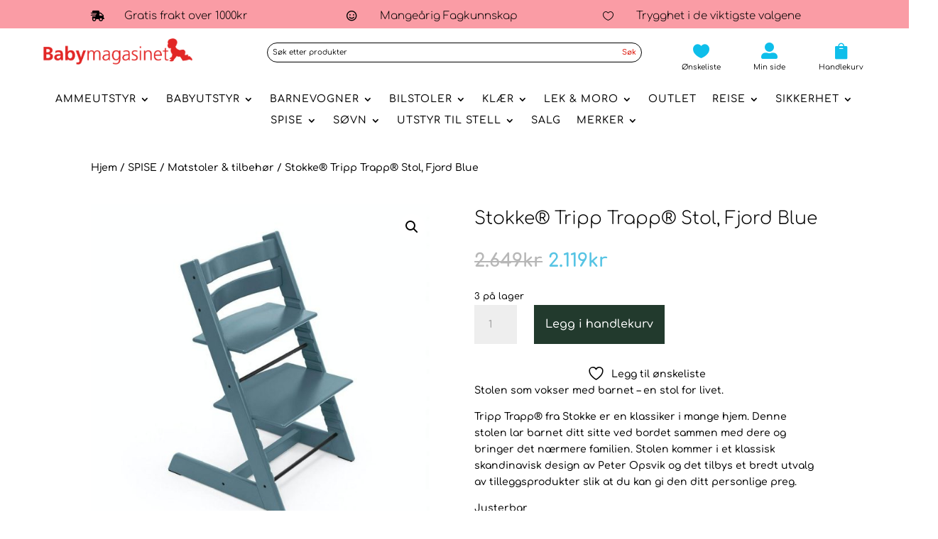

--- FILE ---
content_type: text/html; charset=UTF-8
request_url: https://babymagasinetas.no/produkt/stokke-tripp-trapp-stol-fjord-blue/
body_size: 42060
content:
<!DOCTYPE html>
<html lang="nb-NO">
<head>
	<meta charset="UTF-8" />
<meta http-equiv="X-UA-Compatible" content="IE=edge">
	<link rel="pingback" href="https://babymagasinetas.no/xmlrpc.php" />

	<script type="text/javascript">
		document.documentElement.className = 'js';
	</script>
	
					<script>document.documentElement.className = document.documentElement.className + ' yes-js js_active js'</script>
			<title>Stokke® Tripp Trapp® Stol, Fjord Blue - Babymagasinetas.no</title>
<style id="et-builder-googlefonts-cached-inline">/* Original: https://fonts.googleapis.com/css?family=Comfortaa:300,regular,500,600,700&#038;subset=latin,latin-ext&#038;display=swap *//* User Agent: Mozilla/5.0 (Unknown; Linux x86_64) AppleWebKit/538.1 (KHTML, like Gecko) Safari/538.1 Daum/4.1 */@font-face {font-family: 'Comfortaa';font-style: normal;font-weight: 300;font-display: swap;src: url(https://fonts.gstatic.com/s/comfortaa/v47/1Pt_g8LJRfWJmhDAuUsSQamb1W0lwk4S4TbMDr0fJQ.ttf) format('truetype');}@font-face {font-family: 'Comfortaa';font-style: normal;font-weight: 400;font-display: swap;src: url(https://fonts.gstatic.com/s/comfortaa/v47/1Pt_g8LJRfWJmhDAuUsSQamb1W0lwk4S4WjMDr0fJQ.ttf) format('truetype');}@font-face {font-family: 'Comfortaa';font-style: normal;font-weight: 500;font-display: swap;src: url(https://fonts.gstatic.com/s/comfortaa/v47/1Pt_g8LJRfWJmhDAuUsSQamb1W0lwk4S4VrMDr0fJQ.ttf) format('truetype');}@font-face {font-family: 'Comfortaa';font-style: normal;font-weight: 600;font-display: swap;src: url(https://fonts.gstatic.com/s/comfortaa/v47/1Pt_g8LJRfWJmhDAuUsSQamb1W0lwk4S4bbLDr0fJQ.ttf) format('truetype');}@font-face {font-family: 'Comfortaa';font-style: normal;font-weight: 700;font-display: swap;src: url(https://fonts.gstatic.com/s/comfortaa/v47/1Pt_g8LJRfWJmhDAuUsSQamb1W0lwk4S4Y_LDr0fJQ.ttf) format('truetype');}/* User Agent: Mozilla/5.0 (Windows NT 6.1; WOW64; rv:27.0) Gecko/20100101 Firefox/27.0 */@font-face {font-family: 'Comfortaa';font-style: normal;font-weight: 300;font-display: swap;src: url(https://fonts.gstatic.com/l/font?kit=1Pt_g8LJRfWJmhDAuUsSQamb1W0lwk4S4TbMDr0fJg&skey=45c59603efbe20e8&v=v47) format('woff');}@font-face {font-family: 'Comfortaa';font-style: normal;font-weight: 400;font-display: swap;src: url(https://fonts.gstatic.com/l/font?kit=1Pt_g8LJRfWJmhDAuUsSQamb1W0lwk4S4WjMDr0fJg&skey=45c59603efbe20e8&v=v47) format('woff');}@font-face {font-family: 'Comfortaa';font-style: normal;font-weight: 500;font-display: swap;src: url(https://fonts.gstatic.com/l/font?kit=1Pt_g8LJRfWJmhDAuUsSQamb1W0lwk4S4VrMDr0fJg&skey=45c59603efbe20e8&v=v47) format('woff');}@font-face {font-family: 'Comfortaa';font-style: normal;font-weight: 600;font-display: swap;src: url(https://fonts.gstatic.com/l/font?kit=1Pt_g8LJRfWJmhDAuUsSQamb1W0lwk4S4bbLDr0fJg&skey=45c59603efbe20e8&v=v47) format('woff');}@font-face {font-family: 'Comfortaa';font-style: normal;font-weight: 700;font-display: swap;src: url(https://fonts.gstatic.com/l/font?kit=1Pt_g8LJRfWJmhDAuUsSQamb1W0lwk4S4Y_LDr0fJg&skey=45c59603efbe20e8&v=v47) format('woff');}/* User Agent: Mozilla/5.0 (Windows NT 6.3; rv:39.0) Gecko/20100101 Firefox/39.0 */@font-face {font-family: 'Comfortaa';font-style: normal;font-weight: 300;font-display: swap;src: url(https://fonts.gstatic.com/s/comfortaa/v47/1Pt_g8LJRfWJmhDAuUsSQamb1W0lwk4S4TbMDr0fIA.woff2) format('woff2');}@font-face {font-family: 'Comfortaa';font-style: normal;font-weight: 400;font-display: swap;src: url(https://fonts.gstatic.com/s/comfortaa/v47/1Pt_g8LJRfWJmhDAuUsSQamb1W0lwk4S4WjMDr0fIA.woff2) format('woff2');}@font-face {font-family: 'Comfortaa';font-style: normal;font-weight: 500;font-display: swap;src: url(https://fonts.gstatic.com/s/comfortaa/v47/1Pt_g8LJRfWJmhDAuUsSQamb1W0lwk4S4VrMDr0fIA.woff2) format('woff2');}@font-face {font-family: 'Comfortaa';font-style: normal;font-weight: 600;font-display: swap;src: url(https://fonts.gstatic.com/s/comfortaa/v47/1Pt_g8LJRfWJmhDAuUsSQamb1W0lwk4S4bbLDr0fIA.woff2) format('woff2');}@font-face {font-family: 'Comfortaa';font-style: normal;font-weight: 700;font-display: swap;src: url(https://fonts.gstatic.com/s/comfortaa/v47/1Pt_g8LJRfWJmhDAuUsSQamb1W0lwk4S4Y_LDr0fIA.woff2) format('woff2');}</style><script type="text/javascript">
			let jqueryParams=[],jQuery=function(r){return jqueryParams=[...jqueryParams,r],jQuery},$=function(r){return jqueryParams=[...jqueryParams,r],$};window.jQuery=jQuery,window.$=jQuery;let customHeadScripts=!1;jQuery.fn=jQuery.prototype={},$.fn=jQuery.prototype={},jQuery.noConflict=function(r){if(window.jQuery)return jQuery=window.jQuery,$=window.jQuery,customHeadScripts=!0,jQuery.noConflict},jQuery.ready=function(r){jqueryParams=[...jqueryParams,r]},$.ready=function(r){jqueryParams=[...jqueryParams,r]},jQuery.load=function(r){jqueryParams=[...jqueryParams,r]},$.load=function(r){jqueryParams=[...jqueryParams,r]},jQuery.fn.ready=function(r){jqueryParams=[...jqueryParams,r]},$.fn.ready=function(r){jqueryParams=[...jqueryParams,r]};</script><link rel='dns-prefetch' href='//capi-automation.s3.us-east-2.amazonaws.com' />
<link rel='dns-prefetch' href='//cdnjs.cloudflare.com' />
<link rel='dns-prefetch' href='//www.googletagmanager.com' />

<link rel="alternate" type="application/rss+xml" title="Babymagasinetas.no &raquo; strøm" href="https://babymagasinetas.no/feed/" />
<link rel="alternate" type="application/rss+xml" title="Babymagasinetas.no &raquo; kommentarstrøm" href="https://babymagasinetas.no/comments/feed/" />
<!-- SureRank Meta Data -->
<link rel="canonical" href="https://babymagasinetas.no/produkt/stokke-tripp-trapp-stol-fjord-blue/">
<meta name="robots" content="index, follow">
<meta property="og:url" content="https://babymagasinetas.no/produkt/stokke-tripp-trapp-stol-fjord-blue/">
<meta property="og:site_name" content="Babymagasinetas.no">
<meta property="og:locale" content="nb_NO">
<meta property="og:type" content="product">
<meta property="og:title" content="Stokke® Tripp Trapp® Stol, Fjord Blue - Babymagasinetas.no">
<meta property="og:image" content="https://babymagasinetas.no/wp-content/uploads/2025/11/34Z18e_1762868528_23728_0_0_pck.jpg">
<meta property="og:image:width" content="1000">
<meta property="og:image:height" content="1000">
<meta property="product:price:amount" content="2119.20">
<meta property="product:price:currency" content="NOK">
<meta property="product:availability" content="instock">
<meta property="article:publisher" content="https://www.facebook.com/babymagasinetas.no/">
<meta property="article:published_time" content="2025-11-11T13:42:00+00:00">
<meta property="article:modified_time" content="2026-01-07T16:28:41+00:00">
<meta name="twitter:card" content="summary_large_image">
<meta name="twitter:title" content="Stokke® Tripp Trapp® Stol, Fjord Blue - Babymagasinetas.no">
<meta name="twitter:image" content="https://babymagasinetas.no/wp-content/uploads/2025/11/34Z18e_1762868528_23728_0_0_pck.jpg">
<meta name="twitter:label1" content="Price">
<meta name="twitter:data1" content="NOK 2119.20">
<meta name="twitter:label2" content="Availability">
<meta name="twitter:data2" content="In Stock">
<script type="application/ld+json" id="surerank-schema">{"@context":"https://schema.org","@graph":[{"@type":"WebSite","@id":"https://babymagasinetas.no/#website","name":"Babymagasinetas.no","description":"Beste merke for babyprodukter i Norge","url":"https://babymagasinetas.no/","potentialAction":{"@id":"https://babymagasinetas.no/#searchaction"},"publisher":{"@id":"https://babymagasinetas.no/#organization"}},{"@type":"WebPage","@id":"https://babymagasinetas.no/produkt/stokke-tripp-trapp-stol-fjord-blue#webpage","name":"Stokke® Tripp Trapp® Stol, Fjord Blue","inLanguage":"nb_NO","url":"https://babymagasinetas.no/produkt/stokke-tripp-trapp-stol-fjord-blue","breadcrumb":{"@id":"https://babymagasinetas.no/produkt/stokke-tripp-trapp-stol-fjord-blue#breadcrumblist"},"isPartOf":{"@id":"https://babymagasinetas.no/#website"},"publisher":{"@id":"https://babymagasinetas.no/#organization"}},{"@type":"Organization","@id":"https://babymagasinetas.no/#organization","name":"Babymagasinetas.no","email":"resourcesatoptimize@gmail.com","logo":"https://babymagasinetas.no/wp-content/uploads/2023/08/babymagasinet.png","sameAs":["https://www.facebook.com/babymagasinetas.no/","https://www.instagram.com/babymagasinet/"],"slogan":"Beste merke for babyprodukter i Norge","url":"https://babymagasinetas.no/ "},{"@type":"BreadcrumbList","name":"BreadcrumbList","@id":"https://babymagasinetas.no/produkt/stokke-tripp-trapp-stol-fjord-blue#breadcrumblist","itemListElement":[{"@type":"ListItem","position":1,"item":{"@id":"https://babymagasinetas.no","name":"Home"}},{"@type":"ListItem","position":2,"item":{"@id":"https://babymagasinetas.no/shop/","name":"Shop"}},{"@type":"ListItem","position":3,"item":{"@id":"https://babymagasinetas.no/product-category/spise/","name":"SPISE"}},{"@type":"ListItem","position":4,"item":{"@id":"https://babymagasinetas.no/product-category/spise/matstoler-tilbehor/","name":"Matstoler &amp; tilbehør"}},{"@type":"ListItem","position":5,"item":{"@id":"https://babymagasinetas.no/produkt/stokke-tripp-trapp-stol-fjord-blue/","name":"Stokke® Tripp Trapp® Stol, Fjord Blue"}}]},{"@type":"SearchAction","@id":"https://babymagasinetas.no/#searchaction","target":"https://babymagasinetas.no/?s={search_term_string}","query-input":"required name=search_term_string"},{"@type":"Product","@id":"https://babymagasinetas.no/produkt/stokke-tripp-trapp-stol-fjord-blue#product","name":"Stokke® Tripp Trapp® Stol, Fjord Blue","brand":{"@type":"Brand","name":"Babymagasinetas.no"},"url":"https://babymagasinetas.no/produkt/stokke-tripp-trapp-stol-fjord-blue/","sku":"106265","image":{"@id":"https://babymagasinetas.no/wp-content/uploads/2025/11/34Z18e_1762868528_23728_0_0_pck.jpg","type":"ImageObject","url":"https://babymagasinetas.no/wp-content/uploads/2025/11/34Z18e_1762868528_23728_0_0_pck.jpg","width":"1000","height":"1000"},"mainEntityOfPage":{"@id":"https://babymagasinetas.no/produkt/stokke-tripp-trapp-stol-fjord-blue#webpage"},"offers":{"@type":"Offer","price":"2119.20","priceCurrency":"NOK","availability":"https://schema.org/InStock"}}]}</script>
<!-- /SureRank Meta Data -->
<link rel="alternate" type="application/rss+xml" title="Babymagasinetas.no &raquo; Stokke® Tripp Trapp® Stol, Fjord Blue kommentarstrøm" href="https://babymagasinetas.no/produkt/stokke-tripp-trapp-stol-fjord-blue/feed/" />
<link rel="alternate" title="oEmbed (JSON)" type="application/json+oembed" href="https://babymagasinetas.no/wp-json/oembed/1.0/embed?url=https%3A%2F%2Fbabymagasinetas.no%2Fprodukt%2Fstokke-tripp-trapp-stol-fjord-blue%2F" />
<link rel="alternate" title="oEmbed (XML)" type="text/xml+oembed" href="https://babymagasinetas.no/wp-json/oembed/1.0/embed?url=https%3A%2F%2Fbabymagasinetas.no%2Fprodukt%2Fstokke-tripp-trapp-stol-fjord-blue%2F&#038;format=xml" />
		<!-- This site uses the Google Analytics by MonsterInsights plugin v9.11.1 - Using Analytics tracking - https://www.monsterinsights.com/ -->
		<!-- Note: MonsterInsights is not currently configured on this site. The site owner needs to authenticate with Google Analytics in the MonsterInsights settings panel. -->
					<!-- No tracking code set -->
				<!-- / Google Analytics by MonsterInsights -->
		<meta content="Divi v.4.27.5" name="generator"/><link data-minify="1" rel='stylesheet' id='font-awesome-css' href='https://babymagasinetas.no/wp-content/cache/min/1/wp-content/plugins/woocommerce-advanced-products-labels/berocket/assets/css/font-awesome.min.css?ver=1764920979' type='text/css' media='all' />
<style id='font-awesome-inline-css' type='text/css'>
[data-font="FontAwesome"]:before {font-family: 'FontAwesome' !important;content: attr(data-icon) !important;speak: none !important;font-weight: normal !important;font-variant: normal !important;text-transform: none !important;line-height: 1 !important;font-style: normal !important;-webkit-font-smoothing: antialiased !important;-moz-osx-font-smoothing: grayscale !important;}
/*# sourceURL=font-awesome-inline-css */
</style>
<link data-minify="1" rel='stylesheet' id='berocket_products_label_style-css' href='https://babymagasinetas.no/wp-content/cache/min/1/wp-content/plugins/woocommerce-advanced-products-labels/css/frontend.css?ver=1764920979' type='text/css' media='all' />
<style id='berocket_products_label_style-inline-css' type='text/css'>

            @media (min-width: 1025px) {
                .berocket_hide_on_device_desktop:not(.berocket_alabel_id_demo) {display:none!important;}
            }
            @media (min-width: 768px) and (max-width: 1024px) {
                .berocket_hide_on_device_tablet:not(.berocket_alabel_id_demo) {display:none!important;}
            }
            @media (max-width: 767px) {
                .berocket_hide_on_device_mobile:not(.berocket_alabel_id_demo) {display:none!important;}
            }
            

        .berocket_better_labels:before,
        .berocket_better_labels:after {
            clear: both;
            content: " ";
            display: block;
        }
        .berocket_better_labels.berocket_better_labels_image {
            position: absolute!important;
            top: 0px!important;
            bottom: 0px!important;
            left: 0px!important;
            right: 0px!important;
            pointer-events: none;
        }
        .berocket_better_labels.berocket_better_labels_image * {
            pointer-events: none;
        }
        .berocket_better_labels.berocket_better_labels_image img,
        .berocket_better_labels.berocket_better_labels_image .fa,
        .berocket_better_labels.berocket_better_labels_image .berocket_color_label,
        .berocket_better_labels.berocket_better_labels_image .berocket_image_background,
        .berocket_better_labels .berocket_better_labels_line .br_alabel,
        .berocket_better_labels .berocket_better_labels_line .br_alabel span {
            pointer-events: all;
        }
        .berocket_better_labels .berocket_color_label,
        .br_alabel .berocket_color_label {
            width: 100%;
            height: 100%;
            display: block;
        }
        .berocket_better_labels .berocket_better_labels_position_left {
            text-align:left;
            float: left;
            clear: left;
        }
        .berocket_better_labels .berocket_better_labels_position_center {
            text-align:center;
        }
        .berocket_better_labels .berocket_better_labels_position_right {
            text-align:right;
            float: right;
            clear: right;
        }
        .berocket_better_labels.berocket_better_labels_label {
            clear: both
        }
        .berocket_better_labels .berocket_better_labels_line {
            line-height: 1px;
        }
        .berocket_better_labels.berocket_better_labels_label .berocket_better_labels_line {
            clear: none;
        }
        .berocket_better_labels .berocket_better_labels_position_left .berocket_better_labels_line {
            clear: left;
        }
        .berocket_better_labels .berocket_better_labels_position_right .berocket_better_labels_line {
            clear: right;
        }
        .berocket_better_labels .berocket_better_labels_line .br_alabel {
            display: inline-block;
            position: relative;
            top: 0!important;
            left: 0!important;
            right: 0!important;
            line-height: 1px;
        }.berocket_better_labels .berocket_better_labels_position {
                display: flex;
                flex-direction: column;
            }
            .berocket_better_labels .berocket_better_labels_position.berocket_better_labels_position_left {
                align-items: start;
            }
            .berocket_better_labels .berocket_better_labels_position.berocket_better_labels_position_right {
                align-items: end;
            }
            .rtl .berocket_better_labels .berocket_better_labels_position.berocket_better_labels_position_left {
                align-items: end;
            }
            .rtl .berocket_better_labels .berocket_better_labels_position.berocket_better_labels_position_right {
                align-items: start;
            }
            .berocket_better_labels .berocket_better_labels_position.berocket_better_labels_position_center {
                align-items: center;
            }
            .berocket_better_labels .berocket_better_labels_position .berocket_better_labels_inline {
                display: flex;
                align-items: start;
            }
/*# sourceURL=berocket_products_label_style-inline-css */
</style>
<link rel='stylesheet' id='wp-block-library-css' href='https://babymagasinetas.no/wp-includes/css/dist/block-library/style.min.css?ver=6.9' type='text/css' media='all' />
<style id='global-styles-inline-css' type='text/css'>
:root{--wp--preset--aspect-ratio--square: 1;--wp--preset--aspect-ratio--4-3: 4/3;--wp--preset--aspect-ratio--3-4: 3/4;--wp--preset--aspect-ratio--3-2: 3/2;--wp--preset--aspect-ratio--2-3: 2/3;--wp--preset--aspect-ratio--16-9: 16/9;--wp--preset--aspect-ratio--9-16: 9/16;--wp--preset--color--black: #000000;--wp--preset--color--cyan-bluish-gray: #abb8c3;--wp--preset--color--white: #ffffff;--wp--preset--color--pale-pink: #f78da7;--wp--preset--color--vivid-red: #cf2e2e;--wp--preset--color--luminous-vivid-orange: #ff6900;--wp--preset--color--luminous-vivid-amber: #fcb900;--wp--preset--color--light-green-cyan: #7bdcb5;--wp--preset--color--vivid-green-cyan: #00d084;--wp--preset--color--pale-cyan-blue: #8ed1fc;--wp--preset--color--vivid-cyan-blue: #0693e3;--wp--preset--color--vivid-purple: #9b51e0;--wp--preset--gradient--vivid-cyan-blue-to-vivid-purple: linear-gradient(135deg,rgb(6,147,227) 0%,rgb(155,81,224) 100%);--wp--preset--gradient--light-green-cyan-to-vivid-green-cyan: linear-gradient(135deg,rgb(122,220,180) 0%,rgb(0,208,130) 100%);--wp--preset--gradient--luminous-vivid-amber-to-luminous-vivid-orange: linear-gradient(135deg,rgb(252,185,0) 0%,rgb(255,105,0) 100%);--wp--preset--gradient--luminous-vivid-orange-to-vivid-red: linear-gradient(135deg,rgb(255,105,0) 0%,rgb(207,46,46) 100%);--wp--preset--gradient--very-light-gray-to-cyan-bluish-gray: linear-gradient(135deg,rgb(238,238,238) 0%,rgb(169,184,195) 100%);--wp--preset--gradient--cool-to-warm-spectrum: linear-gradient(135deg,rgb(74,234,220) 0%,rgb(151,120,209) 20%,rgb(207,42,186) 40%,rgb(238,44,130) 60%,rgb(251,105,98) 80%,rgb(254,248,76) 100%);--wp--preset--gradient--blush-light-purple: linear-gradient(135deg,rgb(255,206,236) 0%,rgb(152,150,240) 100%);--wp--preset--gradient--blush-bordeaux: linear-gradient(135deg,rgb(254,205,165) 0%,rgb(254,45,45) 50%,rgb(107,0,62) 100%);--wp--preset--gradient--luminous-dusk: linear-gradient(135deg,rgb(255,203,112) 0%,rgb(199,81,192) 50%,rgb(65,88,208) 100%);--wp--preset--gradient--pale-ocean: linear-gradient(135deg,rgb(255,245,203) 0%,rgb(182,227,212) 50%,rgb(51,167,181) 100%);--wp--preset--gradient--electric-grass: linear-gradient(135deg,rgb(202,248,128) 0%,rgb(113,206,126) 100%);--wp--preset--gradient--midnight: linear-gradient(135deg,rgb(2,3,129) 0%,rgb(40,116,252) 100%);--wp--preset--font-size--small: 13px;--wp--preset--font-size--medium: 20px;--wp--preset--font-size--large: 36px;--wp--preset--font-size--x-large: 42px;--wp--preset--spacing--20: 0.44rem;--wp--preset--spacing--30: 0.67rem;--wp--preset--spacing--40: 1rem;--wp--preset--spacing--50: 1.5rem;--wp--preset--spacing--60: 2.25rem;--wp--preset--spacing--70: 3.38rem;--wp--preset--spacing--80: 5.06rem;--wp--preset--shadow--natural: 6px 6px 9px rgba(0, 0, 0, 0.2);--wp--preset--shadow--deep: 12px 12px 50px rgba(0, 0, 0, 0.4);--wp--preset--shadow--sharp: 6px 6px 0px rgba(0, 0, 0, 0.2);--wp--preset--shadow--outlined: 6px 6px 0px -3px rgb(255, 255, 255), 6px 6px rgb(0, 0, 0);--wp--preset--shadow--crisp: 6px 6px 0px rgb(0, 0, 0);}:root { --wp--style--global--content-size: 823px;--wp--style--global--wide-size: 1080px; }:where(body) { margin: 0; }.wp-site-blocks > .alignleft { float: left; margin-right: 2em; }.wp-site-blocks > .alignright { float: right; margin-left: 2em; }.wp-site-blocks > .aligncenter { justify-content: center; margin-left: auto; margin-right: auto; }:where(.is-layout-flex){gap: 0.5em;}:where(.is-layout-grid){gap: 0.5em;}.is-layout-flow > .alignleft{float: left;margin-inline-start: 0;margin-inline-end: 2em;}.is-layout-flow > .alignright{float: right;margin-inline-start: 2em;margin-inline-end: 0;}.is-layout-flow > .aligncenter{margin-left: auto !important;margin-right: auto !important;}.is-layout-constrained > .alignleft{float: left;margin-inline-start: 0;margin-inline-end: 2em;}.is-layout-constrained > .alignright{float: right;margin-inline-start: 2em;margin-inline-end: 0;}.is-layout-constrained > .aligncenter{margin-left: auto !important;margin-right: auto !important;}.is-layout-constrained > :where(:not(.alignleft):not(.alignright):not(.alignfull)){max-width: var(--wp--style--global--content-size);margin-left: auto !important;margin-right: auto !important;}.is-layout-constrained > .alignwide{max-width: var(--wp--style--global--wide-size);}body .is-layout-flex{display: flex;}.is-layout-flex{flex-wrap: wrap;align-items: center;}.is-layout-flex > :is(*, div){margin: 0;}body .is-layout-grid{display: grid;}.is-layout-grid > :is(*, div){margin: 0;}body{padding-top: 0px;padding-right: 0px;padding-bottom: 0px;padding-left: 0px;}:root :where(.wp-element-button, .wp-block-button__link){background-color: #32373c;border-width: 0;color: #fff;font-family: inherit;font-size: inherit;font-style: inherit;font-weight: inherit;letter-spacing: inherit;line-height: inherit;padding-top: calc(0.667em + 2px);padding-right: calc(1.333em + 2px);padding-bottom: calc(0.667em + 2px);padding-left: calc(1.333em + 2px);text-decoration: none;text-transform: inherit;}.has-black-color{color: var(--wp--preset--color--black) !important;}.has-cyan-bluish-gray-color{color: var(--wp--preset--color--cyan-bluish-gray) !important;}.has-white-color{color: var(--wp--preset--color--white) !important;}.has-pale-pink-color{color: var(--wp--preset--color--pale-pink) !important;}.has-vivid-red-color{color: var(--wp--preset--color--vivid-red) !important;}.has-luminous-vivid-orange-color{color: var(--wp--preset--color--luminous-vivid-orange) !important;}.has-luminous-vivid-amber-color{color: var(--wp--preset--color--luminous-vivid-amber) !important;}.has-light-green-cyan-color{color: var(--wp--preset--color--light-green-cyan) !important;}.has-vivid-green-cyan-color{color: var(--wp--preset--color--vivid-green-cyan) !important;}.has-pale-cyan-blue-color{color: var(--wp--preset--color--pale-cyan-blue) !important;}.has-vivid-cyan-blue-color{color: var(--wp--preset--color--vivid-cyan-blue) !important;}.has-vivid-purple-color{color: var(--wp--preset--color--vivid-purple) !important;}.has-black-background-color{background-color: var(--wp--preset--color--black) !important;}.has-cyan-bluish-gray-background-color{background-color: var(--wp--preset--color--cyan-bluish-gray) !important;}.has-white-background-color{background-color: var(--wp--preset--color--white) !important;}.has-pale-pink-background-color{background-color: var(--wp--preset--color--pale-pink) !important;}.has-vivid-red-background-color{background-color: var(--wp--preset--color--vivid-red) !important;}.has-luminous-vivid-orange-background-color{background-color: var(--wp--preset--color--luminous-vivid-orange) !important;}.has-luminous-vivid-amber-background-color{background-color: var(--wp--preset--color--luminous-vivid-amber) !important;}.has-light-green-cyan-background-color{background-color: var(--wp--preset--color--light-green-cyan) !important;}.has-vivid-green-cyan-background-color{background-color: var(--wp--preset--color--vivid-green-cyan) !important;}.has-pale-cyan-blue-background-color{background-color: var(--wp--preset--color--pale-cyan-blue) !important;}.has-vivid-cyan-blue-background-color{background-color: var(--wp--preset--color--vivid-cyan-blue) !important;}.has-vivid-purple-background-color{background-color: var(--wp--preset--color--vivid-purple) !important;}.has-black-border-color{border-color: var(--wp--preset--color--black) !important;}.has-cyan-bluish-gray-border-color{border-color: var(--wp--preset--color--cyan-bluish-gray) !important;}.has-white-border-color{border-color: var(--wp--preset--color--white) !important;}.has-pale-pink-border-color{border-color: var(--wp--preset--color--pale-pink) !important;}.has-vivid-red-border-color{border-color: var(--wp--preset--color--vivid-red) !important;}.has-luminous-vivid-orange-border-color{border-color: var(--wp--preset--color--luminous-vivid-orange) !important;}.has-luminous-vivid-amber-border-color{border-color: var(--wp--preset--color--luminous-vivid-amber) !important;}.has-light-green-cyan-border-color{border-color: var(--wp--preset--color--light-green-cyan) !important;}.has-vivid-green-cyan-border-color{border-color: var(--wp--preset--color--vivid-green-cyan) !important;}.has-pale-cyan-blue-border-color{border-color: var(--wp--preset--color--pale-cyan-blue) !important;}.has-vivid-cyan-blue-border-color{border-color: var(--wp--preset--color--vivid-cyan-blue) !important;}.has-vivid-purple-border-color{border-color: var(--wp--preset--color--vivid-purple) !important;}.has-vivid-cyan-blue-to-vivid-purple-gradient-background{background: var(--wp--preset--gradient--vivid-cyan-blue-to-vivid-purple) !important;}.has-light-green-cyan-to-vivid-green-cyan-gradient-background{background: var(--wp--preset--gradient--light-green-cyan-to-vivid-green-cyan) !important;}.has-luminous-vivid-amber-to-luminous-vivid-orange-gradient-background{background: var(--wp--preset--gradient--luminous-vivid-amber-to-luminous-vivid-orange) !important;}.has-luminous-vivid-orange-to-vivid-red-gradient-background{background: var(--wp--preset--gradient--luminous-vivid-orange-to-vivid-red) !important;}.has-very-light-gray-to-cyan-bluish-gray-gradient-background{background: var(--wp--preset--gradient--very-light-gray-to-cyan-bluish-gray) !important;}.has-cool-to-warm-spectrum-gradient-background{background: var(--wp--preset--gradient--cool-to-warm-spectrum) !important;}.has-blush-light-purple-gradient-background{background: var(--wp--preset--gradient--blush-light-purple) !important;}.has-blush-bordeaux-gradient-background{background: var(--wp--preset--gradient--blush-bordeaux) !important;}.has-luminous-dusk-gradient-background{background: var(--wp--preset--gradient--luminous-dusk) !important;}.has-pale-ocean-gradient-background{background: var(--wp--preset--gradient--pale-ocean) !important;}.has-electric-grass-gradient-background{background: var(--wp--preset--gradient--electric-grass) !important;}.has-midnight-gradient-background{background: var(--wp--preset--gradient--midnight) !important;}.has-small-font-size{font-size: var(--wp--preset--font-size--small) !important;}.has-medium-font-size{font-size: var(--wp--preset--font-size--medium) !important;}.has-large-font-size{font-size: var(--wp--preset--font-size--large) !important;}.has-x-large-font-size{font-size: var(--wp--preset--font-size--x-large) !important;}
/*# sourceURL=global-styles-inline-css */
</style>

<link data-minify="1" rel='stylesheet' id='divi-ajax-search-style-css' href='https://babymagasinetas.no/wp-content/cache/min/1/wp-content/plugins/divi-ajax-search-main/css/divi-ajax-search.css?ver=1764920979' type='text/css' media='all' />
<style id='divi-ajax-search-style-inline-css' type='text/css'>
:root {
    --diviajs-background: #ffffff !important;
    --diviajs-background-hovered: #d5d5d5 !important;
    --diviajs-border-colour: #f6f6f6 !important;
    --diviajs-view-all-colour: #ff6870 !important;
    --diviajs-view-all-highlight-colour: #000000 !important;
    --diviajs-view-all-button-font-color: #ffffff !important;
    --diviajs-view-all-button-font-color-hovered: #ffffff !important;
    --diviajs-text-colour: #223a2d !important;
}
/*# sourceURL=divi-ajax-search-style-inline-css */
</style>
<link rel='stylesheet' id='photoswipe-css' href='https://babymagasinetas.no/wp-content/plugins/woocommerce/assets/css/photoswipe/photoswipe.min.css?ver=10.4.3' type='text/css' media='all' />
<link rel='stylesheet' id='photoswipe-default-skin-css' href='https://babymagasinetas.no/wp-content/plugins/woocommerce/assets/css/photoswipe/default-skin/default-skin.min.css?ver=10.4.3' type='text/css' media='all' />
<link data-minify="1" rel='stylesheet' id='woocommerce-layout-css' href='https://babymagasinetas.no/wp-content/cache/min/1/wp-content/plugins/woocommerce/assets/css/woocommerce-layout.css?ver=1764920979' type='text/css' media='all' />
<link data-minify="1" rel='stylesheet' id='woocommerce-smallscreen-css' href='https://babymagasinetas.no/wp-content/cache/min/1/wp-content/plugins/woocommerce/assets/css/woocommerce-smallscreen.css?ver=1764920979' type='text/css' media='only screen and (max-width: 768px)' />
<link data-minify="1" rel='stylesheet' id='woocommerce-general-css' href='https://babymagasinetas.no/wp-content/cache/min/1/wp-content/plugins/woocommerce/assets/css/woocommerce.css?ver=1764920979' type='text/css' media='all' />
<style id='woocommerce-inline-inline-css' type='text/css'>
.woocommerce form .form-row .required { visibility: visible; }
/*# sourceURL=woocommerce-inline-inline-css */
</style>
<link data-minify="1" rel='stylesheet' id='wt-woocommerce-related-products-css' href='https://babymagasinetas.no/wp-content/cache/min/1/wp-content/plugins/wt-woocommerce-related-products/public/css/custom-related-products-public.css?ver=1764920979' type='text/css' media='all' />
<link rel='stylesheet' id='carousel-css-css' href='https://babymagasinetas.no/wp-content/plugins/wt-woocommerce-related-products/public/css/owl.carousel.min.css?ver=1.7.6' type='text/css' media='all' />
<link rel='stylesheet' id='carousel-theme-css-css' href='https://babymagasinetas.no/wp-content/plugins/wt-woocommerce-related-products/public/css/owl.theme.default.min.css?ver=1.7.6' type='text/css' media='all' />
<link data-minify="1" rel='stylesheet' id='grw-public-main-css-css' href='https://babymagasinetas.no/wp-content/cache/min/1/wp-content/plugins/widget-google-reviews/assets/css/public-main.css?ver=1764920979' type='text/css' media='all' />
<link rel='stylesheet' id='woo-variation-swatches-css' href='https://babymagasinetas.no/wp-content/plugins/woo-variation-swatches/assets/css/frontend.min.css?ver=1763013964' type='text/css' media='all' />
<style id='woo-variation-swatches-inline-css' type='text/css'>
:root {
--wvs-tick:url("data:image/svg+xml;utf8,%3Csvg filter='drop-shadow(0px 0px 2px rgb(0 0 0 / .8))' xmlns='http://www.w3.org/2000/svg'  viewBox='0 0 30 30'%3E%3Cpath fill='none' stroke='%23ffffff' stroke-linecap='round' stroke-linejoin='round' stroke-width='4' d='M4 16L11 23 27 7'/%3E%3C/svg%3E");

--wvs-cross:url("data:image/svg+xml;utf8,%3Csvg filter='drop-shadow(0px 0px 5px rgb(255 255 255 / .6))' xmlns='http://www.w3.org/2000/svg' width='72px' height='72px' viewBox='0 0 24 24'%3E%3Cpath fill='none' stroke='%23ff0000' stroke-linecap='round' stroke-width='0.6' d='M5 5L19 19M19 5L5 19'/%3E%3C/svg%3E");
--wvs-single-product-item-width:50px;
--wvs-single-product-item-height:50px;
--wvs-single-product-item-font-size:16px}
/*# sourceURL=woo-variation-swatches-inline-css */
</style>
<link data-minify="1" rel='stylesheet' id='jquery-selectBox-css' href='https://babymagasinetas.no/wp-content/cache/min/1/wp-content/plugins/yith-woocommerce-wishlist/assets/css/jquery.selectBox.css?ver=1764920979' type='text/css' media='all' />
<link data-minify="1" rel='stylesheet' id='woocommerce_prettyPhoto_css-css' href='https://babymagasinetas.no/wp-content/cache/min/1/wp-content/plugins/woocommerce/assets/css/prettyPhoto.css?ver=1764920979' type='text/css' media='all' />
<link data-minify="1" rel='stylesheet' id='yith-wcwl-main-css' href='https://babymagasinetas.no/wp-content/cache/min/1/wp-content/plugins/yith-woocommerce-wishlist/assets/css/style.css?ver=1764920979' type='text/css' media='all' />
<style id='yith-wcwl-main-inline-css' type='text/css'>
 :root { --color-add-to-wishlist-background: #333333; --color-add-to-wishlist-text: #FFFFFF; --color-add-to-wishlist-border: #333333; --color-add-to-wishlist-background-hover: #333333; --color-add-to-wishlist-text-hover: #FFFFFF; --color-add-to-wishlist-border-hover: #333333; --rounded-corners-radius: 16px; --color-add-to-cart-background: #333333; --color-add-to-cart-text: #FFFFFF; --color-add-to-cart-border: #333333; --color-add-to-cart-background-hover: #4F4F4F; --color-add-to-cart-text-hover: #FFFFFF; --color-add-to-cart-border-hover: #4F4F4F; --add-to-cart-rounded-corners-radius: 16px; --color-button-style-1-background: #333333; --color-button-style-1-text: #FFFFFF; --color-button-style-1-border: #333333; --color-button-style-1-background-hover: #4F4F4F; --color-button-style-1-text-hover: #FFFFFF; --color-button-style-1-border-hover: #4F4F4F; --color-button-style-2-background: #333333; --color-button-style-2-text: #FFFFFF; --color-button-style-2-border: #333333; --color-button-style-2-background-hover: #4F4F4F; --color-button-style-2-text-hover: #FFFFFF; --color-button-style-2-border-hover: #4F4F4F; --color-wishlist-table-background: #FFFFFF; --color-wishlist-table-text: #6d6c6c; --color-wishlist-table-border: #FFFFFF; --color-headers-background: #F4F4F4; --color-share-button-color: #FFFFFF; --color-share-button-color-hover: #FFFFFF; --color-fb-button-background: #39599E; --color-fb-button-background-hover: #595A5A; --color-tw-button-background: #45AFE2; --color-tw-button-background-hover: #595A5A; --color-pr-button-background: #AB2E31; --color-pr-button-background-hover: #595A5A; --color-em-button-background: #FBB102; --color-em-button-background-hover: #595A5A; --color-wa-button-background: #00A901; --color-wa-button-background-hover: #595A5A; --feedback-duration: 3s } 
 :root { --color-add-to-wishlist-background: #333333; --color-add-to-wishlist-text: #FFFFFF; --color-add-to-wishlist-border: #333333; --color-add-to-wishlist-background-hover: #333333; --color-add-to-wishlist-text-hover: #FFFFFF; --color-add-to-wishlist-border-hover: #333333; --rounded-corners-radius: 16px; --color-add-to-cart-background: #333333; --color-add-to-cart-text: #FFFFFF; --color-add-to-cart-border: #333333; --color-add-to-cart-background-hover: #4F4F4F; --color-add-to-cart-text-hover: #FFFFFF; --color-add-to-cart-border-hover: #4F4F4F; --add-to-cart-rounded-corners-radius: 16px; --color-button-style-1-background: #333333; --color-button-style-1-text: #FFFFFF; --color-button-style-1-border: #333333; --color-button-style-1-background-hover: #4F4F4F; --color-button-style-1-text-hover: #FFFFFF; --color-button-style-1-border-hover: #4F4F4F; --color-button-style-2-background: #333333; --color-button-style-2-text: #FFFFFF; --color-button-style-2-border: #333333; --color-button-style-2-background-hover: #4F4F4F; --color-button-style-2-text-hover: #FFFFFF; --color-button-style-2-border-hover: #4F4F4F; --color-wishlist-table-background: #FFFFFF; --color-wishlist-table-text: #6d6c6c; --color-wishlist-table-border: #FFFFFF; --color-headers-background: #F4F4F4; --color-share-button-color: #FFFFFF; --color-share-button-color-hover: #FFFFFF; --color-fb-button-background: #39599E; --color-fb-button-background-hover: #595A5A; --color-tw-button-background: #45AFE2; --color-tw-button-background-hover: #595A5A; --color-pr-button-background: #AB2E31; --color-pr-button-background-hover: #595A5A; --color-em-button-background: #FBB102; --color-em-button-background-hover: #595A5A; --color-wa-button-background: #00A901; --color-wa-button-background-hover: #595A5A; --feedback-duration: 3s } 
/*# sourceURL=yith-wcwl-main-inline-css */
</style>
<link data-minify="1" rel='stylesheet' id='woosb-frontend-css' href='https://babymagasinetas.no/wp-content/cache/min/1/wp-content/plugins/woo-product-bundle-premium/assets/css/frontend.css?ver=1764920979' type='text/css' media='all' />
<link data-minify="1" rel='stylesheet' id='select2-css' href='https://babymagasinetas.no/wp-content/cache/min/1/wp-content/plugins/woocommerce/assets/css/select2.css?ver=1764920979' type='text/css' media='all' />
<link data-minify="1" rel='stylesheet' id='lightslider-css' href='https://babymagasinetas.no/wp-content/cache/min/1/ajax/libs/lightslider/1.1.6/css/lightslider.css?ver=1764920980' type='text/css' media='all' />
<link data-minify="1" rel='stylesheet' id='xoo-wsc-fonts-css' href='https://babymagasinetas.no/wp-content/cache/min/1/wp-content/plugins/woocommerce-side-cart-premium/assets/css/xoo-wsc-fonts.css?ver=1764920980' type='text/css' media='all' />
<link data-minify="1" rel='stylesheet' id='xoo-wsc-style-css' href='https://babymagasinetas.no/wp-content/cache/min/1/wp-content/plugins/woocommerce-side-cart-premium/assets/css/xoo-wsc-style.css?ver=1764920980' type='text/css' media='all' />
<style id='xoo-wsc-style-inline-css' type='text/css'>
a.xoo-wsc-ft-btn:nth-child(3){
		grid-column: 1/-1;
	}
.xoo-wsc-sp-left-col img{
	max-width: 80px;
}

.xoo-wsc-sp-right-col{
	font-size: 14px;
}

.xoo-wsc-sp-container{
	background-color: #eee;
}



.xoo-wsc-ft-buttons-cont a.xoo-wsc-ft-btn {
	background-color: #ff6870;
	color: #000000;
	border: 2px solid #000000;
}

 

.xoo-wsc-footer{
	background-color: #ffffff;
	color: #000000;
	padding: 10px 20px;
}

.xoo-wsc-footer, .xoo-wsc-footer a, .xoo-wsc-footer .amount{
	font-size: 15px;
}

.xoo-wsc-ft-buttons-cont{
	grid-template-columns: 2fr 2fr;
}

.xoo-wsc-basket{
	bottom: 12px;
	right: 0px;
	background-color: #ff6870;
	color: #000000;
	box-shadow: 0 1px 4px 0;
	border-radius: 50%}

.xoo-wsc-bki{
	font-size: 30px}

.xoo-wsc-items-count{
	top: -12px;
	left: -12px;
}

.xoo-wsc-items-count, .xoo-wsc-sc-count{
	background-color: #000000;
	color: #ffffff;
}

.xoo-wsc-container, .xoo-wsc-slider{
	max-width: 350px;
	right: -350px;
	top: 0;bottom: 0;
	bottom: 0;
	font-family: }


.xoo-wsc-cart-active .xoo-wsc-container, .xoo-wsc-slider-active .xoo-wsc-slider{
	right: 0;
}

.xoo-wsc-cart-active .xoo-wsc-basket{
	right: 350px;
}

.xoo-wsc-slider{
	right: -350px;
}

span.xoo-wsch-close {
    font-size: 16px;
    right: 10px;
}

.xoo-wsch-top{
	justify-content: center;
}

.xoo-wsch-text{
	font-size: 20px;
}

.xoo-wsc-header{
	color: #000000;
	background-color: #ffffff;
}

.xoo-wsc-sb-bar > span{
	background-color: #1e73be;
}

.xoo-wsc-body{
	background-color: #ffffff;
}

.xoo-wsc-body, .xoo-wsc-body span.amount, .xoo-wsc-body a{
	font-size: 16px;
	color: #000000;
}

.xoo-wsc-product{
	padding: 20px 15px;
}

.xoo-wsc-img-col{
	width: 35%;
}
.xoo-wsc-sum-col{
	width: 65%;
}

.xoo-wsc-sum-col{
	justify-content: center;
}

/***** Quantity *****/

.xoo-wsc-qty-box{
	max-width: 75px;
}

.xoo-wsc-qty-box.xoo-wsc-qtb-square{
	border-color: #000000;
}

input[type="number"].xoo-wsc-qty{
	border-color: #000000;
	background-color: #ffffff;
	color: #000000;
	height: 28px;
	line-height: 28px;
}

input[type="number"].xoo-wsc-qty, .xoo-wsc-qtb-square{
	border-width: 1px;
	border-style: solid;
}
.xoo-wsc-chng{
	background-color: #ffffff;
	color: #000000;
}
/*# sourceURL=xoo-wsc-style-inline-css */
</style>
<link data-minify="1" rel='stylesheet' id='pwb-styles-frontend-css' href='https://babymagasinetas.no/wp-content/cache/min/1/wp-content/plugins/perfect-woocommerce-brands/build/frontend/css/style.css?ver=1764920980' type='text/css' media='all' />
<link rel='stylesheet' id='divimenus-styles-css' href='https://babymagasinetas.no/wp-content/plugins/divimenus/styles/style.min.css?ver=2.23.0' type='text/css' media='all' />
<link rel='stylesheet' id='lwp-image-carousel-styles-css' href='https://babymagasinetas.no/wp-content/plugins/image-carousel-divi/styles/style.min.css?ver=1.0.1' type='text/css' media='all' />
<link data-minify="1" rel='stylesheet' id='vipps-gw-css' href='https://babymagasinetas.no/wp-content/cache/min/1/wp-content/plugins/woo-vipps/payment/css/vipps.css?ver=1764920980' type='text/css' media='all' />
<link data-minify="1" rel='stylesheet' id='divi-style-css' href='https://babymagasinetas.no/wp-content/cache/min/1/wp-content/themes/Divi/style-static.min.css?ver=1764920980' type='text/css' media='all' />
<script type="text/javascript" src="https://babymagasinetas.no/wp-content/plugins/woocommerce/assets/js/photoswipe/photoswipe.min.js?ver=4.1.1-wc.10.4.3" id="wc-photoswipe-js" defer="defer" data-wp-strategy="defer"></script>
<script type="text/javascript" src="https://babymagasinetas.no/wp-content/plugins/woocommerce/assets/js/photoswipe/photoswipe-ui-default.min.js?ver=4.1.1-wc.10.4.3" id="wc-photoswipe-ui-default-js" defer="defer" data-wp-strategy="defer"></script>
<script data-minify="1" type="text/javascript" defer="defer" src="https://babymagasinetas.no/wp-content/cache/min/1/wp-content/plugins/widget-google-reviews/assets/js/public-main.js?ver=1764920980" id="grw-public-main-js-js"></script>

<!-- Google tag (gtag.js) snippet added by Site Kit -->
<!-- Google Analytics snippet added by Site Kit -->
<script type="text/javascript" src="https://www.googletagmanager.com/gtag/js?id=GT-NBQWXB69" id="google_gtagjs-js" async></script>
<script type="text/javascript" id="google_gtagjs-js-after">
/* <![CDATA[ */
window.dataLayer = window.dataLayer || [];function gtag(){dataLayer.push(arguments);}
gtag("set","linker",{"domains":["babymagasinetas.no"]});
gtag("js", new Date());
gtag("set", "developer_id.dZTNiMT", true);
gtag("config", "GT-NBQWXB69");
 window._googlesitekit = window._googlesitekit || {}; window._googlesitekit.throttledEvents = []; window._googlesitekit.gtagEvent = (name, data) => { var key = JSON.stringify( { name, data } ); if ( !! window._googlesitekit.throttledEvents[ key ] ) { return; } window._googlesitekit.throttledEvents[ key ] = true; setTimeout( () => { delete window._googlesitekit.throttledEvents[ key ]; }, 5 ); gtag( "event", name, { ...data, event_source: "site-kit" } ); }; 
//# sourceURL=google_gtagjs-js-after
/* ]]> */
</script>
<link rel="https://api.w.org/" href="https://babymagasinetas.no/wp-json/" /><link rel="alternate" title="JSON" type="application/json" href="https://babymagasinetas.no/wp-json/wp/v2/product/35008" /><link rel="EditURI" type="application/rsd+xml" title="RSD" href="https://babymagasinetas.no/xmlrpc.php?rsd" />
<meta name="generator" content="WordPress 6.9" />
<meta name="generator" content="WooCommerce 10.4.3" />
<link rel='shortlink' href='https://babymagasinetas.no/?p=35008' />
<!-- start Simple Custom CSS and JS -->
<style type="text/css">
/* 4 columns on desktop */
@media all and (min-width:1024px) {
  [class*=woocommerce] ul.products li.product {
      width: 22.1%!important;
      margin: 0 3.8% 2.992em 0!important;
      clear: none!important;
  } 
  [class*=woocommerce] ul.products li.product:nth-child(4n) {
    margin-right:0px!important;
  }
  [class*=woocommerce] ul.products li.product:nth-child(4n+1) {
    clear: both!important;
  }
}
</style>
<!-- end Simple Custom CSS and JS -->
<!-- start Simple Custom CSS and JS -->
<style type="text/css">
.woocommerce ul.products li.product .woocommerce-loop-product__title, .woocommerce ul.products li.product h3 {
    padding: 0.5em 0;
    margin: 0;
    font-size: 18px;
}
.woocommerce-page ul.products li.product .price, .woocommerce-page ul.products li.product .price del, .woocommerce ul.products li.product .price, .woocommerce ul.products li.product .price del {
    color: #666!important;
    font-size: 14px;
    margin: 0!important;
    line-height: 3em;
}
</style>
<!-- end Simple Custom CSS and JS -->
<!-- start Simple Custom CSS and JS -->
<style type="text/css">
.divi_checkbox_class h3, .divi_color_class h3, .divi_image_class h3, .divi_slider_class h3 {
    color: #000000;
    font-weight: 700;
    font-size: 20px;
    
}</style>
<!-- end Simple Custom CSS and JS -->
<!-- start Simple Custom CSS and JS -->
<style type="text/css">
.et-menu-nav li.mega-menu>ul>li>a:first-child {
    font-weight: 400;
    
}</style>
<!-- end Simple Custom CSS and JS -->
    <script type="text/javascript">
        var divi_ajax_search_options = {"ajax_url":"https:\/\/babymagasinetas.no\/wp-admin\/admin-ajax.php","ajax_search":1,"char_count":3,"action":"divi_ajax_search","loader_icon":"https:\/\/babymagasinetas.no\/wp-content\/plugins\/divi-ajax-search-main\/images\/loader2.gif","no_results_text":"Ingen resultater","placeholder_text":"S\u00f8k etter produkter","layout":"product"}    </script>
    <meta name="generator" content="Site Kit by Google 1.170.0" /><meta name="google-site-verification" content="8qAibRNLXxETkpi_cpLopsmeiEsXS6Q0N0wZa9u0Ge4" /><style>
                .lmp_load_more_button.br_lmp_button_settings .lmp_button:hover {
                    background-color: #9999ff!important;
                    color: #111111!important;
                }
                .lmp_load_more_button.br_lmp_prev_settings .lmp_button:hover {
                    background-color: #9999ff!important;
                    color: #111111!important;
                }li.product.lazy, .berocket_lgv_additional_data.lazy{opacity:0;}</style><style>.product .images {position: relative;}</style><!-- Google site verification - Google for WooCommerce -->
<meta name="google-site-verification" content="8qAibRNLXxETkpi_cpLopsmeiEsXS6Q0N0wZa9u0Ge4" />
<meta name="viewport" content="width=device-width, initial-scale=1.0, maximum-scale=1.0, user-scalable=0" />	<noscript><style>.woocommerce-product-gallery{ opacity: 1 !important; }</style></noscript>
	<style> a[href="https://babymagasinetas.no/vipps_checkout/"] { -webkit-touch-callout: none;  } </style>
			<script  type="text/javascript">
				!function(f,b,e,v,n,t,s){if(f.fbq)return;n=f.fbq=function(){n.callMethod?
					n.callMethod.apply(n,arguments):n.queue.push(arguments)};if(!f._fbq)f._fbq=n;
					n.push=n;n.loaded=!0;n.version='2.0';n.queue=[];t=b.createElement(e);t.async=!0;
					t.src=v;s=b.getElementsByTagName(e)[0];s.parentNode.insertBefore(t,s)}(window,
					document,'script','https://connect.facebook.net/en_US/fbevents.js');
			</script>
			<!-- WooCommerce Facebook Integration Begin -->
			<script  type="text/javascript">

				fbq('init', '760287406721414', {}, {
    "agent": "woocommerce_0-10.4.3-3.5.15"
});

				document.addEventListener( 'DOMContentLoaded', function() {
					// Insert placeholder for events injected when a product is added to the cart through AJAX.
					document.body.insertAdjacentHTML( 'beforeend', '<div class=\"wc-facebook-pixel-event-placeholder\"></div>' );
				}, false );

			</script>
			<!-- WooCommerce Facebook Integration End -->
			<style type="text/css" id="custom-background-css">
body.custom-background { background-color: #ffffff; }
</style>
	<script type="text/javascript">
var elm=document.getElementsByTagName("html")[0];
elm.style.display="none";
document.addEventListener("DOMContentLoaded",function(event) {elm.style.display="block"; });
</script>

<script id="dt-collapsable-menu-items">
jQuery(function ($) {
	$(document).ready(function () {
		$("body ul.et_mobile_menu li.menu-item-has-children, body ul.et_mobile_menu  li.page_item_has_children").append('<a href="#" class="mobile-toggle"></a>');
		$('ul.et_mobile_menu li.menu-item-has-children .mobile-toggle, ul.et_mobile_menu li.page_item_has_children .mobile-toggle').click(function (event) {
			event.preventDefault();
			$(this).parent('li').toggleClass('dt-open');
			$(this).parent('li').find('ul.children').first().toggleClass('visible');
			$(this).parent('li').find('ul.sub-menu').first().toggleClass('visible');
		});
		iconFINAL = 'P';
		$('body ul.et_mobile_menu li.menu-item-has-children, body ul.et_mobile_menu li.page_item_has_children').attr('data-icon', iconFINAL);
		$('.mobile-toggle').on('mouseover', function () {
			$(this).parent().addClass('is-hover');
		}).on('mouseout', function () {
			$(this).parent().removeClass('is-hover');
		})
	});
});
</script><link rel="icon" href="https://babymagasinetas.no/wp-content/uploads/2023/08/cropped-babymagasinet-32x32.png" sizes="32x32" />
<link rel="icon" href="https://babymagasinetas.no/wp-content/uploads/2023/08/cropped-babymagasinet-192x192.png" sizes="192x192" />
<link rel="apple-touch-icon" href="https://babymagasinetas.no/wp-content/uploads/2023/08/cropped-babymagasinet-180x180.png" />
<meta name="msapplication-TileImage" content="https://babymagasinetas.no/wp-content/uploads/2023/08/cropped-babymagasinet-270x270.png" />
<style id="et-divi-customizer-global-cached-inline-styles">body,.et_pb_column_1_2 .et_quote_content blockquote cite,.et_pb_column_1_2 .et_link_content a.et_link_main_url,.et_pb_column_1_3 .et_quote_content blockquote cite,.et_pb_column_3_8 .et_quote_content blockquote cite,.et_pb_column_1_4 .et_quote_content blockquote cite,.et_pb_blog_grid .et_quote_content blockquote cite,.et_pb_column_1_3 .et_link_content a.et_link_main_url,.et_pb_column_3_8 .et_link_content a.et_link_main_url,.et_pb_column_1_4 .et_link_content a.et_link_main_url,.et_pb_blog_grid .et_link_content a.et_link_main_url,body .et_pb_bg_layout_light .et_pb_post p,body .et_pb_bg_layout_dark .et_pb_post p{font-size:14px}.et_pb_slide_content,.et_pb_best_value{font-size:15px}body{color:#000000}h1,h2,h3,h4,h5,h6{color:#000000}.woocommerce #respond input#submit,.woocommerce-page #respond input#submit,.woocommerce #content input.button,.woocommerce-page #content input.button,.woocommerce-message,.woocommerce-error,.woocommerce-info{background:#eea270!important}#et_search_icon:hover,.mobile_menu_bar:before,.mobile_menu_bar:after,.et_toggle_slide_menu:after,.et-social-icon a:hover,.et_pb_sum,.et_pb_pricing li a,.et_pb_pricing_table_button,.et_overlay:before,.entry-summary p.price ins,.woocommerce div.product span.price,.woocommerce-page div.product span.price,.woocommerce #content div.product span.price,.woocommerce-page #content div.product span.price,.woocommerce div.product p.price,.woocommerce-page div.product p.price,.woocommerce #content div.product p.price,.woocommerce-page #content div.product p.price,.et_pb_member_social_links a:hover,.woocommerce .star-rating span:before,.woocommerce-page .star-rating span:before,.et_pb_widget li a:hover,.et_pb_filterable_portfolio .et_pb_portfolio_filters li a.active,.et_pb_filterable_portfolio .et_pb_portofolio_pagination ul li a.active,.et_pb_gallery .et_pb_gallery_pagination ul li a.active,.wp-pagenavi span.current,.wp-pagenavi a:hover,.nav-single a,.tagged_as a,.posted_in a{color:#eea270}.et_pb_contact_submit,.et_password_protected_form .et_submit_button,.et_pb_bg_layout_light .et_pb_newsletter_button,.comment-reply-link,.form-submit .et_pb_button,.et_pb_bg_layout_light .et_pb_promo_button,.et_pb_bg_layout_light .et_pb_more_button,.woocommerce a.button.alt,.woocommerce-page a.button.alt,.woocommerce button.button.alt,.woocommerce button.button.alt.disabled,.woocommerce-page button.button.alt,.woocommerce-page button.button.alt.disabled,.woocommerce input.button.alt,.woocommerce-page input.button.alt,.woocommerce #respond input#submit.alt,.woocommerce-page #respond input#submit.alt,.woocommerce #content input.button.alt,.woocommerce-page #content input.button.alt,.woocommerce a.button,.woocommerce-page a.button,.woocommerce button.button,.woocommerce-page button.button,.woocommerce input.button,.woocommerce-page input.button,.et_pb_contact p input[type="checkbox"]:checked+label i:before,.et_pb_bg_layout_light.et_pb_module.et_pb_button{color:#eea270}.footer-widget h4{color:#eea270}.et-search-form,.nav li ul,.et_mobile_menu,.footer-widget li:before,.et_pb_pricing li:before,blockquote{border-color:#eea270}.et_pb_counter_amount,.et_pb_featured_table .et_pb_pricing_heading,.et_quote_content,.et_link_content,.et_audio_content,.et_pb_post_slider.et_pb_bg_layout_dark,.et_slide_in_menu_container,.et_pb_contact p input[type="radio"]:checked+label i:before{background-color:#eea270}a{color:#000000}.et_secondary_nav_enabled #page-container #top-header{background-color:#eea270!important}#et-secondary-nav li ul{background-color:#eea270}#main-footer .footer-widget h4,#main-footer .widget_block h1,#main-footer .widget_block h2,#main-footer .widget_block h3,#main-footer .widget_block h4,#main-footer .widget_block h5,#main-footer .widget_block h6{color:#eea270}.footer-widget li:before{border-color:#eea270}.woocommerce a.button.alt,.woocommerce-page a.button.alt,.woocommerce button.button.alt,.woocommerce button.button.alt.disabled,.woocommerce-page button.button.alt,.woocommerce-page button.button.alt.disabled,.woocommerce input.button.alt,.woocommerce-page input.button.alt,.woocommerce #respond input#submit.alt,.woocommerce-page #respond input#submit.alt,.woocommerce #content input.button.alt,.woocommerce-page #content input.button.alt,.woocommerce a.button,.woocommerce-page a.button,.woocommerce button.button,.woocommerce-page button.button,.woocommerce input.button,.woocommerce-page input.button,.woocommerce #respond input#submit,.woocommerce-page #respond input#submit,.woocommerce #content input.button,.woocommerce-page #content input.button,.woocommerce-message a.button.wc-forward,body .et_pb_button{border-radius:20px}.woocommerce.et_pb_button_helper_class a.button.alt,.woocommerce-page.et_pb_button_helper_class a.button.alt,.woocommerce.et_pb_button_helper_class button.button.alt,.woocommerce.et_pb_button_helper_class button.button.alt.disabled,.woocommerce-page.et_pb_button_helper_class button.button.alt,.woocommerce-page.et_pb_button_helper_class button.button.alt.disabled,.woocommerce.et_pb_button_helper_class input.button.alt,.woocommerce-page.et_pb_button_helper_class input.button.alt,.woocommerce.et_pb_button_helper_class #respond input#submit.alt,.woocommerce-page.et_pb_button_helper_class #respond input#submit.alt,.woocommerce.et_pb_button_helper_class #content input.button.alt,.woocommerce-page.et_pb_button_helper_class #content input.button.alt,.woocommerce.et_pb_button_helper_class a.button,.woocommerce-page.et_pb_button_helper_class a.button,.woocommerce.et_pb_button_helper_class button.button,.woocommerce-page.et_pb_button_helper_class button.button,.woocommerce.et_pb_button_helper_class input.button,.woocommerce-page.et_pb_button_helper_class input.button,.woocommerce.et_pb_button_helper_class #respond input#submit,.woocommerce-page.et_pb_button_helper_class #respond input#submit,.woocommerce.et_pb_button_helper_class #content input.button,.woocommerce-page.et_pb_button_helper_class #content input.button,body.et_pb_button_helper_class .et_pb_button,body.et_pb_button_helper_class .et_pb_module.et_pb_button{}@media only screen and (min-width:981px){.et_fixed_nav #page-container .et-fixed-header#top-header{background-color:#eea270!important}.et_fixed_nav #page-container .et-fixed-header#top-header #et-secondary-nav li ul{background-color:#eea270}}@media only screen and (min-width:1350px){.et_pb_row{padding:27px 0}.et_pb_section{padding:54px 0}.single.et_pb_pagebuilder_layout.et_full_width_page .et_post_meta_wrapper{padding-top:81px}.et_pb_fullwidth_section{padding:0}}h1,h1.et_pb_contact_main_title,.et_pb_title_container h1{font-weight:300}h2,.product .related h2,.et_pb_column_1_2 .et_quote_content blockquote p{font-weight:300}h3{font-weight:300}h4,.et_pb_circle_counter h3,.et_pb_number_counter h3,.et_pb_column_1_3 .et_pb_post h2,.et_pb_column_1_4 .et_pb_post h2,.et_pb_blog_grid h2,.et_pb_column_1_3 .et_quote_content blockquote p,.et_pb_column_3_8 .et_quote_content blockquote p,.et_pb_column_1_4 .et_quote_content blockquote p,.et_pb_blog_grid .et_quote_content blockquote p,.et_pb_column_1_3 .et_link_content h2,.et_pb_column_3_8 .et_link_content h2,.et_pb_column_1_4 .et_link_content h2,.et_pb_blog_grid .et_link_content h2,.et_pb_column_1_3 .et_audio_content h2,.et_pb_column_3_8 .et_audio_content h2,.et_pb_column_1_4 .et_audio_content h2,.et_pb_blog_grid .et_audio_content h2,.et_pb_column_3_8 .et_pb_audio_module_content h2,.et_pb_column_1_3 .et_pb_audio_module_content h2,.et_pb_gallery_grid .et_pb_gallery_item h3,.et_pb_portfolio_grid .et_pb_portfolio_item h2,.et_pb_filterable_portfolio_grid .et_pb_portfolio_item h2{font-weight:300}h5{font-weight:300}h6{font-weight:300}.et_pb_slide_description .et_pb_slide_title{font-weight:300}.woocommerce ul.products li.product h3,.woocommerce-page ul.products li.product h3,.et_pb_gallery_grid .et_pb_gallery_item h3,.et_pb_portfolio_grid .et_pb_portfolio_item h2,.et_pb_filterable_portfolio_grid .et_pb_portfolio_item h2,.et_pb_column_1_4 .et_pb_audio_module_content h2{font-weight:300}	h1,h2,h3,h4,h5,h6{font-family:'Comfortaa',display}body,input,textarea,select{font-family:'Comfortaa',display}ul.et_mobile_menu li.menu-item-has-children .mobile-toggle,ul.et_mobile_menu li.page_item_has_children .mobile-toggle,.et-db #et-boc .et-l ul.et_mobile_menu li.menu-item-has-children .mobile-toggle,.et-db #et-boc .et-l ul.et_mobile_menu li.page_item_has_children .mobile-toggle{width:44px;height:100%;padding:0px!important;max-height:44px;position:absolute;right:0px;top:0px;z-index:999;background-color:transparent;border-bottom:0;text-align:center}ul.et_mobile_menu>li.menu-item-has-children,ul.et_mobile_menu>li.page_item_has_children,ul.et_mobile_menu>li.menu-item-has-children .sub-menu li.menu-item-has-children,.et-db #et-boc .et-l ul.et_mobile_menu>li.menu-item-has-children,.et-db #et-boc .et-l ul.et_mobile_menu>li.page_item_has_children,.et-db #et-boc .et-l ul.et_mobile_menu>li.menu-item-has-children .sub-menu li.menu-item-has-children{position:relative}.et_mobile_menu .menu-item-has-children>a,.et-db #et-boc .et-l .et_mobile_menu .menu-item-has-children>a{background-color:transparent}ul.et_mobile_menu .menu-item-has-children .sub-menu,#main-header ul.et_mobile_menu .menu-item-has-children .sub-menu,.et-db #et-boc .et-l ul.et_mobile_menu .menu-item-has-children .sub-menu,.et-db #main-header ul.et_mobile_menu .menu-item-has-children .sub-menu{display:none!important;visibility:hidden!important}ul.et_mobile_menu .menu-item-has-children .sub-menu.visible,#main-header ul.et_mobile_menu .menu-item-has-children .sub-menu.visible,.et-db #et-boc .et-l ul.et_mobile_menu .menu-item-has-children .sub-menu.visible,.et-db #main-header ul.et_mobile_menu .menu-item-has-children .sub-menu.visible{display:block!important;visibility:visible!important}ul.et_mobile_menu li.menu-item-has-children .mobile-toggle::after,.et-db #et-boc .et-l ul.et_mobile_menu li.menu-item-has-children .mobile-toggle::after{top:10px;position:relative;font-family:"ETModules"}body.single-product:not(.et-tb-has-template) ul.et_mobile_menu li.menu-item-has-children .mobile-toggle::after,body.tax-product_cat ul.et_mobile_menu li.menu-item-has-children .mobile-toggle::after,body.tax-project_category ul.et_mobile_menu li.menu-item-has-children .mobile-toggle::after,body.single-product.et-db:not(.et-tb-has-template) #et-boc .et-l ul.et_mobile_menu li.menu-item-has-children .mobile-toggle::after,body.tax-product_cat.et-db #et-boc .et-l ul.et_mobile_menu li.menu-item-has-children .mobile-toggle::after,body.tax-project_category.et-db #et-boc .et-l ul.et_mobile_menu li.menu-item-has-children .mobile-toggle::after{content:"\37"}ul.et_mobile_menu li.menu-item-has-children .mobile-toggle::after,.et-db #et-boc .et-l ul.et_mobile_menu li.menu-item-has-children .mobile-toggle::after{content:"\37"}ul.et_mobile_menu li.menu-item-has-children.dt-open>.mobile-toggle::after,.et-db #et-boc .et-l ul.et_mobile_menu li.menu-item-has-children.dt-open>.mobile-toggle::after,body.single-product:not(.et-tb-has-template) ul.et_mobile_menu li.menu-item-has-children.dt-open>.mobile-toggle::after,body.single-product.et-db:not(.et-tb-has-template) #et-boc .et-l ul.et_mobile_menu li.menu-item-has-children.dt-open>.mobile-toggle::after,body.tax-product_cat ul.et_mobile_menu li.menu-item-has-children.dt-open>.mobile-toggle::after,body.tax-product_cat.et-db #et-boc .et-l ul.et_mobile_menu li.menu-item-has-children.dt-open>.mobile-toggle::after,body.tax-project_category ul.et_mobile_menu li.menu-item-has-children.dt-open>.mobile-toggle::after,body.tax-project_category.et-db #et-boc .et-l ul.et_mobile_menu li.menu-item-has-children.dt-open>.mobile-toggle::after{content:"\36"}.et_pb_row_1-2_1-2 .et_pb_column.et_pb_column_1_2,.et_pb_row_1-2_1-6_1-6_1-6 .et_pb_column:nth-last-child(-n+3),.et_pb_row_6col .et_pb_column:nth-last-child(-n+3){margin-bottom:30px!Important}@media (min-width:781px){.archive .products .product{clear:none!important}}.wdc-woo-figure-wrap .wdc-woo-not-aval{display:none}@media (max-width:479px){.woocommerce-page ul.products li.product:nth-child(n){margin:0 0 0.5%!important;width:48%!important}}.et-db #et-boc .et-l .et_pb_search_1_tb_header input.et_pb_searchsubmit{font-size:15px!important;color:#000000!important;background-color:#ff6870!important;border-color:#ff6870!important;border-radius:0px 20px 20px 0px!important}</style>
		<!-- Global site tag (gtag.js) - Google Ads: AW-17776122328 - Google for WooCommerce -->
		<script async src="https://www.googletagmanager.com/gtag/js?id=AW-17776122328"></script>
		<script>
			window.dataLayer = window.dataLayer || [];
			function gtag() { dataLayer.push(arguments); }
			gtag( 'consent', 'default', {
				analytics_storage: 'denied',
				ad_storage: 'denied',
				ad_user_data: 'denied',
				ad_personalization: 'denied',
				region: ['AT', 'BE', 'BG', 'HR', 'CY', 'CZ', 'DK', 'EE', 'FI', 'FR', 'DE', 'GR', 'HU', 'IS', 'IE', 'IT', 'LV', 'LI', 'LT', 'LU', 'MT', 'NL', 'NO', 'PL', 'PT', 'RO', 'SK', 'SI', 'ES', 'SE', 'GB', 'CH'],
				wait_for_update: 500,
			} );
			gtag('js', new Date());
			gtag('set', 'developer_id.dOGY3NW', true);
			gtag("config", "AW-17776122328", { "groups": "GLA", "send_page_view": false });		</script>

		<link data-minify="1" rel='stylesheet' id='wc-stripe-blocks-checkout-style-css' href='https://babymagasinetas.no/wp-content/cache/min/1/wp-content/plugins/woocommerce-gateway-stripe/build/upe-blocks.css?ver=1764920980' type='text/css' media='all' />
<link data-minify="1" rel='stylesheet' id='berocket_lmp_style-css' href='https://babymagasinetas.no/wp-content/cache/min/1/wp-content/plugins/load-more-products-for-woocommerce/css/load_products.css?ver=1764920980' type='text/css' media='all' />
<link data-minify="1" rel='stylesheet' id='wc-blocks-style-css' href='https://babymagasinetas.no/wp-content/cache/min/1/wp-content/plugins/woocommerce/assets/client/blocks/wc-blocks.css?ver=1764920980' type='text/css' media='all' />
<link data-minify="1" rel='stylesheet' id='wc-stripe-upe-classic-css' href='https://babymagasinetas.no/wp-content/cache/min/1/wp-content/plugins/woocommerce-gateway-stripe/build/upe-classic.css?ver=1764921018' type='text/css' media='all' />
<link data-minify="1" rel='stylesheet' id='stripelink_styles-css' href='https://babymagasinetas.no/wp-content/cache/min/1/wp-content/plugins/woocommerce-gateway-stripe/assets/css/stripe-link.css?ver=1764921018' type='text/css' media='all' />
<meta name="generator" content="WP Rocket 3.20.3" data-wpr-features="wpr_minify_js wpr_minify_css wpr_preload_links" /></head>
<body class="wp-singular product-template-default single single-product postid-35008 custom-background wp-theme-Divi theme-Divi et-tb-has-template et-tb-has-header et-tb-has-body et-tb-has-footer surerank-1.6.2 woocommerce woocommerce-page woocommerce-no-js woo-variation-swatches wvs-behavior-blur wvs-theme-divi wvs-show-label wvs-tooltip et_pb_button_helper_class et_cover_background et_pb_gutter linux et_pb_gutters3 et_divi_theme et-db">
	<div data-rocket-location-hash="775329b08c0e284f257a34d6fe14bc45" id="page-container">
<div data-rocket-location-hash="551e81ab591dddf54ca9a5b9d4e36f2d" id="et-boc" class="et-boc">
			
		<header data-rocket-location-hash="e6ba0062023f23c616be51f0c64c6c37" class="et-l et-l--header">
			<div class="et_builder_inner_content et_pb_gutters3 product">
		<div class="et_pb_section et_pb_section_1_tb_header et_pb_with_background et_section_regular" >
				
				
				
				
				
				
				<div class="et_pb_row et_pb_row_0_tb_header">
				<div class="et_pb_column et_pb_column_1_3 et_pb_column_0_tb_header  et_pb_css_mix_blend_mode_passthrough">
				
				
				
				
				<div class="et_pb_module et_pb_blurb et_pb_blurb_0_tb_header  et_pb_text_align_left  et_pb_blurb_position_left et_pb_bg_layout_light">
				
				
				
				
				<div class="et_pb_blurb_content">
					<div class="et_pb_main_blurb_image"><span class="et_pb_image_wrap"><span class="et-waypoint et_pb_animation_top et_pb_animation_top_tablet et_pb_animation_top_phone et-pb-icon"></span></span></div>
					<div class="et_pb_blurb_container">
						<h4 class="et_pb_module_header"><span>Gratis frakt over 1000kr</span></h4>
						
					</div>
				</div>
			</div>
			</div><div class="et_pb_column et_pb_column_1_3 et_pb_column_1_tb_header  et_pb_css_mix_blend_mode_passthrough">
				
				
				
				
				<div class="et_pb_module et_pb_blurb et_pb_blurb_1_tb_header  et_pb_text_align_left  et_pb_blurb_position_left et_pb_bg_layout_light">
				
				
				
				
				<div class="et_pb_blurb_content">
					<div class="et_pb_main_blurb_image"><span class="et_pb_image_wrap"><span class="et-waypoint et_pb_animation_top et_pb_animation_top_tablet et_pb_animation_top_phone et-pb-icon"></span></span></div>
					<div class="et_pb_blurb_container">
						<h4 class="et_pb_module_header"><span>Mangeårig Fagkunnskap</span></h4>
						
					</div>
				</div>
			</div>
			</div><div class="et_pb_column et_pb_column_1_3 et_pb_column_2_tb_header  et_pb_css_mix_blend_mode_passthrough et-last-child">
				
				
				
				
				<div class="et_pb_module et_pb_blurb et_pb_blurb_2_tb_header  et_pb_text_align_left  et_pb_blurb_position_left et_pb_bg_layout_light">
				
				
				
				
				<div class="et_pb_blurb_content">
					<div class="et_pb_main_blurb_image"><span class="et_pb_image_wrap"><span class="et-waypoint et_pb_animation_top et_pb_animation_top_tablet et_pb_animation_top_phone et-pb-icon"></span></span></div>
					<div class="et_pb_blurb_container">
						<h4 class="et_pb_module_header"><span>Trygghet i de viktigste valgene</span></h4>
						
					</div>
				</div>
			</div>
			</div>
				
				
				
				
			</div>
				
				
			</div><div class="et_pb_section et_pb_section_2_tb_header et_pb_with_background et_section_regular" >
				
				
				
				
				
				
				<div class="et_pb_row et_pb_row_1_tb_header">
				<div class="et_pb_column et_pb_column_4_4 et_pb_column_3_tb_header  et_pb_css_mix_blend_mode_passthrough et-last-child">
				
				
				
				
				<div class="et_pb_module et_pb_blurb et_pb_blurb_3_tb_header  et_pb_text_align_left  et_pb_blurb_position_left et_pb_bg_layout_light">
				
				
				
				
				<div class="et_pb_blurb_content">
					<div class="et_pb_main_blurb_image"><span class="et_pb_image_wrap"><span class="et-waypoint et_pb_animation_top et_pb_animation_top_tablet et_pb_animation_top_phone et-pb-icon"></span></span></div>
					<div class="et_pb_blurb_container">
						<h4 class="et_pb_module_header"><span>Fast frakt 89,- / Gratis frakt over 1000,-</span></h4>
						
					</div>
				</div>
			</div>
			</div>
				
				
				
				
			</div>
				
				
			</div><div class="et_pb_section et_pb_section_3_tb_header et_pb_sticky_module et_pb_with_background et_section_regular et_pb_section--with-menu" >
				
				
				
				
				
				
				<div class="et_pb_row et_pb_row_2_tb_header et_pb_gutters2">
				<div class="et_pb_column et_pb_column_1_4 et_pb_column_4_tb_header  et_pb_css_mix_blend_mode_passthrough">
				
				
				
				
				<div class="et_pb_module et_pb_image et_pb_image_0_tb_header">
				
				
				
				
				<a href="https://babymagasinetas.no"><span class="et_pb_image_wrap "><img decoding="async" width="525" height="92" src="https://babymagasinetas.no/wp-content/uploads/2023/08/babymagasinet.png" alt="" title="babymagasinet" srcset="https://babymagasinetas.no/wp-content/uploads/2023/08/babymagasinet.png 525w, https://babymagasinetas.no/wp-content/uploads/2023/08/babymagasinet-480x84.png 480w" sizes="(min-width: 0px) and (max-width: 480px) 480px, (min-width: 481px) 525px, 100vw" class="wp-image-18938" /></span></a>
			</div>
			</div><div class="et_pb_column et_pb_column_1_2 et_pb_column_5_tb_header  et_pb_css_mix_blend_mode_passthrough">
				
				
				
				
				<div class="et_pb_with_border et_pb_module et_pb_search et_pb_search_0_tb_header  et_pb_text_align_left et_pb_bg_layout_light">
				
				
				
				
				<form role="search" method="get" class="et_pb_searchform" action="https://babymagasinetas.no/">
					<div>
						<label class="screen-reader-text" for="s">Søk etter:</label>
						<input type="text" name="s" placeholder="Søk etter produkter" class="et_pb_s" />
						<input type="hidden" name="et_pb_searchform_submit" value="et_search_proccess" />
						
						
						
						<input type="submit" value="Søk" class="et_pb_searchsubmit">
					</div>
				</form>
			</div>
			</div><div class="et_pb_column et_pb_column_1_4 et_pb_column_6_tb_header  et_pb_css_mix_blend_mode_passthrough et-last-child">
				
				
				
				
				<div class="et_pb_module et_pb_divimenus_flex et_pb_divimenus_flex_0_tb_header">
				
				
				
				
				
				
				<div class="et_pb_module_inner">
					<div class="dd-wrapper"><nav class="dd-divimenu dd-flex dd-divimenu-open" role="menu" aria-label="DiviMenu"><div class="dd-menu-button" role="menuitem"><span class="dd-item dd-menu-button-content dd-icon-content notranslate"aria-label="a Icon Font" role="button" aria-pressed="false" tabindex="0">a</span></div><div class="et_pb_divimenus_flex_item et_pb_divimenus_flex_item_0_tb_header" role="menuitem">
				
				
				
				
				
				
				<div class="et_pb_module_inner">
					<div class="dd-mi-w dd-menu-flex-item-wrapper"><div class="dd-mi dd-menu-flex-item"><a href="/wishlist/" tabindex="-1"  ><div class="dd-item dd-menu-item-content dd-text" tabindex="0"><span class="dd-text-icon dd-icon-content notranslate"aria-label=" Icon Font"></span><span class="dd-text-content">Ønskeliste</span></div></a></div></div>
				</div>
			</div><div class="et_pb_divimenus_flex_item et_pb_divimenus_flex_item_1_tb_header" role="menuitem">
				
				
				
				
				
				
				<div class="et_pb_module_inner">
					<div class="dd-mi-w dd-menu-flex-item-wrapper"><div class="dd-mi dd-menu-flex-item"><a href="/my-account/" tabindex="-1"  ><div class="dd-item dd-menu-item-content dd-text" tabindex="0"><span class="dd-text-icon dd-icon-content notranslate"aria-label=" Icon Font"></span><span class="dd-text-content">Min side</span></div></a></div></div>
				</div>
			</div><div class="et_pb_divimenus_flex_item et_pb_divimenus_flex_item_2_tb_header" role="menuitem">
				
				
				
				
				
				
				<div class="et_pb_module_inner">
					<div class="dd-mi-w dd-menu-flex-item-wrapper"><div class="dd-mi dd-menu-flex-item"><a href="/cart/" tabindex="-1"  ><div class="dd-item dd-menu-item-content dd-text" tabindex="0"><span class="dd-text-icon dd-icon-content notranslate"aria-label=" Icon Font"></span><span class="dd-text-content">Handlekurv</span></div></a></div></div>
				</div>
			</div></nav></div>
				</div>
			</div>
			</div>
				
				
				
				
			</div><div class="et_pb_row et_pb_row_3_tb_header et_pb_row--with-menu">
				<div class="et_pb_column et_pb_column_4_4 et_pb_column_7_tb_header  et_pb_css_mix_blend_mode_passthrough et-last-child et_pb_column--with-menu">
				
				
				
				
				<div class="et_pb_module et_pb_menu et_pb_menu_0_tb_header et_pb_bg_layout_light  et_pb_text_align_center et_dropdown_animation_fade et_pb_menu--without-logo et_pb_menu--style-left_aligned">
					
					
					
					
					<div class="et_pb_menu_inner_container clearfix">
						
						<div class="et_pb_menu__wrap">
							<div class="et_pb_menu__menu">
								<nav class="et-menu-nav"><ul id="menu-hovedmeny" class="et-menu nav"><li class="menu-item-has-children menu-item-743"><a href="https://babymagasinetas.no/product-category/ammeutstyr/">AMMEUTSTYR</a>
<ul class="sub-menu">
	<li class="menu-item-842"><a href="https://babymagasinetas.no/product-category/ammeutstyr/amme-og-gravidputer/">Amme- og gravidputer</a></li>
	<li class="menu-item-744"><a href="https://babymagasinetas.no/product-category/ammeutstyr/brystpumper-tilbehor/">Brystpumper &amp; tilbehør</a></li>
</ul>
</li>
<li class="menu-item-has-children menu-item-843"><a href="https://babymagasinetas.no/product-category/babyutstyr/">BABYUTSTYR</a>
<ul class="sub-menu">
	<li class="menu-item-844"><a href="https://babymagasinetas.no/product-category/babyutstyr/babygym-babyutstyr/">Babygym</a></li>
	<li class="menu-item-848"><a href="https://babymagasinetas.no/product-category/babyutstyr/babynest/">Babynest</a></li>
	<li class="menu-item-888"><a href="https://babymagasinetas.no/product-category/babyutstyr/barnesikring/">Barnesikring</a></li>
	<li class="menu-item-871"><a href="https://babymagasinetas.no/product-category/babyutstyr/baereseler-tilbehor-babyutstyr/">Bæreseler &amp; tilbehør</a></li>
	<li class="menu-item-has-children menu-item-1033"><a href="https://babymagasinetas.no/product-category/babyutstyr/kosedyr-babyutstyr/">Kosedyr</a>
	<ul class="sub-menu">
		<li class="menu-item-1034"><a href="https://babymagasinetas.no/product-category/babyutstyr/kosedyr-babyutstyr/kosebamse-koseklute-kosedyr-babyutstyr/">Kosebamse/koseklute</a></li>
	</ul>
</li>
	<li class="menu-item-846"><a href="https://babymagasinetas.no/product-category/babyutstyr/smokker-smokkeholdere-babyutstyr/">Smokker &amp; smokkeholdere</a></li>
	<li class="menu-item-892"><a href="https://babymagasinetas.no/product-category/babyutstyr/vippestoler-og-elektriske-husker/">Vippestoler og Elektriske Husker</a></li>
</ul>
</li>
<li class="menu-item-has-children menu-item-731"><a href="https://babymagasinetas.no/product-category/barnevogner/">BARNEVOGNER</a>
<ul class="sub-menu">
	<li class="menu-item-1021"><a href="https://babymagasinetas.no/product-category/barnevogner/britax-rio/">Britax Rio</a></li>
	<li class="menu-item-has-children menu-item-821"><a href="https://babymagasinetas.no/product-category/barnevogner/britax-smile-5z/">Britax Smile 5Z</a>
	<ul class="sub-menu">
		<li class="menu-item-913"><a href="https://babymagasinetas.no/product-category/barnevogner/britax-smile-5z/smile-5z-duo/">Smile 5Z Duo</a></li>
		<li class="menu-item-911"><a href="https://babymagasinetas.no/product-category/barnevogner/britax-smile-5z/smile-5z-inkl-baby-safe-core-base/">Smile 5Z inkl. Baby-Safe Core &amp; Base</a></li>
		<li class="menu-item-933"><a href="https://babymagasinetas.no/product-category/barnevogner/britax-smile-5z/smile-5z-inkl-baby-safe-pro-base/">Smile 5Z inkl. Baby-Safe Pro &amp; Base</a></li>
		<li class="menu-item-914"><a href="https://babymagasinetas.no/product-category/barnevogner/britax-smile-5z/smile-5z-travelsystem-full-pakke-5-i-1/">Smile 5Z Travelsystem Full pakke &#8211; 5 i 1</a></li>
	</ul>
</li>
	<li class="menu-item-has-children menu-item-897"><a href="https://babymagasinetas.no/product-category/barnevogner/cybex/">Cybex</a>
	<ul class="sub-menu">
		<li class="menu-item-909"><a href="https://babymagasinetas.no/product-category/barnevogner/cybex/balios-s-lux/">Balios S Lux</a></li>
		<li class="menu-item-1004"><a href="https://babymagasinetas.no/product-category/barnevogner/cybex/e-gazelle-s-gazelle-s-tvilling-sosken/">e-Gazelle S/Gazelle S (tvilling/søsken)</a></li>
		<li class="menu-item-908"><a href="https://babymagasinetas.no/product-category/barnevogner/cybex/talos-s-lux/">Talos S Lux</a></li>
	</ul>
</li>
	<li class="menu-item-has-children menu-item-1029"><a href="https://babymagasinetas.no/product-category/barnevogner/joie/">Joie</a>
	<ul class="sub-menu">
		<li class="menu-item-1030"><a href="https://babymagasinetas.no/product-category/barnevogner/joie/joie-signature/">Joie Signature</a></li>
	</ul>
</li>
	<li class="menu-item-has-children menu-item-822"><a href="https://babymagasinetas.no/product-category/barnevogner/tfk/">TFK</a>
	<ul class="sub-menu">
		<li class="menu-item-959"><a href="https://babymagasinetas.no/product-category/barnevogner/tfk/duo-2/">Duo 2</a></li>
		<li class="menu-item-956"><a href="https://babymagasinetas.no/product-category/barnevogner/tfk/mono-2/">Mono 2</a></li>
		<li class="menu-item-957"><a href="https://babymagasinetas.no/product-category/barnevogner/tfk/mono-3/">Mono 3</a></li>
		<li class="menu-item-958"><a href="https://babymagasinetas.no/product-category/barnevogner/tfk/mono-4/">Mono 4</a></li>
		<li class="menu-item-1061"><a href="https://babymagasinetas.no/product-category/barnevogner/tfk/pro/">Pro</a></li>
	</ul>
</li>
	<li class="menu-item-733"><a href="https://babymagasinetas.no/product-category/barnevogner/tilbehor-barnevogn/">Tilbehør barnevogn</a></li>
	<li class="menu-item-860"><a href="https://babymagasinetas.no/product-category/barnevogner/trille-reisevogn/">Trille/Reisevogn</a></li>
	<li class="menu-item-1005"><a href="https://babymagasinetas.no/product-category/barnevogner/tvilling-soskenvogn/">Tvilling-/søskenvogn</a></li>
	<li class="menu-item-774"><a href="https://babymagasinetas.no/product-category/barnevogner/vognbag/">Vognbag</a></li>
	<li class="menu-item-840"><a href="https://babymagasinetas.no/product-category/barnevogner/vognposer-barnevogner/">Vognposer</a></li>
</ul>
</li>
<li class="menu-item-has-children menu-item-735"><a href="https://babymagasinetas.no/product-category/bilstoler/">BILSTOLER</a>
<ul class="sub-menu">
	<li class="menu-item-915"><a href="https://babymagasinetas.no/product-category/bilstoler/babystol-40-87cm/">Babystol 40-87cm</a></li>
	<li class="menu-item-1003"><a href="https://babymagasinetas.no/product-category/bilstoler/bilstol-100-150cm/">Bilstol 100-150cm</a></li>
	<li class="menu-item-has-children menu-item-921"><a href="https://babymagasinetas.no/product-category/bilstoler/smabarnstol-40-125cm/">Småbarnstol 40-125cm</a>
	<ul class="sub-menu">
		<li class="menu-item-922"><a href="https://babymagasinetas.no/product-category/bilstoler/smabarnstol-40-125cm/britax-smabarnstol-40-125cm/">Britax</a></li>
	</ul>
</li>
	<li class="menu-item-has-children menu-item-736"><a href="https://babymagasinetas.no/product-category/bilstoler/tilbehor-bilstoler/">Tilbehør bilstoler</a>
	<ul class="sub-menu">
		<li class="menu-item-1059"><a href="https://babymagasinetas.no/product-category/bilstoler/tilbehor-bilstoler/bilstolbase-tilbehor-bilstoler/">Bilstolbase</a></li>
	</ul>
</li>
</ul>
</li>
<li class="menu-item-has-children menu-item-883"><a href="https://babymagasinetas.no/product-category/klaer/">KLÆR</a>
<ul class="sub-menu">
	<li class="menu-item-884"><a href="https://babymagasinetas.no/product-category/klaer/ull/">Ull</a></li>
	<li class="menu-item-1053"><a href="https://babymagasinetas.no/product-category/klaer/ulltoy/">Ulltøy</a></li>
	<li class="menu-item-901"><a href="https://babymagasinetas.no/product-category/klaer/vinterdress/">Vinterdress</a></li>
</ul>
</li>
<li class="menu-item-has-children menu-item-749"><a href="https://babymagasinetas.no/product-category/lek-moro/">LEK &amp; MORO</a>
<ul class="sub-menu">
	<li class="menu-item-973"><a href="https://babymagasinetas.no/product-category/lek-moro/babyleker/">Babyleker</a></li>
	<li class="menu-item-910"><a href="https://babymagasinetas.no/product-category/lek-moro/bamser-kosedyr/">Bamser &#8211; Kosedyr</a></li>
	<li class="menu-item-853"><a href="https://babymagasinetas.no/product-category/lek-moro/bitering-biteleke-lek-moro/">Bitering/biteleke</a></li>
	<li class="menu-item-936"><a href="https://babymagasinetas.no/product-category/lek-moro/gips-avtrykk/">Gips &amp; avtrykk</a></li>
	<li class="menu-item-has-children menu-item-1024"><a href="https://babymagasinetas.no/product-category/lek-moro/kosedyr/">Kosedyr</a>
	<ul class="sub-menu">
		<li class="menu-item-1025"><a href="https://babymagasinetas.no/product-category/lek-moro/kosedyr/kosebamse-koseklute/">Kosebamse/koseklute</a></li>
	</ul>
</li>
	<li class="menu-item-has-children menu-item-852"><a href="https://babymagasinetas.no/product-category/lek-moro/lek-laer/">Lek &amp; lær</a>
	<ul class="sub-menu">
		<li class="menu-item-963"><a href="https://babymagasinetas.no/product-category/lek-moro/lek-laer/vognleker/">Vognleker</a></li>
	</ul>
</li>
	<li class="menu-item-has-children menu-item-975"><a href="https://babymagasinetas.no/product-category/lek-moro/tilbehor-barnevogn-lek-moro/">Tilbehør barnevogn</a>
	<ul class="sub-menu">
		<li class="menu-item-976"><a href="https://babymagasinetas.no/product-category/lek-moro/tilbehor-barnevogn-lek-moro/ovrig-tilbehor-barnevogn-lek-moro/">Øvrig</a></li>
	</ul>
</li>
</ul>
</li>
<li class="menu-item-949"><a href="https://babymagasinetas.no/product-category/outlet/">OUTLET</a></li>
<li class="menu-item-has-children menu-item-898"><a href="https://babymagasinetas.no/product-category/reise/">REISE</a>
<ul class="sub-menu">
	<li class="menu-item-899"><a href="https://babymagasinetas.no/product-category/reise/koffert-og-prampack/">Koffert og Prampack</a></li>
	<li class="menu-item-967"><a href="https://babymagasinetas.no/product-category/reise/tilbehor-bilstoler-reise/">Tilbehør bilstoler</a></li>
</ul>
</li>
<li class="menu-item-has-children menu-item-978"><a href="https://babymagasinetas.no/product-category/sikkerhet/">SIKKERHET</a>
<ul class="sub-menu">
	<li class="menu-item-1048"><a href="https://babymagasinetas.no/product-category/sikkerhet/barnesikring-sikkerhet/">Barnesikring</a></li>
	<li class="menu-item-979"><a href="https://babymagasinetas.no/product-category/sikkerhet/hjemmesikring/">Hjemmesikring</a></li>
	<li class="menu-item-1049"><a href="https://babymagasinetas.no/product-category/sikkerhet/tilbehor-barnevogn-sikkerhet/">Tilbehør barnevogn</a></li>
</ul>
</li>
<li class="current-menu-item current-menu-parent current-menu-ancestor menu-item-has-children menu-item-739"><a href="https://babymagasinetas.no/product-category/spise/" aria-current="page">SPISE</a>
<ul class="sub-menu">
	<li class="menu-item-740"><a href="https://babymagasinetas.no/product-category/spise/bestikk-tallerkner/">Bestikk &amp; tallerkner</a></li>
	<li class="menu-item-745"><a href="https://babymagasinetas.no/product-category/spise/diverse-mat-og-spise/">Diverse mat og spise</a></li>
	<li class="menu-item-741"><a href="https://babymagasinetas.no/product-category/spise/kopper-flasker-og-tilbehor/">Kopper, flasker og tilbehør</a></li>
	<li class="menu-item-742"><a href="https://babymagasinetas.no/product-category/spise/matoppbevaring/">Matoppbevaring</a></li>
	<li class="current-menu-item menu-item-756"><a href="https://babymagasinetas.no/product-category/spise/matstoler-tilbehor/" aria-current="page">Matstoler &amp; tilbehør</a></li>
	<li class="menu-item-793"><a href="https://babymagasinetas.no/product-category/spise/smekker/">Smekker</a></li>
</ul>
</li>
<li class="menu-item-has-children menu-item-729"><a href="https://babymagasinetas.no/product-category/sovn/">SØVN</a>
<ul class="sub-menu">
	<li class="menu-item-849"><a href="https://babymagasinetas.no/product-category/sovn/babycall-sovn/">Babycall</a></li>
	<li class="menu-item-has-children menu-item-801"><a href="https://babymagasinetas.no/product-category/sovn/senger/">Senger</a>
	<ul class="sub-menu">
		<li class="menu-item-981"><a href="https://babymagasinetas.no/product-category/sovn/senger/madrasser/">Madrasser</a></li>
	</ul>
</li>
	<li class="menu-item-has-children menu-item-730"><a href="https://babymagasinetas.no/product-category/sovn/sovn-utstyr/">Søvn utstyr</a>
	<ul class="sub-menu">
		<li class="menu-item-1035"><a href="https://babymagasinetas.no/product-category/sovn/sovn-utstyr/helseteppe/">Helseteppe</a></li>
		<li class="menu-item-1050"><a href="https://babymagasinetas.no/product-category/sovn/sovn-utstyr/natttposer/">Natttposer</a></li>
	</ul>
</li>
	<li class="menu-item-has-children menu-item-982"><a href="https://babymagasinetas.no/product-category/sovn/tilbehor-sovn-sovn/">Tilbehør søvn</a>
	<ul class="sub-menu">
		<li class="menu-item-984"><a href="https://babymagasinetas.no/product-category/sovn/tilbehor-sovn-sovn/sengetoy/">Sengetøy</a></li>
		<li class="menu-item-999"><a href="https://babymagasinetas.no/product-category/sovn/tilbehor-sovn-sovn/ovrig-tilbehor-sovn-sovn/">Øvrig</a></li>
	</ul>
</li>
	<li class="menu-item-771"><a href="https://babymagasinetas.no/product-category/sovn/uro-til-senger/">Uro til senger</a></li>
</ul>
</li>
<li class="menu-item-has-children menu-item-727"><a href="https://babymagasinetas.no/product-category/utstyr-til-stell/">UTSTYR TIL STELL</a>
<ul class="sub-menu">
	<li class="menu-item-880"><a href="https://babymagasinetas.no/product-category/utstyr-til-stell/badebalje-badehjelp/">Badebalje &amp; badehjelp</a></li>
	<li class="menu-item-1051"><a href="https://babymagasinetas.no/product-category/utstyr-til-stell/bitering-biteleke-utstyr-til-stell/">Bitering/biteleke</a></li>
	<li class="menu-item-997"><a href="https://babymagasinetas.no/product-category/utstyr-til-stell/handkle-badehandkle/">Håndkle/badehåndkle</a></li>
	<li class="menu-item-has-children menu-item-732"><a href="https://babymagasinetas.no/product-category/utstyr-til-stell/helse-hygiene/">Helse &amp; hygiene</a>
	<ul class="sub-menu">
		<li class="menu-item-983"><a href="https://babymagasinetas.no/product-category/utstyr-til-stell/helse-hygiene/ovrig-helse-hygiene/">Øvrig</a></li>
	</ul>
</li>
	<li class="menu-item-751"><a href="https://babymagasinetas.no/product-category/utstyr-til-stell/potter-toalettseter-krakker/">Potter, toalettseter &amp; krakker</a></li>
	<li class="menu-item-800"><a href="https://babymagasinetas.no/product-category/utstyr-til-stell/stellekommode-stellebord-stellematte/">Stellekommode/Stellebord &amp; stellematte</a></li>
	<li class="menu-item-has-children menu-item-985"><a href="https://babymagasinetas.no/product-category/utstyr-til-stell/tilbehor-stell/">Tilbehør stell</a>
	<ul class="sub-menu">
		<li class="menu-item-986"><a href="https://babymagasinetas.no/product-category/utstyr-til-stell/tilbehor-stell/vogndeler/">Vogndeler</a></li>
	</ul>
</li>
</ul>
</li>
<li class="et_pb_menu_page_id-26980 menu-item menu-item-type-custom menu-item-object-custom menu-item-26980"><a href="https://babymagasinetas.no/shop/?filters=_sale%5B1%5D">SALG</a></li>
<li class="mega-menu et_pb_menu_page_id-25413 menu-item menu-item-type-post_type menu-item-object-page menu-item-has-children menu-item-25418"><a href="https://babymagasinetas.no/merker/">MERKER</a>
<ul class="sub-menu">
	<li class="menu-item-891"><a href="https://babymagasinetas.no/brand/4moms/">4Moms</a></li>
	<li class="menu-item-817"><a href="https://babymagasinetas.no/brand/avent/">Avent</a></li>
	<li class="menu-item-868"><a href="https://babymagasinetas.no/brand/avent-philips/">Avent&#8211;Philips</a></li>
	<li class="menu-item-874"><a href="https://babymagasinetas.no/brand/baby-art/">Baby Art</a></li>
	<li class="menu-item-831"><a href="https://babymagasinetas.no/brand/baby-banana/">Baby Banana</a></li>
	<li class="menu-item-859"><a href="https://babymagasinetas.no/brand/baby-jogger/">Baby Jogger</a></li>
	<li class="menu-item-764"><a href="https://babymagasinetas.no/brand/babybjorn/">Babybjørn</a></li>
	<li class="menu-item-820"><a href="https://babymagasinetas.no/brand/babydan/">Babydan</a></li>
	<li class="menu-item-797"><a href="https://babymagasinetas.no/brand/babyono/">Babyono</a></li>
	<li class="menu-item-1060"><a href="https://babymagasinetas.no/brand/babysensor/">BabySensor</a></li>
	<li class="menu-item-866"><a href="https://babymagasinetas.no/brand/babyzen-yoyo/">Babyzen Yoyo</a></li>
	<li class="menu-item-824"><a href="https://babymagasinetas.no/brand/basson/">Basson</a></li>
	<li class="menu-item-828"><a href="https://babymagasinetas.no/brand/bbhugme/">bbhugme</a></li>
	<li class="menu-item-809"><a href="https://babymagasinetas.no/brand/bebeconfort/">Bebeconfort</a></li>
	<li class="menu-item-953"><a href="https://babymagasinetas.no/brand/benbat/">Benbat</a></li>
	<li class="menu-item-814"><a href="https://babymagasinetas.no/brand/besafe/">BeSafe</a></li>
	<li class="menu-item-876"><a href="https://babymagasinetas.no/brand/bibado/">Bibado</a></li>
	<li class="menu-item-945"><a href="https://babymagasinetas.no/brand/bontempi/">Bontempi</a></li>
	<li class="menu-item-826"><a href="https://babymagasinetas.no/brand/brio/">Brio</a></li>
	<li class="menu-item-767"><a href="https://babymagasinetas.no/brand/britax/">Britax</a></li>
	<li class="menu-item-930"><a href="https://babymagasinetas.no/brand/carlobaby/">CarloBaby</a></li>
	<li class="menu-item-941"><a href="https://babymagasinetas.no/brand/casdon/">Casdon</a></li>
	<li class="menu-item-942"><a href="https://babymagasinetas.no/brand/cash-register/">Cash register</a></li>
	<li class="menu-item-816"><a href="https://babymagasinetas.no/brand/chicco/">Chicco</a></li>
	<li class="menu-item-777"><a href="https://babymagasinetas.no/brand/clippasafe/">Clippasafe</a></li>
	<li class="menu-item-902"><a href="https://babymagasinetas.no/brand/cybex/">Cybex</a></li>
	<li class="menu-item-939"><a href="https://babymagasinetas.no/brand/dolls-world/">Dolls World</a></li>
	<li class="menu-item-926"><a href="https://babymagasinetas.no/brand/dooky/">Dooky</a></li>
	<li class="menu-item-791"><a href="https://babymagasinetas.no/brand/dr-browns/">Dr Browns</a></li>
	<li class="menu-item-858"><a href="https://babymagasinetas.no/brand/easygrow/">Easygrow</a></li>
	<li class="menu-item-825"><a href="https://babymagasinetas.no/brand/fat-brain/">Fat Brain</a></li>
	<li class="menu-item-798"><a href="https://babymagasinetas.no/brand/fillikid/">Fillikid</a></li>
	<li class="menu-item-1064"><a href="https://babymagasinetas.no/brand/flybaby/">Flybaby</a></li>
	<li class="menu-item-1063"><a href="https://babymagasinetas.no/brand/fritz-hansen/">Fritz Hansen</a></li>
	<li class="menu-item-878"><a href="https://babymagasinetas.no/brand/graco/">Graco</a></li>
	<li class="menu-item-839"><a href="https://babymagasinetas.no/brand/hevea/">Hevea</a></li>
	<li class="menu-item-857"><a href="https://babymagasinetas.no/brand/home/">Home</a></li>
	<li class="menu-item-955"><a href="https://babymagasinetas.no/brand/huggies/">Huggies</a></li>
	<li class="menu-item-882"><a href="https://babymagasinetas.no/brand/hust-claire/">Hust &amp; Claire</a></li>
	<li class="menu-item-851"><a href="https://babymagasinetas.no/brand/hoie/">Høie</a></li>
	<li class="menu-item-947"><a href="https://babymagasinetas.no/brand/infantino/">Infantino</a></li>
	<li class="menu-item-1023"><a href="https://babymagasinetas.no/brand/johnsonjohnson/">Johnson&amp;Johnson</a></li>
	<li class="menu-item-823"><a href="https://babymagasinetas.no/brand/joie/">Joie</a></li>
	<li class="menu-item-796"><a href="https://babymagasinetas.no/brand/kaxholmen/">Kaxholmen</a></li>
	<li class="menu-item-819"><a href="https://babymagasinetas.no/brand/kidsme/">Kidsme</a></li>
	<li class="menu-item-929"><a href="https://babymagasinetas.no/brand/label-label/">Label Label</a></li>
	<li class="menu-item-841"><a href="https://babymagasinetas.no/brand/lascal/">Lascal</a></li>
	<li class="menu-item-829"><a href="https://babymagasinetas.no/brand/libero/">Libero</a></li>
	<li class="menu-item-943"><a href="https://babymagasinetas.no/brand/master-painter/">Master Painter</a></li>
	<li class="menu-item-835"><a href="https://babymagasinetas.no/brand/maxi-cosi/">Maxi-Cosi</a></li>
	<li class="menu-item-932"><a href="https://babymagasinetas.no/brand/mountain-buggy/">Mountain Buggy</a></li>
	<li class="menu-item-869"><a href="https://babymagasinetas.no/brand/munchkin/">Munchkin</a></li>
	<li class="menu-item-960"><a href="https://babymagasinetas.no/brand/my-teddy/">My Teddy</a></li>
	<li class="menu-item-813"><a href="https://babymagasinetas.no/brand/nattou/">Nattou</a></li>
	<li class="menu-item-760"><a href="https://babymagasinetas.no/brand/neonate/">Neonate</a></li>
	<li class="menu-item-778"><a href="https://babymagasinetas.no/brand/nibbling/">Nibbling</a></li>
	<li class="menu-item-1032"><a href="https://babymagasinetas.no/brand/nordbaby/">Nordbaby</a></li>
	<li class="menu-item-1052"><a href="https://babymagasinetas.no/brand/nrk/">NRK</a></li>
	<li class="menu-item-944"><a href="https://babymagasinetas.no/brand/nuby/">Nuby</a></li>
	<li class="menu-item-811"><a href="https://babymagasinetas.no/brand/nuk/">NUK</a></li>
	<li class="menu-item-931"><a href="https://babymagasinetas.no/brand/oh-poppy/">Oh, Poppy!</a></li>
	<li class="menu-item-954"><a href="https://babymagasinetas.no/brand/pampers/">Pampers</a></li>
	<li class="menu-item-812"><a href="https://babymagasinetas.no/brand/petter-oppgard/">Petter Oppgård</a></li>
	<li class="menu-item-810"><a href="https://babymagasinetas.no/brand/philips-avent/">Philips Avent</a></li>
	<li class="menu-item-938"><a href="https://babymagasinetas.no/brand/play-at-home/">Play At Home</a></li>
	<li class="menu-item-925"><a href="https://babymagasinetas.no/brand/playgro/">PlayGro</a></li>
	<li class="menu-item-838"><a href="https://babymagasinetas.no/brand/prince-lionheart/">Prince Lionheart</a></li>
	<li class="menu-item-900"><a href="https://babymagasinetas.no/brand/reima/">Reima</a></li>
	<li class="menu-item-805"><a href="https://babymagasinetas.no/brand/rondane/">Rondane</a></li>
	<li class="menu-item-799"><a href="https://babymagasinetas.no/brand/rotho/">Rotho</a></li>
	<li class="menu-item-818"><a href="https://babymagasinetas.no/brand/ryco/">Ryco</a></li>
	<li class="menu-item-903"><a href="https://babymagasinetas.no/brand/safa/">Safa</a></li>
	<li class="menu-item-830"><a href="https://babymagasinetas.no/brand/sangenic/">Sangenic</a></li>
	<li class="menu-item-861"><a href="https://babymagasinetas.no/brand/silver-cross/">Silver Cross</a></li>
	<li class="menu-item-875"><a href="https://babymagasinetas.no/brand/skip-hop/">Skip Hop</a></li>
	<li class="menu-item-807"><a href="https://babymagasinetas.no/brand/sleepytroll/">Sleepytroll</a></li>
	<li class="current-menu-item menu-item-806"><a href="https://babymagasinetas.no/brand/stokke/" aria-current="page">Stokke</a></li>
	<li class="menu-item-1031"><a href="https://babymagasinetas.no/brand/taf-toys/">Taf Toys</a></li>
	<li class="menu-item-940"><a href="https://babymagasinetas.no/brand/teamsterz/">Teamsterz</a></li>
	<li class="menu-item-856"><a href="https://babymagasinetas.no/brand/teddykompaniet/">TeddyKompaniet</a></li>
	<li class="menu-item-867"><a href="https://babymagasinetas.no/brand/tfk/">TFK</a></li>
	<li class="menu-item-952"><a href="https://babymagasinetas.no/brand/tinka/">Tinka</a></li>
	<li class="menu-item-815"><a href="https://babymagasinetas.no/brand/tinkafu/">Tinkafu</a></li>
	<li class="menu-item-776"><a href="https://babymagasinetas.no/brand/tiny-love/">Tiny Love</a></li>
	<li class="menu-item-951"><a href="https://babymagasinetas.no/brand/tkf/">TKF</a></li>
	<li class="menu-item-784"><a href="https://babymagasinetas.no/brand/tommee-tippee/">Tommee Tippee</a></li>
	<li class="menu-item-827"><a href="https://babymagasinetas.no/brand/troller/">Troller</a></li>
	<li class="menu-item-935"><a href="https://babymagasinetas.no/brand/tullsa/">Tullsa</a></li>
	<li class="menu-item-934"><a href="https://babymagasinetas.no/brand/vinter-bloom/">Vinter &amp; Bloom</a></li>
	<li class="menu-item-832"><a href="https://babymagasinetas.no/brand/voksi/">Voksi</a></li>
</ul>
</li>
</ul></nav>
							</div>
							
							
							<div class="et_mobile_nav_menu">
				<div class="mobile_nav closed">
					<span class="mobile_menu_bar"></span>
				</div>
			</div>
						</div>
						
					</div>
				</div>
			</div>
				
				
				
				
			</div>
				
				
			</div><div class="et_pb_section et_pb_section_4_tb_header et_pb_with_background et_section_regular et_pb_section--with-menu" >
				
				
				
				
				
				
				<div class="et_pb_row et_pb_row_4_tb_header et_pb_row--with-menu">
				<div class="et_pb_column et_pb_column_4_4 et_pb_column_8_tb_header  et_pb_css_mix_blend_mode_passthrough et-last-child et_pb_column--with-menu">
				
				
				
				
				<div class="et_pb_module et_pb_menu et_pb_menu_1_tb_header et_pb_bg_layout_light  et_pb_text_align_right et_dropdown_animation_fade et_pb_menu--with-logo et_pb_menu--style-left_aligned">
					
					
					
					
					<div class="et_pb_menu_inner_container clearfix">
						<div class="et_pb_menu__logo-wrap">
			  <div class="et_pb_menu__logo">
				<a href="https://babymagasinetas.no" ><img decoding="async" width="525" height="92" src="https://babymagasinetas.no/wp-content/uploads/2023/08/babymagasinet.png" alt="babymagasinet" srcset="https://babymagasinetas.no/wp-content/uploads/2023/08/babymagasinet.png 525w, https://babymagasinetas.no/wp-content/uploads/2023/08/babymagasinet-480x84.png 480w" sizes="(min-width: 0px) and (max-width: 480px) 480px, (min-width: 481px) 525px, 100vw" class="wp-image-18938" /></a>
			  </div>
			</div>
						<div class="et_pb_menu__wrap">
							<div class="et_pb_menu__menu">
								<nav class="et-menu-nav"><ul id="menu-hovedmeny-1" class="et-menu nav"><li class="menu-item-has-children menu-item-743"><a href="https://babymagasinetas.no/product-category/ammeutstyr/">AMMEUTSTYR</a>
<ul class="sub-menu">
	<li class="menu-item-842"><a href="https://babymagasinetas.no/product-category/ammeutstyr/amme-og-gravidputer/">Amme- og gravidputer</a></li>
	<li class="menu-item-744"><a href="https://babymagasinetas.no/product-category/ammeutstyr/brystpumper-tilbehor/">Brystpumper &amp; tilbehør</a></li>
</ul>
</li>
<li class="menu-item-has-children menu-item-843"><a href="https://babymagasinetas.no/product-category/babyutstyr/">BABYUTSTYR</a>
<ul class="sub-menu">
	<li class="menu-item-844"><a href="https://babymagasinetas.no/product-category/babyutstyr/babygym-babyutstyr/">Babygym</a></li>
	<li class="menu-item-848"><a href="https://babymagasinetas.no/product-category/babyutstyr/babynest/">Babynest</a></li>
	<li class="menu-item-888"><a href="https://babymagasinetas.no/product-category/babyutstyr/barnesikring/">Barnesikring</a></li>
	<li class="menu-item-871"><a href="https://babymagasinetas.no/product-category/babyutstyr/baereseler-tilbehor-babyutstyr/">Bæreseler &amp; tilbehør</a></li>
	<li class="menu-item-has-children menu-item-1033"><a href="https://babymagasinetas.no/product-category/babyutstyr/kosedyr-babyutstyr/">Kosedyr</a>
	<ul class="sub-menu">
		<li class="menu-item-1034"><a href="https://babymagasinetas.no/product-category/babyutstyr/kosedyr-babyutstyr/kosebamse-koseklute-kosedyr-babyutstyr/">Kosebamse/koseklute</a></li>
	</ul>
</li>
	<li class="menu-item-846"><a href="https://babymagasinetas.no/product-category/babyutstyr/smokker-smokkeholdere-babyutstyr/">Smokker &amp; smokkeholdere</a></li>
	<li class="menu-item-892"><a href="https://babymagasinetas.no/product-category/babyutstyr/vippestoler-og-elektriske-husker/">Vippestoler og Elektriske Husker</a></li>
</ul>
</li>
<li class="menu-item-has-children menu-item-731"><a href="https://babymagasinetas.no/product-category/barnevogner/">BARNEVOGNER</a>
<ul class="sub-menu">
	<li class="menu-item-1021"><a href="https://babymagasinetas.no/product-category/barnevogner/britax-rio/">Britax Rio</a></li>
	<li class="menu-item-has-children menu-item-821"><a href="https://babymagasinetas.no/product-category/barnevogner/britax-smile-5z/">Britax Smile 5Z</a>
	<ul class="sub-menu">
		<li class="menu-item-913"><a href="https://babymagasinetas.no/product-category/barnevogner/britax-smile-5z/smile-5z-duo/">Smile 5Z Duo</a></li>
		<li class="menu-item-911"><a href="https://babymagasinetas.no/product-category/barnevogner/britax-smile-5z/smile-5z-inkl-baby-safe-core-base/">Smile 5Z inkl. Baby-Safe Core &amp; Base</a></li>
		<li class="menu-item-933"><a href="https://babymagasinetas.no/product-category/barnevogner/britax-smile-5z/smile-5z-inkl-baby-safe-pro-base/">Smile 5Z inkl. Baby-Safe Pro &amp; Base</a></li>
		<li class="menu-item-914"><a href="https://babymagasinetas.no/product-category/barnevogner/britax-smile-5z/smile-5z-travelsystem-full-pakke-5-i-1/">Smile 5Z Travelsystem Full pakke &#8211; 5 i 1</a></li>
	</ul>
</li>
	<li class="menu-item-has-children menu-item-897"><a href="https://babymagasinetas.no/product-category/barnevogner/cybex/">Cybex</a>
	<ul class="sub-menu">
		<li class="menu-item-909"><a href="https://babymagasinetas.no/product-category/barnevogner/cybex/balios-s-lux/">Balios S Lux</a></li>
		<li class="menu-item-1004"><a href="https://babymagasinetas.no/product-category/barnevogner/cybex/e-gazelle-s-gazelle-s-tvilling-sosken/">e-Gazelle S/Gazelle S (tvilling/søsken)</a></li>
		<li class="menu-item-908"><a href="https://babymagasinetas.no/product-category/barnevogner/cybex/talos-s-lux/">Talos S Lux</a></li>
	</ul>
</li>
	<li class="menu-item-has-children menu-item-1029"><a href="https://babymagasinetas.no/product-category/barnevogner/joie/">Joie</a>
	<ul class="sub-menu">
		<li class="menu-item-1030"><a href="https://babymagasinetas.no/product-category/barnevogner/joie/joie-signature/">Joie Signature</a></li>
	</ul>
</li>
	<li class="menu-item-has-children menu-item-822"><a href="https://babymagasinetas.no/product-category/barnevogner/tfk/">TFK</a>
	<ul class="sub-menu">
		<li class="menu-item-959"><a href="https://babymagasinetas.no/product-category/barnevogner/tfk/duo-2/">Duo 2</a></li>
		<li class="menu-item-956"><a href="https://babymagasinetas.no/product-category/barnevogner/tfk/mono-2/">Mono 2</a></li>
		<li class="menu-item-957"><a href="https://babymagasinetas.no/product-category/barnevogner/tfk/mono-3/">Mono 3</a></li>
		<li class="menu-item-958"><a href="https://babymagasinetas.no/product-category/barnevogner/tfk/mono-4/">Mono 4</a></li>
		<li class="menu-item-1061"><a href="https://babymagasinetas.no/product-category/barnevogner/tfk/pro/">Pro</a></li>
	</ul>
</li>
	<li class="menu-item-733"><a href="https://babymagasinetas.no/product-category/barnevogner/tilbehor-barnevogn/">Tilbehør barnevogn</a></li>
	<li class="menu-item-860"><a href="https://babymagasinetas.no/product-category/barnevogner/trille-reisevogn/">Trille/Reisevogn</a></li>
	<li class="menu-item-1005"><a href="https://babymagasinetas.no/product-category/barnevogner/tvilling-soskenvogn/">Tvilling-/søskenvogn</a></li>
	<li class="menu-item-774"><a href="https://babymagasinetas.no/product-category/barnevogner/vognbag/">Vognbag</a></li>
	<li class="menu-item-840"><a href="https://babymagasinetas.no/product-category/barnevogner/vognposer-barnevogner/">Vognposer</a></li>
</ul>
</li>
<li class="menu-item-has-children menu-item-735"><a href="https://babymagasinetas.no/product-category/bilstoler/">BILSTOLER</a>
<ul class="sub-menu">
	<li class="menu-item-915"><a href="https://babymagasinetas.no/product-category/bilstoler/babystol-40-87cm/">Babystol 40-87cm</a></li>
	<li class="menu-item-1003"><a href="https://babymagasinetas.no/product-category/bilstoler/bilstol-100-150cm/">Bilstol 100-150cm</a></li>
	<li class="menu-item-has-children menu-item-921"><a href="https://babymagasinetas.no/product-category/bilstoler/smabarnstol-40-125cm/">Småbarnstol 40-125cm</a>
	<ul class="sub-menu">
		<li class="menu-item-922"><a href="https://babymagasinetas.no/product-category/bilstoler/smabarnstol-40-125cm/britax-smabarnstol-40-125cm/">Britax</a></li>
	</ul>
</li>
	<li class="menu-item-has-children menu-item-736"><a href="https://babymagasinetas.no/product-category/bilstoler/tilbehor-bilstoler/">Tilbehør bilstoler</a>
	<ul class="sub-menu">
		<li class="menu-item-1059"><a href="https://babymagasinetas.no/product-category/bilstoler/tilbehor-bilstoler/bilstolbase-tilbehor-bilstoler/">Bilstolbase</a></li>
	</ul>
</li>
</ul>
</li>
<li class="menu-item-has-children menu-item-883"><a href="https://babymagasinetas.no/product-category/klaer/">KLÆR</a>
<ul class="sub-menu">
	<li class="menu-item-884"><a href="https://babymagasinetas.no/product-category/klaer/ull/">Ull</a></li>
	<li class="menu-item-1053"><a href="https://babymagasinetas.no/product-category/klaer/ulltoy/">Ulltøy</a></li>
	<li class="menu-item-901"><a href="https://babymagasinetas.no/product-category/klaer/vinterdress/">Vinterdress</a></li>
</ul>
</li>
<li class="menu-item-has-children menu-item-749"><a href="https://babymagasinetas.no/product-category/lek-moro/">LEK &amp; MORO</a>
<ul class="sub-menu">
	<li class="menu-item-973"><a href="https://babymagasinetas.no/product-category/lek-moro/babyleker/">Babyleker</a></li>
	<li class="menu-item-910"><a href="https://babymagasinetas.no/product-category/lek-moro/bamser-kosedyr/">Bamser &#8211; Kosedyr</a></li>
	<li class="menu-item-853"><a href="https://babymagasinetas.no/product-category/lek-moro/bitering-biteleke-lek-moro/">Bitering/biteleke</a></li>
	<li class="menu-item-936"><a href="https://babymagasinetas.no/product-category/lek-moro/gips-avtrykk/">Gips &amp; avtrykk</a></li>
	<li class="menu-item-has-children menu-item-1024"><a href="https://babymagasinetas.no/product-category/lek-moro/kosedyr/">Kosedyr</a>
	<ul class="sub-menu">
		<li class="menu-item-1025"><a href="https://babymagasinetas.no/product-category/lek-moro/kosedyr/kosebamse-koseklute/">Kosebamse/koseklute</a></li>
	</ul>
</li>
	<li class="menu-item-has-children menu-item-852"><a href="https://babymagasinetas.no/product-category/lek-moro/lek-laer/">Lek &amp; lær</a>
	<ul class="sub-menu">
		<li class="menu-item-963"><a href="https://babymagasinetas.no/product-category/lek-moro/lek-laer/vognleker/">Vognleker</a></li>
	</ul>
</li>
	<li class="menu-item-has-children menu-item-975"><a href="https://babymagasinetas.no/product-category/lek-moro/tilbehor-barnevogn-lek-moro/">Tilbehør barnevogn</a>
	<ul class="sub-menu">
		<li class="menu-item-976"><a href="https://babymagasinetas.no/product-category/lek-moro/tilbehor-barnevogn-lek-moro/ovrig-tilbehor-barnevogn-lek-moro/">Øvrig</a></li>
	</ul>
</li>
</ul>
</li>
<li class="menu-item-949"><a href="https://babymagasinetas.no/product-category/outlet/">OUTLET</a></li>
<li class="menu-item-has-children menu-item-898"><a href="https://babymagasinetas.no/product-category/reise/">REISE</a>
<ul class="sub-menu">
	<li class="menu-item-899"><a href="https://babymagasinetas.no/product-category/reise/koffert-og-prampack/">Koffert og Prampack</a></li>
	<li class="menu-item-967"><a href="https://babymagasinetas.no/product-category/reise/tilbehor-bilstoler-reise/">Tilbehør bilstoler</a></li>
</ul>
</li>
<li class="menu-item-has-children menu-item-978"><a href="https://babymagasinetas.no/product-category/sikkerhet/">SIKKERHET</a>
<ul class="sub-menu">
	<li class="menu-item-1048"><a href="https://babymagasinetas.no/product-category/sikkerhet/barnesikring-sikkerhet/">Barnesikring</a></li>
	<li class="menu-item-979"><a href="https://babymagasinetas.no/product-category/sikkerhet/hjemmesikring/">Hjemmesikring</a></li>
	<li class="menu-item-1049"><a href="https://babymagasinetas.no/product-category/sikkerhet/tilbehor-barnevogn-sikkerhet/">Tilbehør barnevogn</a></li>
</ul>
</li>
<li class="current-menu-item current-menu-parent current-menu-ancestor menu-item-has-children menu-item-739"><a href="https://babymagasinetas.no/product-category/spise/" aria-current="page">SPISE</a>
<ul class="sub-menu">
	<li class="menu-item-740"><a href="https://babymagasinetas.no/product-category/spise/bestikk-tallerkner/">Bestikk &amp; tallerkner</a></li>
	<li class="menu-item-745"><a href="https://babymagasinetas.no/product-category/spise/diverse-mat-og-spise/">Diverse mat og spise</a></li>
	<li class="menu-item-741"><a href="https://babymagasinetas.no/product-category/spise/kopper-flasker-og-tilbehor/">Kopper, flasker og tilbehør</a></li>
	<li class="menu-item-742"><a href="https://babymagasinetas.no/product-category/spise/matoppbevaring/">Matoppbevaring</a></li>
	<li class="current-menu-item menu-item-756"><a href="https://babymagasinetas.no/product-category/spise/matstoler-tilbehor/" aria-current="page">Matstoler &amp; tilbehør</a></li>
	<li class="menu-item-793"><a href="https://babymagasinetas.no/product-category/spise/smekker/">Smekker</a></li>
</ul>
</li>
<li class="menu-item-has-children menu-item-729"><a href="https://babymagasinetas.no/product-category/sovn/">SØVN</a>
<ul class="sub-menu">
	<li class="menu-item-849"><a href="https://babymagasinetas.no/product-category/sovn/babycall-sovn/">Babycall</a></li>
	<li class="menu-item-has-children menu-item-801"><a href="https://babymagasinetas.no/product-category/sovn/senger/">Senger</a>
	<ul class="sub-menu">
		<li class="menu-item-981"><a href="https://babymagasinetas.no/product-category/sovn/senger/madrasser/">Madrasser</a></li>
	</ul>
</li>
	<li class="menu-item-has-children menu-item-730"><a href="https://babymagasinetas.no/product-category/sovn/sovn-utstyr/">Søvn utstyr</a>
	<ul class="sub-menu">
		<li class="menu-item-1035"><a href="https://babymagasinetas.no/product-category/sovn/sovn-utstyr/helseteppe/">Helseteppe</a></li>
		<li class="menu-item-1050"><a href="https://babymagasinetas.no/product-category/sovn/sovn-utstyr/natttposer/">Natttposer</a></li>
	</ul>
</li>
	<li class="menu-item-has-children menu-item-982"><a href="https://babymagasinetas.no/product-category/sovn/tilbehor-sovn-sovn/">Tilbehør søvn</a>
	<ul class="sub-menu">
		<li class="menu-item-984"><a href="https://babymagasinetas.no/product-category/sovn/tilbehor-sovn-sovn/sengetoy/">Sengetøy</a></li>
		<li class="menu-item-999"><a href="https://babymagasinetas.no/product-category/sovn/tilbehor-sovn-sovn/ovrig-tilbehor-sovn-sovn/">Øvrig</a></li>
	</ul>
</li>
	<li class="menu-item-771"><a href="https://babymagasinetas.no/product-category/sovn/uro-til-senger/">Uro til senger</a></li>
</ul>
</li>
<li class="menu-item-has-children menu-item-727"><a href="https://babymagasinetas.no/product-category/utstyr-til-stell/">UTSTYR TIL STELL</a>
<ul class="sub-menu">
	<li class="menu-item-880"><a href="https://babymagasinetas.no/product-category/utstyr-til-stell/badebalje-badehjelp/">Badebalje &amp; badehjelp</a></li>
	<li class="menu-item-1051"><a href="https://babymagasinetas.no/product-category/utstyr-til-stell/bitering-biteleke-utstyr-til-stell/">Bitering/biteleke</a></li>
	<li class="menu-item-997"><a href="https://babymagasinetas.no/product-category/utstyr-til-stell/handkle-badehandkle/">Håndkle/badehåndkle</a></li>
	<li class="menu-item-has-children menu-item-732"><a href="https://babymagasinetas.no/product-category/utstyr-til-stell/helse-hygiene/">Helse &amp; hygiene</a>
	<ul class="sub-menu">
		<li class="menu-item-983"><a href="https://babymagasinetas.no/product-category/utstyr-til-stell/helse-hygiene/ovrig-helse-hygiene/">Øvrig</a></li>
	</ul>
</li>
	<li class="menu-item-751"><a href="https://babymagasinetas.no/product-category/utstyr-til-stell/potter-toalettseter-krakker/">Potter, toalettseter &amp; krakker</a></li>
	<li class="menu-item-800"><a href="https://babymagasinetas.no/product-category/utstyr-til-stell/stellekommode-stellebord-stellematte/">Stellekommode/Stellebord &amp; stellematte</a></li>
	<li class="menu-item-has-children menu-item-985"><a href="https://babymagasinetas.no/product-category/utstyr-til-stell/tilbehor-stell/">Tilbehør stell</a>
	<ul class="sub-menu">
		<li class="menu-item-986"><a href="https://babymagasinetas.no/product-category/utstyr-til-stell/tilbehor-stell/vogndeler/">Vogndeler</a></li>
	</ul>
</li>
</ul>
</li>
<li class="et_pb_menu_page_id-26980 menu-item menu-item-type-custom menu-item-object-custom menu-item-26980"><a href="https://babymagasinetas.no/shop/?filters=_sale%5B1%5D">SALG</a></li>
<li class="mega-menu et_pb_menu_page_id-25413 menu-item menu-item-type-post_type menu-item-object-page menu-item-has-children menu-item-25418"><a href="https://babymagasinetas.no/merker/">MERKER</a>
<ul class="sub-menu">
	<li class="menu-item-891"><a href="https://babymagasinetas.no/brand/4moms/">4Moms</a></li>
	<li class="menu-item-817"><a href="https://babymagasinetas.no/brand/avent/">Avent</a></li>
	<li class="menu-item-868"><a href="https://babymagasinetas.no/brand/avent-philips/">Avent&#8211;Philips</a></li>
	<li class="menu-item-874"><a href="https://babymagasinetas.no/brand/baby-art/">Baby Art</a></li>
	<li class="menu-item-831"><a href="https://babymagasinetas.no/brand/baby-banana/">Baby Banana</a></li>
	<li class="menu-item-859"><a href="https://babymagasinetas.no/brand/baby-jogger/">Baby Jogger</a></li>
	<li class="menu-item-764"><a href="https://babymagasinetas.no/brand/babybjorn/">Babybjørn</a></li>
	<li class="menu-item-820"><a href="https://babymagasinetas.no/brand/babydan/">Babydan</a></li>
	<li class="menu-item-797"><a href="https://babymagasinetas.no/brand/babyono/">Babyono</a></li>
	<li class="menu-item-1060"><a href="https://babymagasinetas.no/brand/babysensor/">BabySensor</a></li>
	<li class="menu-item-866"><a href="https://babymagasinetas.no/brand/babyzen-yoyo/">Babyzen Yoyo</a></li>
	<li class="menu-item-824"><a href="https://babymagasinetas.no/brand/basson/">Basson</a></li>
	<li class="menu-item-828"><a href="https://babymagasinetas.no/brand/bbhugme/">bbhugme</a></li>
	<li class="menu-item-809"><a href="https://babymagasinetas.no/brand/bebeconfort/">Bebeconfort</a></li>
	<li class="menu-item-953"><a href="https://babymagasinetas.no/brand/benbat/">Benbat</a></li>
	<li class="menu-item-814"><a href="https://babymagasinetas.no/brand/besafe/">BeSafe</a></li>
	<li class="menu-item-876"><a href="https://babymagasinetas.no/brand/bibado/">Bibado</a></li>
	<li class="menu-item-945"><a href="https://babymagasinetas.no/brand/bontempi/">Bontempi</a></li>
	<li class="menu-item-826"><a href="https://babymagasinetas.no/brand/brio/">Brio</a></li>
	<li class="menu-item-767"><a href="https://babymagasinetas.no/brand/britax/">Britax</a></li>
	<li class="menu-item-930"><a href="https://babymagasinetas.no/brand/carlobaby/">CarloBaby</a></li>
	<li class="menu-item-941"><a href="https://babymagasinetas.no/brand/casdon/">Casdon</a></li>
	<li class="menu-item-942"><a href="https://babymagasinetas.no/brand/cash-register/">Cash register</a></li>
	<li class="menu-item-816"><a href="https://babymagasinetas.no/brand/chicco/">Chicco</a></li>
	<li class="menu-item-777"><a href="https://babymagasinetas.no/brand/clippasafe/">Clippasafe</a></li>
	<li class="menu-item-902"><a href="https://babymagasinetas.no/brand/cybex/">Cybex</a></li>
	<li class="menu-item-939"><a href="https://babymagasinetas.no/brand/dolls-world/">Dolls World</a></li>
	<li class="menu-item-926"><a href="https://babymagasinetas.no/brand/dooky/">Dooky</a></li>
	<li class="menu-item-791"><a href="https://babymagasinetas.no/brand/dr-browns/">Dr Browns</a></li>
	<li class="menu-item-858"><a href="https://babymagasinetas.no/brand/easygrow/">Easygrow</a></li>
	<li class="menu-item-825"><a href="https://babymagasinetas.no/brand/fat-brain/">Fat Brain</a></li>
	<li class="menu-item-798"><a href="https://babymagasinetas.no/brand/fillikid/">Fillikid</a></li>
	<li class="menu-item-1064"><a href="https://babymagasinetas.no/brand/flybaby/">Flybaby</a></li>
	<li class="menu-item-1063"><a href="https://babymagasinetas.no/brand/fritz-hansen/">Fritz Hansen</a></li>
	<li class="menu-item-878"><a href="https://babymagasinetas.no/brand/graco/">Graco</a></li>
	<li class="menu-item-839"><a href="https://babymagasinetas.no/brand/hevea/">Hevea</a></li>
	<li class="menu-item-857"><a href="https://babymagasinetas.no/brand/home/">Home</a></li>
	<li class="menu-item-955"><a href="https://babymagasinetas.no/brand/huggies/">Huggies</a></li>
	<li class="menu-item-882"><a href="https://babymagasinetas.no/brand/hust-claire/">Hust &amp; Claire</a></li>
	<li class="menu-item-851"><a href="https://babymagasinetas.no/brand/hoie/">Høie</a></li>
	<li class="menu-item-947"><a href="https://babymagasinetas.no/brand/infantino/">Infantino</a></li>
	<li class="menu-item-1023"><a href="https://babymagasinetas.no/brand/johnsonjohnson/">Johnson&amp;Johnson</a></li>
	<li class="menu-item-823"><a href="https://babymagasinetas.no/brand/joie/">Joie</a></li>
	<li class="menu-item-796"><a href="https://babymagasinetas.no/brand/kaxholmen/">Kaxholmen</a></li>
	<li class="menu-item-819"><a href="https://babymagasinetas.no/brand/kidsme/">Kidsme</a></li>
	<li class="menu-item-929"><a href="https://babymagasinetas.no/brand/label-label/">Label Label</a></li>
	<li class="menu-item-841"><a href="https://babymagasinetas.no/brand/lascal/">Lascal</a></li>
	<li class="menu-item-829"><a href="https://babymagasinetas.no/brand/libero/">Libero</a></li>
	<li class="menu-item-943"><a href="https://babymagasinetas.no/brand/master-painter/">Master Painter</a></li>
	<li class="menu-item-835"><a href="https://babymagasinetas.no/brand/maxi-cosi/">Maxi-Cosi</a></li>
	<li class="menu-item-932"><a href="https://babymagasinetas.no/brand/mountain-buggy/">Mountain Buggy</a></li>
	<li class="menu-item-869"><a href="https://babymagasinetas.no/brand/munchkin/">Munchkin</a></li>
	<li class="menu-item-960"><a href="https://babymagasinetas.no/brand/my-teddy/">My Teddy</a></li>
	<li class="menu-item-813"><a href="https://babymagasinetas.no/brand/nattou/">Nattou</a></li>
	<li class="menu-item-760"><a href="https://babymagasinetas.no/brand/neonate/">Neonate</a></li>
	<li class="menu-item-778"><a href="https://babymagasinetas.no/brand/nibbling/">Nibbling</a></li>
	<li class="menu-item-1032"><a href="https://babymagasinetas.no/brand/nordbaby/">Nordbaby</a></li>
	<li class="menu-item-1052"><a href="https://babymagasinetas.no/brand/nrk/">NRK</a></li>
	<li class="menu-item-944"><a href="https://babymagasinetas.no/brand/nuby/">Nuby</a></li>
	<li class="menu-item-811"><a href="https://babymagasinetas.no/brand/nuk/">NUK</a></li>
	<li class="menu-item-931"><a href="https://babymagasinetas.no/brand/oh-poppy/">Oh, Poppy!</a></li>
	<li class="menu-item-954"><a href="https://babymagasinetas.no/brand/pampers/">Pampers</a></li>
	<li class="menu-item-812"><a href="https://babymagasinetas.no/brand/petter-oppgard/">Petter Oppgård</a></li>
	<li class="menu-item-810"><a href="https://babymagasinetas.no/brand/philips-avent/">Philips Avent</a></li>
	<li class="menu-item-938"><a href="https://babymagasinetas.no/brand/play-at-home/">Play At Home</a></li>
	<li class="menu-item-925"><a href="https://babymagasinetas.no/brand/playgro/">PlayGro</a></li>
	<li class="menu-item-838"><a href="https://babymagasinetas.no/brand/prince-lionheart/">Prince Lionheart</a></li>
	<li class="menu-item-900"><a href="https://babymagasinetas.no/brand/reima/">Reima</a></li>
	<li class="menu-item-805"><a href="https://babymagasinetas.no/brand/rondane/">Rondane</a></li>
	<li class="menu-item-799"><a href="https://babymagasinetas.no/brand/rotho/">Rotho</a></li>
	<li class="menu-item-818"><a href="https://babymagasinetas.no/brand/ryco/">Ryco</a></li>
	<li class="menu-item-903"><a href="https://babymagasinetas.no/brand/safa/">Safa</a></li>
	<li class="menu-item-830"><a href="https://babymagasinetas.no/brand/sangenic/">Sangenic</a></li>
	<li class="menu-item-861"><a href="https://babymagasinetas.no/brand/silver-cross/">Silver Cross</a></li>
	<li class="menu-item-875"><a href="https://babymagasinetas.no/brand/skip-hop/">Skip Hop</a></li>
	<li class="menu-item-807"><a href="https://babymagasinetas.no/brand/sleepytroll/">Sleepytroll</a></li>
	<li class="current-menu-item menu-item-806"><a href="https://babymagasinetas.no/brand/stokke/" aria-current="page">Stokke</a></li>
	<li class="menu-item-1031"><a href="https://babymagasinetas.no/brand/taf-toys/">Taf Toys</a></li>
	<li class="menu-item-940"><a href="https://babymagasinetas.no/brand/teamsterz/">Teamsterz</a></li>
	<li class="menu-item-856"><a href="https://babymagasinetas.no/brand/teddykompaniet/">TeddyKompaniet</a></li>
	<li class="menu-item-867"><a href="https://babymagasinetas.no/brand/tfk/">TFK</a></li>
	<li class="menu-item-952"><a href="https://babymagasinetas.no/brand/tinka/">Tinka</a></li>
	<li class="menu-item-815"><a href="https://babymagasinetas.no/brand/tinkafu/">Tinkafu</a></li>
	<li class="menu-item-776"><a href="https://babymagasinetas.no/brand/tiny-love/">Tiny Love</a></li>
	<li class="menu-item-951"><a href="https://babymagasinetas.no/brand/tkf/">TKF</a></li>
	<li class="menu-item-784"><a href="https://babymagasinetas.no/brand/tommee-tippee/">Tommee Tippee</a></li>
	<li class="menu-item-827"><a href="https://babymagasinetas.no/brand/troller/">Troller</a></li>
	<li class="menu-item-935"><a href="https://babymagasinetas.no/brand/tullsa/">Tullsa</a></li>
	<li class="menu-item-934"><a href="https://babymagasinetas.no/brand/vinter-bloom/">Vinter &amp; Bloom</a></li>
	<li class="menu-item-832"><a href="https://babymagasinetas.no/brand/voksi/">Voksi</a></li>
</ul>
</li>
</ul></nav>
							</div>
							
							
							<div class="et_mobile_nav_menu">
				<div class="mobile_nav closed">
					<span class="mobile_menu_bar"></span>
				</div>
			</div>
						</div>
						
					</div>
				</div>
			</div>
				
				
				
				
			</div><div class="et_pb_row et_pb_row_5_tb_header et_pb_gutters2">
				<div class="et_pb_column et_pb_column_3_4 et_pb_column_9_tb_header  et_pb_css_mix_blend_mode_passthrough">
				
				
				
				
				<div class="et_pb_module et_pb_divimenus_flex et_pb_divimenus_flex_1_tb_header">
				
				
				
				
				
				
				<div class="et_pb_module_inner">
					<div class="dd-wrapper"><nav class="dd-divimenu dd-flex dd-divimenu-open" role="menu" aria-label="DiviMenu"><div class="dd-menu-button" role="menuitem"><span class="dd-item dd-menu-button-content dd-icon-content notranslate"aria-label="a Icon Font" role="button" aria-pressed="false" tabindex="0">a</span></div><div class="et_pb_divimenus_flex_item et_pb_divimenus_flex_item_3_tb_header" role="menuitem">
				
				
				
				
				
				
				<div class="et_pb_module_inner">
					<div class="dd-mi-w dd-menu-flex-item-wrapper"><div class="dd-mi dd-menu-flex-item"><a href="/wishlist/" tabindex="-1"  ><div class="dd-item dd-menu-item-content dd-icon" tabindex="0"><div class="dd-item-inner"><span class="dd-icon-content notranslate"aria-label=" Icon Font"></span></div></div></a></div></div>
				</div>
			</div><div class="et_pb_divimenus_flex_item et_pb_divimenus_flex_item_4_tb_header" role="menuitem">
				
				
				
				
				
				
				<div class="et_pb_module_inner">
					<div class="dd-mi-w dd-menu-flex-item-wrapper"><div class="dd-mi dd-menu-flex-item"><a href="#" tabindex="-1"  ><div class="dd-item dd-menu-item-content dd-icon" tabindex="0"><div class="dd-item-inner"><span class="dd-icon-content notranslate"aria-label=" Icon Font"></span></div></div></a></div></div>
				</div>
			</div><div class="et_pb_divimenus_flex_item et_pb_divimenus_flex_item_5_tb_header" role="menuitem">
				
				
				
				
				
				
				<div class="et_pb_module_inner">
					<div class="dd-mi-w dd-menu-flex-item-wrapper"><div class="dd-mi dd-menu-flex-item"><a href="#" tabindex="-1"  ><div class="dd-item dd-menu-item-content dd-icon" tabindex="0"><div class="dd-item-inner"><span class="dd-icon-content notranslate"aria-label=" Icon Font"></span></div></div></a></div></div>
				</div>
			</div></nav></div>
				</div>
			</div>
			</div><div class="et_pb_column et_pb_column_1_4 et_pb_column_10_tb_header  et_pb_css_mix_blend_mode_passthrough et-last-child">
				
				
				
				
				<div class="et_pb_with_border et_pb_module et_pb_search et_pb_search_1_tb_header  et_pb_text_align_center et_pb_bg_layout_light et_pb_hide_search_button">
				
				
				
				
				<form role="search" method="get" class="et_pb_searchform" action="https://babymagasinetas.no/">
					<div>
						<label class="screen-reader-text" for="s">Søk etter:</label>
						<input type="text" name="s" placeholder="Søk etter produkter" class="et_pb_s" />
						<input type="hidden" name="et_pb_searchform_submit" value="et_search_proccess" />
						
						<input type="hidden" name="et_pb_include_posts" value="yes" />
						<input type="hidden" name="et_pb_include_pages" value="yes" />
						<input type="submit" value="Søk" class="et_pb_searchsubmit">
					</div>
				</form>
			</div>
			</div>
				
				
				
				
			</div>
				
				
			</div>		</div>
	</header>
	<div data-rocket-location-hash="16bdc482463a7a38ce25ac0d2ace1efb" id="et-main-area">
	
    <div id="main-content">
    <div class="clearfix"></div><div class="et-l et-l--body">
			<div class="et_builder_inner_content et_pb_gutters3 product"><div class="et_pb_section et_pb_section_0_tb_body et_section_regular" >
				
				
				
				
				
				
				<div class="et_pb_row et_pb_row_0_tb_body">
				<div class="et_pb_column et_pb_column_4_4 et_pb_column_0_tb_body  et_pb_css_mix_blend_mode_passthrough et-last-child">
				
				
				
				
				<div class="et_pb_module et_pb_wc_breadcrumb et_pb_wc_breadcrumb_0_tb_body et_pb_bg_layout_  et_pb_text_align_left">
				
				
				
				
				
				
				<div class="et_pb_module_inner">
					<nav class="woocommerce-breadcrumb" aria-label="Breadcrumb"><a href="https://babymagasinetas.no">Hjem</a>  /  <a href="https://babymagasinetas.no/product-category/spise/">SPISE</a>  /  <a href="https://babymagasinetas.no/product-category/spise/matstoler-tilbehor/">Matstoler &amp; tilbehør</a>  /  Stokke® Tripp Trapp® Stol, Fjord Blue</nav>
				</div>
			</div>
			</div>
				
				
				
				
			</div><div class="et_pb_row et_pb_row_1_tb_body">
				<div class="et_pb_column et_pb_column_1_2 et_pb_column_1_tb_body  et_pb_css_mix_blend_mode_passthrough">
				
				
				
				
				<div class="et_pb_module et_pb_wc_images et_pb_wc_images_0_tb_body et_pb_bg_layout_">
				
				
				
				
				
				
				<div class="et_pb_module_inner">
					
	
	<div class="woocommerce-product-gallery woocommerce-product-gallery--with-images woocommerce-product-gallery--columns-4 images" data-columns="4" style="opacity: 0; transition: opacity .25s ease-in-out;">
	<div class="woocommerce-product-gallery__wrapper">
		<div data-thumb="https://babymagasinetas.no/wp-content/uploads/2025/11/34Z18e_1762868528_23728_0_0_pck-100x100.jpg" data-thumb-alt="34Z18e_1762868528_23728_0_0_pck.jpg" data-thumb-srcset=""  data-thumb-sizes="" class="woocommerce-product-gallery__image"><a href="https://babymagasinetas.no/wp-content/uploads/2025/11/34Z18e_1762868528_23728_0_0_pck.jpg"><img width="600" height="600" src="https://babymagasinetas.no/wp-content/uploads/2025/11/34Z18e_1762868528_23728_0_0_pck-600x600.jpg" class="wp-post-image" alt="34Z18e_1762868528_23728_0_0_pck.jpg" data-caption="" data-src="https://babymagasinetas.no/wp-content/uploads/2025/11/34Z18e_1762868528_23728_0_0_pck.jpg" data-large_image="https://babymagasinetas.no/wp-content/uploads/2025/11/34Z18e_1762868528_23728_0_0_pck.jpg" data-large_image_width="1000" data-large_image_height="1000" decoding="async" fetchpriority="high" data-xooWscFly="fly" title="34Z18e_1762868528_23728_0_0_pck.jpg"></a></div>	</div>
</div>

				</div>
			</div>
			</div><div class="et_pb_column et_pb_column_1_2 et_pb_column_2_tb_body  et_pb_css_mix_blend_mode_passthrough et-last-child">
				
				
				
				
				<div class="et_pb_module et_pb_wc_title et_pb_wc_title_0_tb_body et_pb_bg_layout_light">
				
				
				
				
				
				
				<div class="et_pb_module_inner">
					
		<h1>Stokke® Tripp Trapp® Stol, Fjord Blue</h1>
				</div>
			</div><div class="et_pb_module et_pb_wc_price et_pb_wc_price_0_tb_body">
				
				
				
				
				
				
				<div class="et_pb_module_inner">
					<p class="price"><del aria-hidden="true"><span class="woocommerce-Price-amount amount"><bdi>2.649<span class="woocommerce-Price-currencySymbol">&#107;&#114;</span></bdi></span></del> <span class="screen-reader-text">Opprinnelig pris var: 2.649&#107;&#114;.</span><ins aria-hidden="true"><span class="woocommerce-Price-amount amount"><bdi>2.119<span class="woocommerce-Price-currencySymbol">&#107;&#114;</span></bdi></span></ins><span class="screen-reader-text">Nåværende pris er: 2.119&#107;&#114;.</span></p>

				</div>
			</div><div class="et_pb_module et_pb_wc_add_to_cart et_pb_wc_add_to_cart_0_tb_body et_pb_fields_label_position_default et_pb_bg_layout_  et_pb_text_align_left">
				
				
				
				
				
				
				<div class="et_pb_module_inner">
					<p class="stock in-stock">3 på lager</p>

	
	<form class="cart" action="https://babymagasinetas.no/produkt/stokke-tripp-trapp-stol-fjord-blue/" method="post" enctype='multipart/form-data'>
		
		<div class="quantity">
		<label class="screen-reader-text" for="quantity_69759e6d99a61">Stokke® Tripp Trapp® Stol, Fjord Blue antall</label>
	<input
		type="number"
				id="quantity_69759e6d99a61"
		class="input-text qty text"
		name="quantity"
		value="1"
		aria-label="Produkt antall"
				min="1"
					max="3"
							step="1"
			placeholder=""
			inputmode="numeric"
			autocomplete="off"
			/>
	</div>

		<button type="submit" name="add-to-cart" value="35008" class="single_add_to_cart_button button alt">Legg i handlekurv</button>

			</form>

	

				</div>
			</div>
<div
	class="yith-wcwl-add-to-wishlist add-to-wishlist-35008 yith-wcwl-add-to-wishlist--link-style yith-wcwl-add-to-wishlist--single wishlist-fragment on-first-load"
	data-fragment-ref="35008"
	data-fragment-options="{&quot;base_url&quot;:&quot;&quot;,&quot;product_id&quot;:35008,&quot;parent_product_id&quot;:0,&quot;product_type&quot;:&quot;simple&quot;,&quot;is_single&quot;:true,&quot;in_default_wishlist&quot;:false,&quot;show_view&quot;:true,&quot;browse_wishlist_text&quot;:&quot;Se \u00f8nskeliste&quot;,&quot;already_in_wishslist_text&quot;:&quot;Produktet er allerede i din \u00f8nskeliste&quot;,&quot;product_added_text&quot;:&quot;Produkt lagt til&quot;,&quot;available_multi_wishlist&quot;:false,&quot;disable_wishlist&quot;:false,&quot;show_count&quot;:false,&quot;ajax_loading&quot;:false,&quot;loop_position&quot;:&quot;after_add_to_cart&quot;,&quot;item&quot;:&quot;add_to_wishlist&quot;}"
>
			
			<!-- ADD TO WISHLIST -->
			
<div class="yith-wcwl-add-button">
		<a
		href="?add_to_wishlist=35008&#038;_wpnonce=ec47d4856b"
		class="add_to_wishlist single_add_to_wishlist"
		data-product-id="35008"
		data-product-type="simple"
		data-original-product-id="0"
		data-title="Legg til ønskeliste"
		rel="nofollow"
	>
		<svg id="yith-wcwl-icon-heart-outline" class="yith-wcwl-icon-svg" fill="none" stroke-width="1.5" stroke="currentColor" viewBox="0 0 24 24" xmlns="http://www.w3.org/2000/svg">
  <path stroke-linecap="round" stroke-linejoin="round" d="M21 8.25c0-2.485-2.099-4.5-4.688-4.5-1.935 0-3.597 1.126-4.312 2.733-.715-1.607-2.377-2.733-4.313-2.733C5.1 3.75 3 5.765 3 8.25c0 7.22 9 12 9 12s9-4.78 9-12Z"></path>
</svg>		<span>Legg til ønskeliste</span>
	</a>
</div>

			<!-- COUNT TEXT -->
			
			</div>
<div class="et_pb_module et_pb_wc_description et_pb_wc_description_0_tb_body et_pb_bg_layout_light  et_pb_text_align_left">
				
				
				
				
				
				
				<div class="et_pb_module_inner">
					<p>Stolen som vokser med barnet – en stol for livet.</p>
<p>Tripp Trapp® fra Stokke er en klassiker i mange hjem. Denne stolen lar barnet ditt sitte ved bordet sammen med dere og bringer det nærmere familien. Stolen kommer i et klassisk skandinavisk design av Peter Opsvik og det tilbys et bredt utvalg av tilleggsprodukter slik at du kan gi den ditt personlige preg.</p>
<p>Justerbar<br />
Med Tripp Trapp fra Stokke er det mulig å gjøre mange justeringer. Stolrammen er laget med hele 14 hakk, som gjør at sete- og fotplaten kan sitte i akkurat riktig høyde for barnet, og sørge for at den lille sitter behagelig og ergonomisk gjennom hele barndommen. Siden fotstøtten fungerer som et gulv, lar den barnet finne balansen og enkelt skifte vekten sin fra side til side. På hvert utviklingsstadium er det tre viktige voksepunkter som må vurderes: barnets rygg, lår og legger. Når stolen er korrekt justert, vil alle disse punktene ha full støtte. Den doble, buede seteryggen sikrer optimal ergonomi ved å la barnet sitte i en naturlig posisjon som gir full støtte og ikke overbelaster barnets voksende ryggrad.<br />
For å endre høyde på sete- og fotplate, skru opp den midterste skruen på den ene siden av stolen. Dra så platen ut og skyv den inn igjen i ønsket høyde. Stram til skruen igjen. Sørg for at skruene alltid er strammet når stolen er i bruk.</p>
<p>Lang levetid<br />
Denne klassikeren av en stol er en god investering i enhver barnefamilie. Det solide, skrå designet sørger for at den er stødig og behagelig for barna, og at foreldre kan stole på at barna sitter trygt selv når de er litt urolig. I tillegg til å kunne justere sete- og fotplate i høyde, kan man også justere i dybde, som naturligvis gir mer plass å sitte på. Dette, i tillegg til den solide konstruksjon laget av europeisk bøketre, gjør at den tåler belastning opp mot 136 kg.</p>
<p>Tilbehør<br />
Det finnes et stort utvalg av tilbehør til Tripp Trapp. For de aller minste tilbys et newborn-sete med seler. Dette monteres enkelt på toppen av stolen og lar babyen ligge i en god, ergonomisk og trygg posisjon ved bordet. Når barnet kan sitte oppreist uten hjelp, kan man gå over til å bruke bøylen og ryggstøtten, som også klikkes rett på setet og ryggen. Videre kan man kjøpe pute til sete og rygg, eget bord og oppbevaring. Alt av tilbehør finnes i ulike farger og mønster, slik at det er mulig for alle å finne et design som passer hjemme hos seg.<br />
Alt av tilbehør selges separat.</p>
<p>Mål:78 x 46 x 49 cm.<br />
Vekt:7 kg.</p>
<p>Følgende tilbehør kan kjøpes separat:<br />
– Tripp Trapp® Newborn Set.<br />
– Tripp Trapp® Baby Set.<br />
– Tripp Trapp® Pute.<br />
– Tripp Trapp® Brett.<br />
– Tripp Trapp® Sikkerhetssele.</p>

				</div>
			</div><div class="et_pb_module et_pb_wc_meta et_pb_wc_meta_0_tb_body et_pb_bg_layout_ et_pb_wc_meta_layout_inline">
				
				
				
				
				
				
				<div class="et_pb_module_inner">
					<div class="product_meta">

	
	
		<span class="sku_wrapper">Produktnummer: <span class="sku">106265</span></span>

	
	<span class="posted_in">Kategorier: <a href="https://babymagasinetas.no/product-category/spise/matstoler-tilbehor/" rel="tag">Matstoler &amp; tilbehør</a>, <a href="https://babymagasinetas.no/product-category/spise/" rel="tag">SPISE</a></span>
	
	<div class="pwb-single-product-brands pwb-clearfix"><span class="pwb-text-before-brands-links">Brand:</span><a href="https://babymagasinetas.no/brand/stokke/" title="View brand">Stokke</a></div>
</div>

				</div>
			</div>
			</div>
				
				
				
				
			</div><div class="et_pb_row et_pb_row_2_tb_body">
				<div class="et_pb_column et_pb_column_4_4 et_pb_column_3_tb_body  et_pb_css_mix_blend_mode_passthrough et-last-child">
				
				
				
				
				<div class="et_pb_module et_pb_video et_pb_video_0_tb_body">
				
				
				
				
				
				
			</div><div class="et_pb_module et_pb_wc_related_products et_pb_wc_related_products_0_tb_body et_pb_bg_layout_" data-icon="">
				
				
				
				
				
				
				<div class="et_pb_module_inner">
					
	<section class="related products wt-related-products" style="opacity: 0; transition: opacity 0.2s ease;">

        <h2 class='wt-crp-heading'>Relaterte produkter </h2>	                        <div class="carousel-wrap">
	                        	
	                            <ul class="owl-carousel owl-theme products"><li class="product type-product post-35882 status-publish first instock product_cat-matstoler-tilbehor product_cat-spise has-post-thumbnail sale taxable shipping-taxable purchasable product-type-simple">
	<div class="woo-height"><a href="https://babymagasinetas.no/produkt/stokke-tripp-trapp-stolputesoul-system/" class="woocommerce-LoopProduct-link woocommerce-loop-product__link"><span class="et_shop_image"><img width="300" height="400" src="https://babymagasinetas.no/wp-content/uploads/2026/01/6kQ0nx_1767870600_35305_0_0_pck-300x400.jpg" class="attachment-woocommerce_thumbnail size-woocommerce_thumbnail" alt="stokke® tripp trapp® stolpute,soul system" decoding="async" data-xooWscFly="fly" /><span class="et_overlay"></span></span><h2 class="woocommerce-loop-product__title">Stokke® Tripp Trapp® stolpute,Soul System</h2>
	<span class="price"><del aria-hidden="true"><span class="woocommerce-Price-amount amount"><bdi>449<span class="woocommerce-Price-currencySymbol">&#107;&#114;</span></bdi></span></del> <span class="screen-reader-text">Opprinnelig pris var: 449&#107;&#114;.</span><ins aria-hidden="true"><span class="woocommerce-Price-amount amount"><bdi>359<span class="woocommerce-Price-currencySymbol">&#107;&#114;</span></bdi></span></ins><span class="screen-reader-text">Nåværende pris er: 359&#107;&#114;.</span></span>
</a></div></li>
<li class="product type-product post-35880 status-publish instock product_cat-matstoler-tilbehor product_cat-spise has-post-thumbnail sale taxable shipping-taxable purchasable product-type-simple">
	<div class="woo-height"><a href="https://babymagasinetas.no/produkt/tripp-trapp-klassisk-pute-wheat-cream/" class="woocommerce-LoopProduct-link woocommerce-loop-product__link"><span class="et_shop_image"><img width="300" height="400" src="https://babymagasinetas.no/wp-content/uploads/2026/01/2NXMGk_1767870579_35069_0_0_pck-300x400.jpg" class="attachment-woocommerce_thumbnail size-woocommerce_thumbnail" alt="tripp trapp® klassisk pute wheat cream" decoding="async" data-xooWscFly="fly" /><span class="et_overlay"></span></span><h2 class="woocommerce-loop-product__title">Tripp Trapp® Klassisk Pute Wheat Cream</h2>
	<span class="price"><del aria-hidden="true"><span class="woocommerce-Price-amount amount"><bdi>449<span class="woocommerce-Price-currencySymbol">&#107;&#114;</span></bdi></span></del> <span class="screen-reader-text">Opprinnelig pris var: 449&#107;&#114;.</span><ins aria-hidden="true"><span class="woocommerce-Price-amount amount"><bdi>359<span class="woocommerce-Price-currencySymbol">&#107;&#114;</span></bdi></span></ins><span class="screen-reader-text">Nåværende pris er: 359&#107;&#114;.</span></span>
</a></div></li>
<li class="product type-product post-35876 status-publish instock product_cat-matstoler-tilbehor product_cat-spise has-post-thumbnail sale taxable shipping-taxable purchasable product-type-simple">
	<div class="woo-height"><a href="https://babymagasinetas.no/produkt/stokke-tripp-trappklassisk-stolpute-nordic-blue/" class="woocommerce-LoopProduct-link woocommerce-loop-product__link"><span class="et_shop_image"><img width="300" height="400" src="https://babymagasinetas.no/wp-content/uploads/2026/01/aNSeC8_1767870540_34700_0_0_pck-300x400.jpg" class="attachment-woocommerce_thumbnail size-woocommerce_thumbnail" alt="stokke® tripp trapp®klassisk stolpute, nordic blue" decoding="async" data-xooWscFly="fly" /><span class="et_overlay"></span></span><h2 class="woocommerce-loop-product__title">Stokke® Tripp Trapp®Klassisk stolpute, Nordic Blue</h2>
	<span class="price"><del aria-hidden="true"><span class="woocommerce-Price-amount amount"><bdi>499<span class="woocommerce-Price-currencySymbol">&#107;&#114;</span></bdi></span></del> <span class="screen-reader-text">Opprinnelig pris var: 499&#107;&#114;.</span><ins aria-hidden="true"><span class="woocommerce-Price-amount amount"><bdi>399<span class="woocommerce-Price-currencySymbol">&#107;&#114;</span></bdi></span></ins><span class="screen-reader-text">Nåværende pris er: 399&#107;&#114;.</span></span>
</a></div></li>
<li class="product type-product post-35874 status-publish last instock product_cat-matstoler-tilbehor product_cat-spise has-post-thumbnail sale taxable shipping-taxable purchasable product-type-simple">
	<div class="woo-height"><a href="https://babymagasinetas.no/produkt/stokke-tripp-trapp-stolpute-star-silver/" class="woocommerce-LoopProduct-link woocommerce-loop-product__link"><span class="et_shop_image"><img width="300" height="400" src="https://babymagasinetas.no/wp-content/uploads/2026/01/iS3JI5_1767870452_13143_0_0_pck-300x400.jpg" class="attachment-woocommerce_thumbnail size-woocommerce_thumbnail" alt="stokke tripp trapp stolpute star silver" decoding="async" data-xooWscFly="fly" /><span class="et_overlay"></span></span><h2 class="woocommerce-loop-product__title">Stokke Tripp Trapp Stolpute Star Silver</h2>
	<span class="price"><del aria-hidden="true"><span class="woocommerce-Price-amount amount"><bdi>449<span class="woocommerce-Price-currencySymbol">&#107;&#114;</span></bdi></span></del> <span class="screen-reader-text">Opprinnelig pris var: 449&#107;&#114;.</span><ins aria-hidden="true"><span class="woocommerce-Price-amount amount"><bdi>359<span class="woocommerce-Price-currencySymbol">&#107;&#114;</span></bdi></span></ins><span class="screen-reader-text">Nåværende pris er: 359&#107;&#114;.</span></span>
</a></div></li>
<li class="product type-product post-35872 status-publish first instock product_cat-matstoler-tilbehor product_cat-spise has-post-thumbnail sale taxable shipping-taxable purchasable product-type-simple">
	<div class="woo-height"><a href="https://babymagasinetas.no/produkt/stokke-tripp-trapp-stolpute-stars-multi/" class="woocommerce-LoopProduct-link woocommerce-loop-product__link"><span class="et_shop_image"><img width="300" height="400" src="https://babymagasinetas.no/wp-content/uploads/2026/01/HLPNM3_1767870358_23737_0_0_pck-300x400.jpg" class="attachment-woocommerce_thumbnail size-woocommerce_thumbnail" alt="stokke® tripp trapp® stolpute, stars multi" decoding="async" data-xooWscFly="fly" /><span class="et_overlay"></span></span><h2 class="woocommerce-loop-product__title">Stokke® Tripp Trapp® stolpute, Stars Multi</h2>
	<span class="price"><del aria-hidden="true"><span class="woocommerce-Price-amount amount"><bdi>449<span class="woocommerce-Price-currencySymbol">&#107;&#114;</span></bdi></span></del> <span class="screen-reader-text">Opprinnelig pris var: 449&#107;&#114;.</span><ins aria-hidden="true"><span class="woocommerce-Price-amount amount"><bdi>359<span class="woocommerce-Price-currencySymbol">&#107;&#114;</span></bdi></span></ins><span class="screen-reader-text">Nåværende pris er: 359&#107;&#114;.</span></span>
</a></div></li>
<li class="product type-product post-35870 status-publish instock product_cat-matstoler-tilbehor product_cat-spise has-post-thumbnail sale taxable shipping-taxable purchasable product-type-simple">
	<div class="woo-height"><a href="https://babymagasinetas.no/produkt/stokke-tripp-trapp-stolpute-waves-blue/" class="woocommerce-LoopProduct-link woocommerce-loop-product__link"><span class="et_shop_image"><img width="300" height="400" src="https://babymagasinetas.no/wp-content/uploads/2026/01/24AuYi_1767870305_23736_0_0_pck-300x400.jpg" class="attachment-woocommerce_thumbnail size-woocommerce_thumbnail" alt="stokke® tripp trapp® stolpute, waves blue" decoding="async" data-xooWscFly="fly" /><span class="et_overlay"></span></span><h2 class="woocommerce-loop-product__title">Stokke® Tripp Trapp® stolpute, Waves Blue</h2>
	<span class="price"><del aria-hidden="true"><span class="woocommerce-Price-amount amount"><bdi>449<span class="woocommerce-Price-currencySymbol">&#107;&#114;</span></bdi></span></del> <span class="screen-reader-text">Opprinnelig pris var: 449&#107;&#114;.</span><ins aria-hidden="true"><span class="woocommerce-Price-amount amount"><bdi>359<span class="woocommerce-Price-currencySymbol">&#107;&#114;</span></bdi></span></ins><span class="screen-reader-text">Nåværende pris er: 359&#107;&#114;.</span></span>
</a></div></li>
</ul>
</ul>
                            </div>
	                    
	</section>


				</div>
			</div>
			</div>
				
				
				
				
			</div>
				
				
			</div>		</div>
	</div>
	    </div>
    
	<footer class="et-l et-l--footer">
			<div class="et_builder_inner_content et_pb_gutters3 product"><div class="et_pb_section et_pb_section_0_tb_footer et_pb_with_background et_section_regular" >
				
				
				
				
				
				
				<div class="et_pb_row et_pb_row_0_tb_footer">
				<div class="et_pb_column et_pb_column_1_5 et_pb_column_0_tb_footer  et_pb_css_mix_blend_mode_passthrough">
				
				
				
				
				<div class="et_pb_module et_pb_image et_pb_image_0_tb_footer">
				
				
				
				
				<span class="et_pb_image_wrap "><img loading="lazy" decoding="async" width="525" height="92" src="https://babymagasinetas.no/wp-content/uploads/2023/08/babymagasinet.png" alt="" title="babymagasinet" srcset="https://babymagasinetas.no/wp-content/uploads/2023/08/babymagasinet.png 525w, https://babymagasinetas.no/wp-content/uploads/2023/08/babymagasinet-480x84.png 480w" sizes="(min-width: 0px) and (max-width: 480px) 480px, (min-width: 481px) 525px, 100vw" class="wp-image-18938" /></span>
			</div><div class="et_pb_module et_pb_text et_pb_text_0_tb_footer  et_pb_text_align_left et_pb_bg_layout_light">
				
				
				
				
				<div class="et_pb_text_inner"><p><span>Babymagasinet har over 20 års erfaring innenfor barn og babyutstyr. Vi gjør vårt beste for at du skal få en god opplevelse når du handler hos Babymagasinet AS og hjelper deg, uansett om du besøker oss i butikk eller på nett.</span></p></div>
			</div>
			</div><div class="et_pb_column et_pb_column_1_5 et_pb_column_1_tb_footer  et_pb_css_mix_blend_mode_passthrough">
				
				
				
				
				<div class="et_pb_module et_pb_code et_pb_code_0_tb_footer">
				
				
				
				
				<div class="et_pb_code_inner"><div class="et_pb_blurb_container">
						<h4 class="et_pb_module_header"><span>Kategorier</span></h4>
						<div class="et_pb_blurb_description"><ul>
<li><a href="https://babymagasinetas.no">Hjem</a></li>
<li><a href="/shop/?filters=_sale[1]">SALG</a></li>
<li><a href="/shop/">Produkter</a></li>
</ul></div>
					</div></div>
			</div>
			</div><div class="et_pb_column et_pb_column_1_5 et_pb_column_2_tb_footer  et_pb_css_mix_blend_mode_passthrough">
				
				
				
				
				<div class="et_pb_module et_pb_code et_pb_code_1_tb_footer">
				
				
				
				
				<div class="et_pb_code_inner"><div class="et_pb_blurb_container">
						<h4 class="et_pb_module_header"><span>Få hjelp</span></h4>
						<div class="et_pb_blurb_description"><ul>
<li><a href="/om-oss/">Om oss</a></li>
<li><a href="/kontakt-oss/">Kontakt oss</a></li>
<li><a href="/privacy-policy/">Personvernserklæring</a></li>
<li><a href="/kjopsbetingelser/">Salgsbetingelser</a></li>
</ul></div>
					</div></div>
			</div>
			</div><div class="et_pb_column et_pb_column_1_5 et_pb_column_3_tb_footer  et_pb_css_mix_blend_mode_passthrough">
				
				
				
				
				<div class="et_pb_module et_pb_code et_pb_code_2_tb_footer">
				
				
				
				
				<div class="et_pb_code_inner"><div class="et_pb_blurb_container">
						<h4 class="et_pb_module_header"><span>Kontaktinfo</span></h4>
						<div class="et_pb_blurb_description"><p>Adresse: <span>Metro Senter Bibliotekgata 30, 1473 Lørenskog</span></p> 
<p>Tlf: +47 22175234</p> </div>
					</div></div>
			</div>
			</div><div class="et_pb_column et_pb_column_1_5 et_pb_column_4_tb_footer  et_pb_css_mix_blend_mode_passthrough et-last-child">
				
				
				
				
				<div class="et_pb_module et_pb_code et_pb_code_3_tb_footer">
				
				
				
				
				<div class="et_pb_code_inner"><div class="et_pb_blurb_container">
						<h4 class="et_pb_module_header"><span>Sosiale medier</span></h4>
						
					</div></div>
			</div><div class="et_pb_module et_pb_code et_pb_code_4_tb_footer">
				
				
				
				
				<div class="et_pb_code_inner"><ul class="et_pb_module et_pb_social_media_follow et_pb_social_media_follow_0_tb_footer clearfix  et_pb_bg_layout_light">
				<li class="et_pb_social_media_follow_network_0_tb_footer et_pb_social_icon et_pb_social_network_link  et-social-facebook"><a href="https://www.facebook.com/babymagasinetas.no/" class="icon et_pb_with_border" title="Følg på Facebook" target="_blank"><span class="et_pb_social_media_follow_network_name" aria-hidden="true">Følg</span></a></li><li class="et_pb_social_media_follow_network_1_tb_footer et_pb_social_icon et_pb_social_network_link  et-social-instagram"><a href="https://www.instagram.com/babymagasinet/" class="icon et_pb_with_border" title="Følg på Instagram" target="_blank"><span class="et_pb_social_media_follow_network_name" aria-hidden="true">Følg</span></a></li><li class="et_pb_social_media_follow_network_2_tb_footer et_pb_social_icon et_pb_social_network_link  et-social-tiktok et-pb-social-fa-icon"><a href="https://www.tiktok.com/@babymagasi" class="icon et_pb_with_border" title="Følg på TikTok" target="_blank"><span class="et_pb_social_media_follow_network_name" aria-hidden="true">Følg</span></a></li>
			</ul></div>
			</div>
			</div>
				
				
				
				
			</div><div class="et_pb_row et_pb_row_1_tb_footer">
				<div class="et_pb_column et_pb_column_1_2 et_pb_column_5_tb_footer  et_pb_css_mix_blend_mode_passthrough">
				
				
				
				
				<div class="et_pb_module et_pb_code et_pb_code_5_tb_footer">
				
				
				
				
				<div class="et_pb_code_inner"><p>Utviklet av <a href="https://digipos.no/interessert/">Digipos AS</a></p> </div>
			</div>
			</div><div class="et_pb_column et_pb_column_1_2 et_pb_column_6_tb_footer  et_pb_css_mix_blend_mode_passthrough et-last-child">
				
				
				
				
				<div class="et_pb_module et_pb_image et_pb_image_1_tb_footer">
				
				
				
				
				<span class="et_pb_image_wrap "><img loading="lazy" decoding="async" width="1921" height="778" src="https://babymagasinetas.no/wp-content/uploads/2023/03/vipps_logo_rgb.png" alt="" title="vipps_logo_rgb" srcset="https://babymagasinetas.no/wp-content/uploads/2023/03/vipps_logo_rgb.png 1921w, https://babymagasinetas.no/wp-content/uploads/2023/03/vipps_logo_rgb-1280x518.png 1280w, https://babymagasinetas.no/wp-content/uploads/2023/03/vipps_logo_rgb-980x397.png 980w, https://babymagasinetas.no/wp-content/uploads/2023/03/vipps_logo_rgb-480x194.png 480w" sizes="(min-width: 0px) and (max-width: 480px) 480px, (min-width: 481px) and (max-width: 980px) 980px, (min-width: 981px) and (max-width: 1280px) 1280px, (min-width: 1281px) 1921px, 100vw" class="wp-image-13143" /></span>
			</div>
			</div>
				
				
				
				
			</div>
				
				
			</div>		</div>
	</footer>
		</div>

			
		</div>
		</div>

			<style>.br_alabel .br_tooltip{display:none;}</style><script type="speculationrules">
{"prefetch":[{"source":"document","where":{"and":[{"href_matches":"/*"},{"not":{"href_matches":["/wp-*.php","/wp-admin/*","/wp-content/uploads/*","/wp-content/*","/wp-content/plugins/*","/wp-content/themes/Divi/*","/*\\?(.+)"]}},{"not":{"selector_matches":"a[rel~=\"nofollow\"]"}},{"not":{"selector_matches":".no-prefetch, .no-prefetch a"}}]},"eagerness":"conservative"}]}
</script>

<div class="xoo-wsc-modal">

	
<div class="xoo-wsc-container">

	
		<div class="xoo-wsc-basket">

							<span class="xoo-wsc-items-count">0</span>
			
							<span class="xoo-wsc-bki xoo-wsc-icon-basket1"></span>
			
			
		</div>

	
	<div class="xoo-wsc-header">

		
		
<div class="xoo-wsch-top">

			<div class="xoo-wsc-notice-container" data-section="cart"><ul class="xoo-wsc-notices"></ul></div>	
			<div class="xoo-wsch-basket">
			<span class="xoo-wscb-icon xoo-wsc-icon-bag2"></span>
			<span class="xoo-wscb-count">0</span>
		</div>
	
			<span class="xoo-wsch-text">Handlekurv</span>
	
			<span class="xoo-wsch-close xoo-wsc-icon-cross"></span>
	
</div>


		
	</div>


	<div class="xoo-wsc-body">

		
		
<div class="xoo-wsc-empty-cart"><span>Din handlekurv er tom</span><a class="button btn" href="https://babymagasinetas.no/shop/">Tilbake til butikk</a></div>
		
	</div>

	<div class="xoo-wsc-footer">

		
		




<div class="xoo-wsc-ft-extras">

	
		
</div>


<div class="xoo-wsc-ft-buttons-cont">

	<a href="#" class="xoo-wsc-ft-btn xoo-wsc-cart-close xoo-wsc-ft-btn-continue">Fortsette å handle</a>
</div>


<div class="xoo-wsc-payment-btns">
	</div>

<div class="xoo-wsc-sp-container xoo-wsc-sp-wide"><ul class="xoo-wsc-sp-slider">
<li class="xoo-wsc-sp-product">

	<div class="xoo-wsc-sp-left-col">
		<a href="https://babymagasinetas.no/produkt/tuff-tools-clean-cut-chainsaw/"><img width="300" height="400" src="https://babymagasinetas.no/wp-content/uploads/2025/02/rjxWvY_1738854940_34494_0_0_pck-300x400.jpg" class="attachment-woocommerce_thumbnail size-woocommerce_thumbnail" alt="rjxWvY_1738854940_34494_0_0_pck.jpg" decoding="async" loading="lazy" data-xooWscFly="fly" /></a>	</div>

	<div class="xoo-wsc-sp-right-col">

		
		<div class="xoo-wsc-sp-rc-top">

							<span class="xoo-wsc-sp-title"><a href="https://babymagasinetas.no/produkt/tuff-tools-clean-cut-chainsaw/">TUFF TOOLS Clean Cut Chainsaw</a></span>
			
		</div>

		<div class="xoo-wsc-sp-rc-bottom">

			

							<span class="xoo-wsc-sp-price"><span class="woocommerce-Price-amount amount"><bdi>499<span class="woocommerce-Price-currencySymbol">&#107;&#114;</span></bdi></span></span>
			
							<span class="xoo-wsc-sp-atc"><a href="/produkt/stokke-tripp-trapp-stol-fjord-blue/?add-to-cart=29574" data-quantity="1" class="button product_type_simple add_to_cart_button ajax_add_to_cart" data-product_id="29574" data-product_sku="107048" aria-label="Legg i handlekurv: «TUFF TOOLS Clean Cut Chainsaw»" rel="nofollow" data-success_message="«TUFF TOOLS Clean Cut Chainsaw» ble lagt til i handlekurven" role="button"><span>+</span>Legg til</a>	<span id="woocommerce_loop_add_to_cart_link_describedby_29574" class="screen-reader-text">
			</span>
</span>
			
		</div>


		
	</div>

	
</li>


<li class="xoo-wsc-sp-product">

	<div class="xoo-wsc-sp-left-col">
		<a href="https://babymagasinetas.no/produkt/my-teddy-my-baby-rocks-diamant-bitering-bla/"><img width="300" height="400" src="https://babymagasinetas.no/wp-content/uploads/2025/07/ghNX6f_1752154679_35017_0_0_pck-300x400.jpg" class="attachment-woocommerce_thumbnail size-woocommerce_thumbnail" alt="ghNX6f_1752154679_35017_0_0_pck.jpg" decoding="async" loading="lazy" data-xooWscFly="fly" /></a>	</div>

	<div class="xoo-wsc-sp-right-col">

		
		<div class="xoo-wsc-sp-rc-top">

							<span class="xoo-wsc-sp-title"><a href="https://babymagasinetas.no/produkt/my-teddy-my-baby-rocks-diamant-bitering-bla/">My Teddy My Baby Rocks Diamant Bitering - Blå</a></span>
			
		</div>

		<div class="xoo-wsc-sp-rc-bottom">

			

							<span class="xoo-wsc-sp-price"><span class="woocommerce-Price-amount amount"><bdi>229<span class="woocommerce-Price-currencySymbol">&#107;&#114;</span></bdi></span></span>
			
							<span class="xoo-wsc-sp-atc"><a href="/produkt/stokke-tripp-trapp-stol-fjord-blue/?add-to-cart=31840" data-quantity="1" class="button product_type_simple add_to_cart_button ajax_add_to_cart" data-product_id="31840" data-product_sku="107569" aria-label="Legg i handlekurv: «My Teddy My Baby Rocks Diamant Bitering - Blå»" rel="nofollow" data-success_message="«My Teddy My Baby Rocks Diamant Bitering - Blå» ble lagt til i handlekurven" role="button"><span>+</span>Legg til</a>	<span id="woocommerce_loop_add_to_cart_link_describedby_31840" class="screen-reader-text">
			</span>
</span>
			
		</div>


		
	</div>

	
</li>


<li class="xoo-wsc-sp-product">

	<div class="xoo-wsc-sp-left-col">
		<a href="https://babymagasinetas.no/produkt/little-poppet-dukke-hard-kropp-25-cm/"><img width="300" height="400" src="https://babymagasinetas.no/wp-content/uploads/2026/01/84yPHF_1769194666_35423_0_0_pck-300x400.jpg" class="attachment-woocommerce_thumbnail size-woocommerce_thumbnail" alt="little poppet dukke – hard kropp (25 cm)" decoding="async" loading="lazy" data-xooWscFly="fly" /></a>	</div>

	<div class="xoo-wsc-sp-right-col">

		
		<div class="xoo-wsc-sp-rc-top">

							<span class="xoo-wsc-sp-title"><a href="https://babymagasinetas.no/produkt/little-poppet-dukke-hard-kropp-25-cm/">Little Poppet Dukke – Hard Kropp (25 cm)</a></span>
			
		</div>

		<div class="xoo-wsc-sp-rc-bottom">

			

							<span class="xoo-wsc-sp-price"><span class="woocommerce-Price-amount amount"><bdi>239<span class="woocommerce-Price-currencySymbol">&#107;&#114;</span></bdi></span></span>
			
							<span class="xoo-wsc-sp-atc"><a href="/produkt/stokke-tripp-trapp-stol-fjord-blue/?add-to-cart=36013" data-quantity="1" class="button product_type_simple add_to_cart_button ajax_add_to_cart" data-product_id="36013" data-product_sku="107970" aria-label="Legg i handlekurv: «Little Poppet Dukke – Hard Kropp (25 cm)»" rel="nofollow" data-success_message="«Little Poppet Dukke – Hard Kropp (25 cm)» ble lagt til i handlekurven" role="button"><span>+</span>Legg til</a>	<span id="woocommerce_loop_add_to_cart_link_describedby_36013" class="screen-reader-text">
			</span>
</span>
			
		</div>


		
	</div>

	
</li>


<li class="xoo-wsc-sp-product">

	<div class="xoo-wsc-sp-left-col">
		<a href="https://babymagasinetas.no/produkt/skip-hop-bandana-buddies-bear-toy/"><img width="300" height="400" src="https://babymagasinetas.no/wp-content/uploads/2025/03/jHgNW5_1743096450_34580_0_0_pck-300x400.jpg" class="attachment-woocommerce_thumbnail size-woocommerce_thumbnail" alt="jHgNW5_1743096450_34580_0_0_pck.jpg" decoding="async" loading="lazy" data-xooWscFly="fly" /></a>	</div>

	<div class="xoo-wsc-sp-right-col">

		
		<div class="xoo-wsc-sp-rc-top">

							<span class="xoo-wsc-sp-title"><a href="https://babymagasinetas.no/produkt/skip-hop-bandana-buddies-bear-toy/">Skip Hop Bandana Buddies Bear Toy</a></span>
			
		</div>

		<div class="xoo-wsc-sp-rc-bottom">

			

							<span class="xoo-wsc-sp-price"><span class="woocommerce-Price-amount amount"><bdi>299<span class="woocommerce-Price-currencySymbol">&#107;&#114;</span></bdi></span></span>
			
							<span class="xoo-wsc-sp-atc"><a href="/produkt/stokke-tripp-trapp-stol-fjord-blue/?add-to-cart=30086" data-quantity="1" class="button product_type_simple add_to_cart_button ajax_add_to_cart" data-product_id="30086" data-product_sku="107134" aria-label="Legg i handlekurv: «Skip Hop Bandana Buddies Bear Toy»" rel="nofollow" data-success_message="«Skip Hop Bandana Buddies Bear Toy» ble lagt til i handlekurven" role="button"><span>+</span>Legg til</a>	<span id="woocommerce_loop_add_to_cart_link_describedby_30086" class="screen-reader-text">
			</span>
</span>
			
		</div>


		
	</div>

	
</li>


<li class="xoo-wsc-sp-product">

	<div class="xoo-wsc-sp-left-col">
		<a href="https://babymagasinetas.no/produkt/fillikid-solskjerm/"><img width="300" height="400" src="https://babymagasinetas.no/wp-content/uploads/2024/10/GRpExP_1729175988_25882_0_0_pck-300x400.jpg" class="attachment-woocommerce_thumbnail size-woocommerce_thumbnail" alt="GRpExP_1729175988_25882_0_0_pck.jpg" decoding="async" loading="lazy" data-xooWscFly="fly" /></a>	</div>

	<div class="xoo-wsc-sp-right-col">

		
		<div class="xoo-wsc-sp-rc-top">

							<span class="xoo-wsc-sp-title"><a href="https://babymagasinetas.no/produkt/fillikid-solskjerm/">Solkjerm til barnevogner Fillikid</a></span>
			
		</div>

		<div class="xoo-wsc-sp-rc-bottom">

			

							<span class="xoo-wsc-sp-price"><span class="woocommerce-Price-amount amount"><bdi>329<span class="woocommerce-Price-currencySymbol">&#107;&#114;</span></bdi></span></span>
			
							<span class="xoo-wsc-sp-atc"><a href="/produkt/stokke-tripp-trapp-stol-fjord-blue/?add-to-cart=25601" data-quantity="1" class="button product_type_simple add_to_cart_button ajax_add_to_cart" data-product_id="25601" data-product_sku="106420" aria-label="Legg i handlekurv: «Solkjerm til barnevogner Fillikid»" rel="nofollow" data-success_message="«Solkjerm til barnevogner Fillikid» ble lagt til i handlekurven" role="button"><span>+</span>Legg til</a>	<span id="woocommerce_loop_add_to_cart_link_describedby_25601" class="screen-reader-text">
			</span>
</span>
			
		</div>


		
	</div>

	
</li>



</ul></div>
		
	</div>

	<span class="xoo-wsc-loader"></span>

</div>
	<span class="xoo-wsc-opac">

</div>

<div data-rocket-location-hash="7328697edc3d3752266e55ec2d011eec" class="xoo-wsc-slider-modal">
	<div data-rocket-location-hash="a296de8d0728c6c68dc9cbfbd9eed1ee" class="xoo-wsc-slider">

			<div data-rocket-location-hash="cef23c187a74ff724514707288b9526a" class="xoo-wsc-notice-container" data-section="slider"><ul class="xoo-wsc-notices"></ul></div>	
	
		<div data-rocket-location-hash="19812a26de1fa9bcf896e2221d255675" class="xoo-wsc-sl-content xoo-wsc-sl-shipping" data-slider="shipping">

			
			
<div class="xoo-wsc-sl-heading">
	<span class="xoo-wsc-toggle-slider xoo-wsc-slider-close xoo-wsc-icon-arrow-thin-left"></span>
	Calculate Shipping</div>


<div class="xoo-wsc-sl-body">

</div>
			
		</div>

	
	
		
	<span class="xoo-wsc-loader"></span>
	
</div></div>
			<!-- Facebook Pixel Code -->
			<noscript>
				<img
					height="1"
					width="1"
					style="display:none"
					alt="fbpx"
					src="https://www.facebook.com/tr?id=760287406721414&ev=PageView&noscript=1"
				/>
			</noscript>
			<!-- End Facebook Pixel Code -->
				<script type='text/javascript'>
		(function () {
			var c = document.body.className;
			c = c.replace(/woocommerce-no-js/, 'woocommerce-js');
			document.body.className = c;
		})();
	</script>
	
<div data-rocket-location-hash="df138d0e8eb669b60c533875f29f7133" id="photoswipe-fullscreen-dialog" class="pswp" tabindex="-1" role="dialog" aria-modal="true" aria-hidden="true" aria-label="Fullskjermsbilde">
	<div data-rocket-location-hash="a4d732ef609dc482f14ceea5a64d3154" class="pswp__bg"></div>
	<div data-rocket-location-hash="5d92bc176c891f2587bf903da28f0f4e" class="pswp__scroll-wrap">
		<div data-rocket-location-hash="cb3cc95a713bed86baa2e9d9a605c24d" class="pswp__container">
			<div class="pswp__item"></div>
			<div class="pswp__item"></div>
			<div class="pswp__item"></div>
		</div>
		<div data-rocket-location-hash="24d5c38338294a063603f28d175a0935" class="pswp__ui pswp__ui--hidden">
			<div class="pswp__top-bar">
				<div class="pswp__counter"></div>
				<button class="pswp__button pswp__button--zoom" aria-label="Zoom in/ut"></button>
				<button class="pswp__button pswp__button--fs" aria-label="Fullskjermvisning av/på"></button>
				<button class="pswp__button pswp__button--share" aria-label="Del"></button>
				<button class="pswp__button pswp__button--close" aria-label="Lukk (Esc)"></button>
				<div class="pswp__preloader">
					<div class="pswp__preloader__icn">
						<div class="pswp__preloader__cut">
							<div class="pswp__preloader__donut"></div>
						</div>
					</div>
				</div>
			</div>
			<div class="pswp__share-modal pswp__share-modal--hidden pswp__single-tap">
				<div class="pswp__share-tooltip"></div>
			</div>
			<button class="pswp__button pswp__button--arrow--left" aria-label="Forrige (venstrepil)"></button>
			<button class="pswp__button pswp__button--arrow--right" aria-label="Neste (høyrepil)"></button>
			<div class="pswp__caption">
				<div class="pswp__caption__center"></div>
			</div>
		</div>
	</div>
</div>
        <script>
            function bapl_product_galery_move() {
                jQuery(".woocommerce-product-gallery .br_alabel:not(.br_alabel_better_compatibility), .woocommerce-product-gallery .berocket_better_labels").each(function(i, o) {
                    jQuery(o).hide().parents(".woocommerce-product-gallery").append(jQuery(o));
                    setTimeout(function() {
                        jQuery(document).trigger('bapl_product_galery_appear');
                    }, 50);
                });
                galleryReadyCheck = setInterval(function() {
                    if( jQuery(".woocommerce-product-gallery .woocommerce-product-gallery__trigger").length > 0 ) {
                        clearTimeout(galleryReadyCheck);
                        jQuery(".woocommerce-product-gallery .br_alabel:not(.br_alabel_better_compatibility), .woocommerce-product-gallery .berocket_better_labels").each(function(i, o) {
                            jQuery(o).show().parents(".woocommerce-product-gallery").append(jQuery(o));
                            setTimeout(function() {
                                jQuery(document).trigger('bapl_product_galery_appear');
                            }, 50);
                        });
                    }
                    else if(jQuery('.woocommerce-product-gallery__wrapper').length > 0) {
                        clearTimeout(galleryReadyCheck);
                        jQuery(".woocommerce-product-gallery .br_alabel:not(.br_alabel_better_compatibility), .woocommerce-product-gallery .berocket_better_labels").each(function(i, o) {
                            jQuery(o).show().parents(".woocommerce-product-gallery").append(jQuery(o));
                            setTimeout(function() {
                                jQuery(document).trigger('bapl_product_galery_appear');
                            }, 50);
                        });
                    }
                }, 250);
            }
            bapl_product_galery_move();
            jQuery(document).on('bapl_new_label', bapl_product_galery_move);
        </script>
        <script type="text/javascript" src="https://babymagasinetas.no/wp-includes/js/jquery/jquery.min.js?ver=3.7.1" id="jquery-core-js"></script>
<script type="text/javascript" src="https://babymagasinetas.no/wp-includes/js/jquery/jquery-migrate.min.js?ver=3.4.1" id="jquery-migrate-js"></script>
<script type="text/javascript" id="jquery-js-after">
/* <![CDATA[ */
jqueryParams.length&&$.each(jqueryParams,function(e,r){if("function"==typeof r){var n=String(r);n.replace("$","jQuery");var a=new Function("return "+n)();$(document).ready(a)}});
//# sourceURL=jquery-js-after
/* ]]> */
</script>
<script type="text/javascript" id="divi-ajax-search-js-extra">
/* <![CDATA[ */
var divi_ajax_search_options = {"ajax_url":"https://babymagasinetas.no/wp-admin/admin-ajax.php","ajax_search":"1","char_count":"3","action":"divi_ajax_search","loader_icon":"https://babymagasinetas.no/wp-content/plugins/divi-ajax-search-main/images/loader2.gif","no_results_text":"Ingen resultater","placeholder_text":"S\u00f8k etter produkter","layout":"product"};
//# sourceURL=divi-ajax-search-js-extra
/* ]]> */
</script>
<script data-minify="1" type="text/javascript" src="https://babymagasinetas.no/wp-content/cache/min/1/wp-content/plugins/divi-ajax-search-main/js/divi-ajax-search.js?ver=1764920980" id="divi-ajax-search-js"></script>
<script data-minify="1" type="text/javascript" src="https://babymagasinetas.no/wp-content/cache/min/1/wp-content/plugins/woo-align-buttons/public/js/woo-align-public.js?ver=1764920980" id="woo-align-js"></script>
<script type="text/javascript" src="https://babymagasinetas.no/wp-content/plugins/woocommerce/assets/js/jquery-blockui/jquery.blockUI.min.js?ver=2.7.0-wc.10.4.3" id="wc-jquery-blockui-js" data-wp-strategy="defer"></script>
<script type="text/javascript" id="wc-add-to-cart-js-extra">
/* <![CDATA[ */
var wc_add_to_cart_params = {"ajax_url":"/wp-admin/admin-ajax.php","wc_ajax_url":"/?wc-ajax=%%endpoint%%","i18n_view_cart":"Vis handlekurv","cart_url":"https://babymagasinetas.no/cart/","is_cart":"","cart_redirect_after_add":"no"};
//# sourceURL=wc-add-to-cart-js-extra
/* ]]> */
</script>
<script type="text/javascript" src="https://babymagasinetas.no/wp-content/plugins/woocommerce/assets/js/frontend/add-to-cart.min.js?ver=10.4.3" id="wc-add-to-cart-js" defer="defer" data-wp-strategy="defer"></script>
<script type="text/javascript" src="https://babymagasinetas.no/wp-content/plugins/woocommerce/assets/js/zoom/jquery.zoom.min.js?ver=1.7.21-wc.10.4.3" id="wc-zoom-js" defer="defer" data-wp-strategy="defer"></script>
<script type="text/javascript" src="https://babymagasinetas.no/wp-content/plugins/woocommerce/assets/js/flexslider/jquery.flexslider.min.js?ver=2.7.2-wc.10.4.3" id="wc-flexslider-js" defer="defer" data-wp-strategy="defer"></script>
<script type="text/javascript" id="wc-single-product-js-extra">
/* <![CDATA[ */
var wc_single_product_params = {"i18n_required_rating_text":"Vennligst velg en vurdering","i18n_rating_options":["1 av 5 stjerner","2 av 5 stjerner","3 av 5 stjerner","4 av 5 stjerner","5 av 5 stjerner"],"i18n_product_gallery_trigger_text":"Se bildegalleri i fullskjerm","review_rating_required":"yes","flexslider":{"rtl":false,"animation":"slide","smoothHeight":true,"directionNav":false,"controlNav":"thumbnails","slideshow":false,"animationSpeed":500,"animationLoop":false,"allowOneSlide":false},"zoom_enabled":"1","zoom_options":[],"photoswipe_enabled":"1","photoswipe_options":{"shareEl":false,"closeOnScroll":false,"history":false,"hideAnimationDuration":0,"showAnimationDuration":0},"flexslider_enabled":"1"};
//# sourceURL=wc-single-product-js-extra
/* ]]> */
</script>
<script type="text/javascript" src="https://babymagasinetas.no/wp-content/plugins/woocommerce/assets/js/frontend/single-product.min.js?ver=10.4.3" id="wc-single-product-js" defer="defer" data-wp-strategy="defer"></script>
<script type="text/javascript" src="https://babymagasinetas.no/wp-content/plugins/woocommerce/assets/js/js-cookie/js.cookie.min.js?ver=2.1.4-wc.10.4.3" id="wc-js-cookie-js" data-wp-strategy="defer"></script>
<script type="text/javascript" id="woocommerce-js-extra">
/* <![CDATA[ */
var woocommerce_params = {"ajax_url":"/wp-admin/admin-ajax.php","wc_ajax_url":"/?wc-ajax=%%endpoint%%","i18n_password_show":"Vis passord","i18n_password_hide":"Skjul passord"};
//# sourceURL=woocommerce-js-extra
/* ]]> */
</script>
<script type="text/javascript" src="https://babymagasinetas.no/wp-content/plugins/woocommerce/assets/js/frontend/woocommerce.min.js?ver=10.4.3" id="woocommerce-js" data-wp-strategy="defer"></script>
<script data-minify="1" type="text/javascript" src="https://babymagasinetas.no/wp-content/cache/min/1/wp-content/plugins/wt-woocommerce-related-products/public/js/custom-related-products-public.js?ver=1764920980" id="wt-woocommerce-related-products-js"></script>
<script data-minify="1" type="text/javascript" src="https://babymagasinetas.no/wp-content/cache/min/1/wp-content/plugins/wt-woocommerce-related-products/public/js/wt_owl_carousel.js?ver=1764920980" id="wt-owl-js-js"></script>
<script type="text/javascript" src="https://babymagasinetas.no/wp-includes/js/underscore.min.js?ver=1.13.7" id="underscore-js"></script>
<script type="text/javascript" id="wp-util-js-extra">
/* <![CDATA[ */
var _wpUtilSettings = {"ajax":{"url":"/wp-admin/admin-ajax.php"}};
//# sourceURL=wp-util-js-extra
/* ]]> */
</script>
<script type="text/javascript" src="https://babymagasinetas.no/wp-includes/js/wp-util.min.js?ver=6.9" id="wp-util-js"></script>
<script type="text/javascript" id="wp-api-request-js-extra">
/* <![CDATA[ */
var wpApiSettings = {"root":"https://babymagasinetas.no/wp-json/","nonce":"47b19345ef","versionString":"wp/v2/"};
//# sourceURL=wp-api-request-js-extra
/* ]]> */
</script>
<script type="text/javascript" src="https://babymagasinetas.no/wp-includes/js/api-request.min.js?ver=6.9" id="wp-api-request-js"></script>
<script type="text/javascript" src="https://babymagasinetas.no/wp-includes/js/dist/hooks.min.js?ver=dd5603f07f9220ed27f1" id="wp-hooks-js"></script>
<script type="text/javascript" src="https://babymagasinetas.no/wp-includes/js/dist/i18n.min.js?ver=c26c3dc7bed366793375" id="wp-i18n-js"></script>
<script type="text/javascript" id="wp-i18n-js-after">
/* <![CDATA[ */
wp.i18n.setLocaleData( { 'text direction\u0004ltr': [ 'ltr' ] } );
//# sourceURL=wp-i18n-js-after
/* ]]> */
</script>
<script type="text/javascript" src="https://babymagasinetas.no/wp-includes/js/dist/url.min.js?ver=9e178c9516d1222dc834" id="wp-url-js"></script>
<script type="text/javascript" id="wp-api-fetch-js-translations">
/* <![CDATA[ */
( function( domain, translations ) {
	var localeData = translations.locale_data[ domain ] || translations.locale_data.messages;
	localeData[""].domain = domain;
	wp.i18n.setLocaleData( localeData, domain );
} )( "default", {"translation-revision-date":"2026-01-20 10:02:28+0000","generator":"GlotPress\/4.0.3","domain":"messages","locale_data":{"messages":{"":{"domain":"messages","plural-forms":"nplurals=2; plural=n != 1;","lang":"nb_NO"},"Could not get a valid response from the server.":["Kunne ikke f\u00e5 en gyldig respons fra serveren."],"Unable to connect. Please check your Internet connection.":["Kan ikke koble til. Kontroller internettforbindelsen din."],"Media upload failed. If this is a photo or a large image, please scale it down and try again.":["Opplasting av media feilet. Hvis dette er et foto eller et stort bilde, skaler det ned og pr\u00f8v p\u00e5 nytt."],"The response is not a valid JSON response.":["Responsen var ikke en gyldig JSON-respons."]}},"comment":{"reference":"wp-includes\/js\/dist\/api-fetch.js"}} );
//# sourceURL=wp-api-fetch-js-translations
/* ]]> */
</script>
<script type="text/javascript" src="https://babymagasinetas.no/wp-includes/js/dist/api-fetch.min.js?ver=3a4d9af2b423048b0dee" id="wp-api-fetch-js"></script>
<script type="text/javascript" id="wp-api-fetch-js-after">
/* <![CDATA[ */
wp.apiFetch.use( wp.apiFetch.createRootURLMiddleware( "https://babymagasinetas.no/wp-json/" ) );
wp.apiFetch.nonceMiddleware = wp.apiFetch.createNonceMiddleware( "47b19345ef" );
wp.apiFetch.use( wp.apiFetch.nonceMiddleware );
wp.apiFetch.use( wp.apiFetch.mediaUploadMiddleware );
wp.apiFetch.nonceEndpoint = "https://babymagasinetas.no/wp-admin/admin-ajax.php?action=rest-nonce";
//# sourceURL=wp-api-fetch-js-after
/* ]]> */
</script>
<script type="text/javascript" src="https://babymagasinetas.no/wp-includes/js/dist/vendor/wp-polyfill.min.js?ver=3.15.0" id="wp-polyfill-js"></script>
<script type="text/javascript" id="woo-variation-swatches-js-extra">
/* <![CDATA[ */
var woo_variation_swatches_options = {"show_variation_label":"1","clear_on_reselect":"","variation_label_separator":":","is_mobile":"","show_variation_stock":"","stock_label_threshold":"5","cart_redirect_after_add":"no","enable_ajax_add_to_cart":"yes","cart_url":"https://babymagasinetas.no/cart/","is_cart":""};
//# sourceURL=woo-variation-swatches-js-extra
/* ]]> */
</script>
<script type="text/javascript" src="https://babymagasinetas.no/wp-content/plugins/woo-variation-swatches/assets/js/frontend.min.js?ver=1763013964" id="woo-variation-swatches-js"></script>
<script type="text/javascript" id="rocket-browser-checker-js-after">
/* <![CDATA[ */
"use strict";var _createClass=function(){function defineProperties(target,props){for(var i=0;i<props.length;i++){var descriptor=props[i];descriptor.enumerable=descriptor.enumerable||!1,descriptor.configurable=!0,"value"in descriptor&&(descriptor.writable=!0),Object.defineProperty(target,descriptor.key,descriptor)}}return function(Constructor,protoProps,staticProps){return protoProps&&defineProperties(Constructor.prototype,protoProps),staticProps&&defineProperties(Constructor,staticProps),Constructor}}();function _classCallCheck(instance,Constructor){if(!(instance instanceof Constructor))throw new TypeError("Cannot call a class as a function")}var RocketBrowserCompatibilityChecker=function(){function RocketBrowserCompatibilityChecker(options){_classCallCheck(this,RocketBrowserCompatibilityChecker),this.passiveSupported=!1,this._checkPassiveOption(this),this.options=!!this.passiveSupported&&options}return _createClass(RocketBrowserCompatibilityChecker,[{key:"_checkPassiveOption",value:function(self){try{var options={get passive(){return!(self.passiveSupported=!0)}};window.addEventListener("test",null,options),window.removeEventListener("test",null,options)}catch(err){self.passiveSupported=!1}}},{key:"initRequestIdleCallback",value:function(){!1 in window&&(window.requestIdleCallback=function(cb){var start=Date.now();return setTimeout(function(){cb({didTimeout:!1,timeRemaining:function(){return Math.max(0,50-(Date.now()-start))}})},1)}),!1 in window&&(window.cancelIdleCallback=function(id){return clearTimeout(id)})}},{key:"isDataSaverModeOn",value:function(){return"connection"in navigator&&!0===navigator.connection.saveData}},{key:"supportsLinkPrefetch",value:function(){var elem=document.createElement("link");return elem.relList&&elem.relList.supports&&elem.relList.supports("prefetch")&&window.IntersectionObserver&&"isIntersecting"in IntersectionObserverEntry.prototype}},{key:"isSlowConnection",value:function(){return"connection"in navigator&&"effectiveType"in navigator.connection&&("2g"===navigator.connection.effectiveType||"slow-2g"===navigator.connection.effectiveType)}}]),RocketBrowserCompatibilityChecker}();
//# sourceURL=rocket-browser-checker-js-after
/* ]]> */
</script>
<script type="text/javascript" id="rocket-preload-links-js-extra">
/* <![CDATA[ */
var RocketPreloadLinksConfig = {"excludeUris":"/(?:.+/)?feed(?:/(?:.+/?)?)?$|/(?:.+/)?embed/|/checkout/??(.*)|/cart/?|/my-account/??(.*)|/(index.php/)?(.*)wp-json(/.*|$)|/refer/|/go/|/recommend/|/recommends/","usesTrailingSlash":"1","imageExt":"jpg|jpeg|gif|png|tiff|bmp|webp|avif|pdf|doc|docx|xls|xlsx|php","fileExt":"jpg|jpeg|gif|png|tiff|bmp|webp|avif|pdf|doc|docx|xls|xlsx|php|html|htm","siteUrl":"https://babymagasinetas.no","onHoverDelay":"100","rateThrottle":"3"};
//# sourceURL=rocket-preload-links-js-extra
/* ]]> */
</script>
<script type="text/javascript" id="rocket-preload-links-js-after">
/* <![CDATA[ */
(function() {
"use strict";var r="function"==typeof Symbol&&"symbol"==typeof Symbol.iterator?function(e){return typeof e}:function(e){return e&&"function"==typeof Symbol&&e.constructor===Symbol&&e!==Symbol.prototype?"symbol":typeof e},e=function(){function i(e,t){for(var n=0;n<t.length;n++){var i=t[n];i.enumerable=i.enumerable||!1,i.configurable=!0,"value"in i&&(i.writable=!0),Object.defineProperty(e,i.key,i)}}return function(e,t,n){return t&&i(e.prototype,t),n&&i(e,n),e}}();function i(e,t){if(!(e instanceof t))throw new TypeError("Cannot call a class as a function")}var t=function(){function n(e,t){i(this,n),this.browser=e,this.config=t,this.options=this.browser.options,this.prefetched=new Set,this.eventTime=null,this.threshold=1111,this.numOnHover=0}return e(n,[{key:"init",value:function(){!this.browser.supportsLinkPrefetch()||this.browser.isDataSaverModeOn()||this.browser.isSlowConnection()||(this.regex={excludeUris:RegExp(this.config.excludeUris,"i"),images:RegExp(".("+this.config.imageExt+")$","i"),fileExt:RegExp(".("+this.config.fileExt+")$","i")},this._initListeners(this))}},{key:"_initListeners",value:function(e){-1<this.config.onHoverDelay&&document.addEventListener("mouseover",e.listener.bind(e),e.listenerOptions),document.addEventListener("mousedown",e.listener.bind(e),e.listenerOptions),document.addEventListener("touchstart",e.listener.bind(e),e.listenerOptions)}},{key:"listener",value:function(e){var t=e.target.closest("a"),n=this._prepareUrl(t);if(null!==n)switch(e.type){case"mousedown":case"touchstart":this._addPrefetchLink(n);break;case"mouseover":this._earlyPrefetch(t,n,"mouseout")}}},{key:"_earlyPrefetch",value:function(t,e,n){var i=this,r=setTimeout(function(){if(r=null,0===i.numOnHover)setTimeout(function(){return i.numOnHover=0},1e3);else if(i.numOnHover>i.config.rateThrottle)return;i.numOnHover++,i._addPrefetchLink(e)},this.config.onHoverDelay);t.addEventListener(n,function e(){t.removeEventListener(n,e,{passive:!0}),null!==r&&(clearTimeout(r),r=null)},{passive:!0})}},{key:"_addPrefetchLink",value:function(i){return this.prefetched.add(i.href),new Promise(function(e,t){var n=document.createElement("link");n.rel="prefetch",n.href=i.href,n.onload=e,n.onerror=t,document.head.appendChild(n)}).catch(function(){})}},{key:"_prepareUrl",value:function(e){if(null===e||"object"!==(void 0===e?"undefined":r(e))||!1 in e||-1===["http:","https:"].indexOf(e.protocol))return null;var t=e.href.substring(0,this.config.siteUrl.length),n=this._getPathname(e.href,t),i={original:e.href,protocol:e.protocol,origin:t,pathname:n,href:t+n};return this._isLinkOk(i)?i:null}},{key:"_getPathname",value:function(e,t){var n=t?e.substring(this.config.siteUrl.length):e;return n.startsWith("/")||(n="/"+n),this._shouldAddTrailingSlash(n)?n+"/":n}},{key:"_shouldAddTrailingSlash",value:function(e){return this.config.usesTrailingSlash&&!e.endsWith("/")&&!this.regex.fileExt.test(e)}},{key:"_isLinkOk",value:function(e){return null!==e&&"object"===(void 0===e?"undefined":r(e))&&(!this.prefetched.has(e.href)&&e.origin===this.config.siteUrl&&-1===e.href.indexOf("?")&&-1===e.href.indexOf("#")&&!this.regex.excludeUris.test(e.href)&&!this.regex.images.test(e.href))}}],[{key:"run",value:function(){"undefined"!=typeof RocketPreloadLinksConfig&&new n(new RocketBrowserCompatibilityChecker({capture:!0,passive:!0}),RocketPreloadLinksConfig).init()}}]),n}();t.run();
}());

//# sourceURL=rocket-preload-links-js-after
/* ]]> */
</script>
<script type="text/javascript" id="woosb-frontend-js-extra">
/* <![CDATA[ */
var woosb_vars = {"price_decimals":"0","price_format":"%2$s%1$s","price_thousand_separator":".","price_decimal_separator":",","currency_symbol":"kr","change_image":"yes","bundled_price":"price","bundled_price_from":"sale_price","change_price":"yes","price_selector":"","saved_text":"(saved [d])","price_text":"Pakkepris:","alert_selection":"Please select a purchasable variation for [name] before adding this bundle to the cart.","alert_empty":"Please choose at least one product before adding this bundle to the cart.","alert_min":"Please choose at least a total quantity of [min] products before adding this bundle to the cart.","alert_max":"Sorry, you can only choose at max a total quantity of [max] products before adding this bundle to the cart."};
//# sourceURL=woosb-frontend-js-extra
/* ]]> */
</script>
<script data-minify="1" type="text/javascript" src="https://babymagasinetas.no/wp-content/cache/min/1/wp-content/plugins/woo-product-bundle-premium/assets/js/frontend.js?ver=1764920980" id="woosb-frontend-js"></script>
<script type="text/javascript" src="https://babymagasinetas.no/wp-includes/js/comment-reply.min.js?ver=6.9" id="comment-reply-js" async="async" data-wp-strategy="async" fetchpriority="low"></script>
<script type="text/javascript" id="divi-custom-script-js-extra">
/* <![CDATA[ */
var DIVI = {"item_count":"%d Item","items_count":"%d Items"};
var et_builder_utils_params = {"condition":{"diviTheme":true,"extraTheme":false},"scrollLocations":["app","top"],"builderScrollLocations":{"desktop":"app","tablet":"app","phone":"app"},"onloadScrollLocation":"app","builderType":"fe"};
var et_frontend_scripts = {"builderCssContainerPrefix":"#et-boc","builderCssLayoutPrefix":"#et-boc .et-l"};
var et_pb_custom = {"ajaxurl":"https://babymagasinetas.no/wp-admin/admin-ajax.php","images_uri":"https://babymagasinetas.no/wp-content/themes/Divi/images","builder_images_uri":"https://babymagasinetas.no/wp-content/themes/Divi/includes/builder/images","et_frontend_nonce":"1a979148cc","subscription_failed":"Kontroll\u00e9r at feltene nedenfor er riktig fylt ut.","et_ab_log_nonce":"8586a87bc3","fill_message":"Fyll ut f\u00f8lgende felt:","contact_error_message":"Vennligst, fikse f\u00f8lgende feil:","invalid":"Ugyldig e-postadresse","captcha":"Captcha","prev":"Forrige","previous":"Forrige","next":"Neste","wrong_captcha":"Du skrev inn feil tegn i captcha.","wrong_checkbox":"Avmerkingsboks","ignore_waypoints":"no","is_divi_theme_used":"1","widget_search_selector":".widget_search","ab_tests":[],"is_ab_testing_active":"","page_id":"35008","unique_test_id":"","ab_bounce_rate":"5","is_cache_plugin_active":"yes","is_shortcode_tracking":"","tinymce_uri":"https://babymagasinetas.no/wp-content/themes/Divi/includes/builder/frontend-builder/assets/vendors","accent_color":"#eea270","waypoints_options":[]};
var et_pb_box_shadow_elements = [];
//# sourceURL=divi-custom-script-js-extra
/* ]]> */
</script>
<script type="text/javascript" src="https://babymagasinetas.no/wp-content/themes/Divi/js/scripts.min.js?ver=4.27.5" id="divi-custom-script-js"></script>
<script type="text/javascript" src="https://babymagasinetas.no/wp-content/themes/Divi/core/admin/js/es6-promise.auto.min.js?ver=4.27.5" id="es6-promise-js"></script>
<script type="text/javascript" src="https://www.google.com/recaptcha/api.js?render=6LfrPZYpAAAAADTsalc5KhGxwImv-fhjJ6cu-Lkd&amp;ver=4.27.5" id="et-recaptcha-v3-js"></script>
<script type="text/javascript" id="et-core-api-spam-recaptcha-js-extra">
/* <![CDATA[ */
var et_core_api_spam_recaptcha = {"site_key":"6LfrPZYpAAAAADTsalc5KhGxwImv-fhjJ6cu-Lkd","page_action":{"action":"stokke_tripp_trapp_stol_fjord_blue"}};
//# sourceURL=et-core-api-spam-recaptcha-js-extra
/* ]]> */
</script>
<script data-minify="1" type="text/javascript" src="https://babymagasinetas.no/wp-content/cache/min/1/wp-content/themes/Divi/core/admin/js/recaptcha.js?ver=1764920980" id="et-core-api-spam-recaptcha-js"></script>
<script type="text/javascript" id="pwb-functions-frontend-js-extra">
/* <![CDATA[ */
var pwb_ajax_object = {"carousel_prev":"\u003C","carousel_next":"\u003E"};
//# sourceURL=pwb-functions-frontend-js-extra
/* ]]> */
</script>
<script data-minify="1" type="text/javascript" src="https://babymagasinetas.no/wp-content/cache/min/1/wp-content/plugins/perfect-woocommerce-brands/build/frontend/js/index.js?ver=1764920980" id="pwb-functions-frontend-js"></script>
<script data-minify="1" type="text/javascript" src="https://babymagasinetas.no/wp-content/cache/min/1/wp-content/themes/Divi/includes/builder/feature/dynamic-assets/assets/js/jquery.fitvids.js?ver=1764920980" id="fitvids-js"></script>
<script type="text/javascript" src="https://babymagasinetas.no/wp-content/plugins/divimenus/scripts/frontend-bundle.min.js?ver=2.23.0" id="divimenus-frontend-bundle-js"></script>
<script type="text/javascript" src="https://babymagasinetas.no/wp-content/plugins/image-carousel-divi/scripts/frontend-bundle.min.js?ver=1.0.1" id="lwp-image-carousel-frontend-bundle-js"></script>
<script type="text/javascript" src="https://babymagasinetas.no/wp-content/plugins/woocommerce-advanced-products-labels/divi/scripts/frontend-bundle.min.js?ver=1.0.0" id="brlabel-extension-frontend-bundle-js"></script>
<script type="text/javascript" id="vipps-gw-js-extra">
/* <![CDATA[ */
var VippsConfig = {"vippsajaxurl":"https://babymagasinetas.no/wp-admin/admin-ajax.php","BuyNowWith":"Kj\u00f8p n\u00e5 med","BuyNowWithVipps":"Kj\u00f8p n\u00e5 med Vipps","vippslogourl":"https://babymagasinetas.no/wp-content/plugins/woo-vipps/payment/img/vipps_logo_negativ_rgb_transparent.png","vippssmileurl":"https://babymagasinetas.no/wp-content/plugins/woo-vipps/payment/img/vmp-logo.png","vippsbuynowbutton":"Kj\u00f8p n\u00e5 med Vipps-knapp","vippsbuynowdescription":"Legg til en Kj\u00f8p n\u00e5 med Vipps-knapp til produktblokken","vippslanguage":"no","vippslocale":"nb_NO","vippsexpressbuttonurl":"Vipps","logoSvgUrl":"https://babymagasinetas.no/wp-content/plugins/woo-vipps/payment/img/vipps/express/no/kjop-na-vipps-no-rectangular.svg"};
var VippsLocale = {"Continue with Vipps":"Fortsett med Vipps","Vipps":"Vipps"};
//# sourceURL=vipps-gw-js-extra
/* ]]> */
</script>
<script data-minify="1" type="text/javascript" src="https://babymagasinetas.no/wp-content/cache/min/1/wp-content/plugins/woo-vipps/payment/js/vipps.js?ver=1764920980" id="vipps-gw-js"></script>
<script type="text/javascript" src="https://babymagasinetas.no/wp-content/plugins/woocommerce/assets/js/sourcebuster/sourcebuster.min.js?ver=10.4.3" id="sourcebuster-js-js"></script>
<script type="text/javascript" id="wc-order-attribution-js-extra">
/* <![CDATA[ */
var wc_order_attribution = {"params":{"lifetime":1.0e-5,"session":30,"base64":false,"ajaxurl":"https://babymagasinetas.no/wp-admin/admin-ajax.php","prefix":"wc_order_attribution_","allowTracking":true},"fields":{"source_type":"current.typ","referrer":"current_add.rf","utm_campaign":"current.cmp","utm_source":"current.src","utm_medium":"current.mdm","utm_content":"current.cnt","utm_id":"current.id","utm_term":"current.trm","utm_source_platform":"current.plt","utm_creative_format":"current.fmt","utm_marketing_tactic":"current.tct","session_entry":"current_add.ep","session_start_time":"current_add.fd","session_pages":"session.pgs","session_count":"udata.vst","user_agent":"udata.uag"}};
//# sourceURL=wc-order-attribution-js-extra
/* ]]> */
</script>
<script type="text/javascript" src="https://babymagasinetas.no/wp-content/plugins/woocommerce/assets/js/frontend/order-attribution.min.js?ver=10.4.3" id="wc-order-attribution-js"></script>
<script data-minify="1" type="text/javascript" src="https://babymagasinetas.no/wp-content/cache/min/1/public/client_js/capiParamBuilder/clientParamBuilder.bundle.js?ver=1764920980" id="facebook-capi-param-builder-js"></script>
<script type="text/javascript" id="facebook-capi-param-builder-js-after">
/* <![CDATA[ */
if (typeof clientParamBuilder !== "undefined") {
					clientParamBuilder.processAndCollectAllParams(window.location.href);
				}
//# sourceURL=facebook-capi-param-builder-js-after
/* ]]> */
</script>
<script type="text/javascript" id="et-builder-cpt-modules-wrapper-js-extra">
/* <![CDATA[ */
var et_modules_wrapper = {"builderCssContainerPrefix":"#et-boc","builderCssLayoutPrefix":"#et-boc .et-l"};
//# sourceURL=et-builder-cpt-modules-wrapper-js-extra
/* ]]> */
</script>
<script data-minify="1" type="text/javascript" src="https://babymagasinetas.no/wp-content/cache/min/1/wp-content/themes/Divi/includes/builder/scripts/cpt-modules-wrapper.js?ver=1764921018" id="et-builder-cpt-modules-wrapper-js"></script>
<script type="text/javascript" src="https://babymagasinetas.no/wp-includes/js/jquery/ui/effect.min.js?ver=1.13.3" id="jquery-effects-core-js"></script>
<script type="text/javascript" src="https://babymagasinetas.no/wp-includes/js/jquery/ui/core.min.js?ver=1.13.3" id="jquery-ui-core-js"></script>
<script data-minify="1" type="text/javascript" src="https://babymagasinetas.no/wp-content/cache/min/1/ajax/libs/lightslider/1.1.6/js/lightslider.min.js?ver=1764920980" id="lightslider-js"></script>
<script type="text/javascript" id="xoo-wsc-main-js-js-extra">
/* <![CDATA[ */
var xoo_wsc_params = {"adminurl":"https://babymagasinetas.no/wp-admin/admin-ajax.php","wc_ajax_url":"/?wc-ajax=%%endpoint%%","qtyUpdateDelay":"500","notificationTime":"5000","html":{"successNotice":"\u003Cul class=\"xoo-wsc-notices\"\u003E\u003Cli class=\"xoo-wsc-notice-success\"\u003E\u003Cspan class=\"xoo-wsc-icon-check_circle\"\u003E\u003C/span\u003E%s%\u003C/li\u003E\u003C/ul\u003E","errorNotice":"\u003Cul class=\"xoo-wsc-notices\"\u003E\u003Cli class=\"xoo-wsc-notice-error\"\u003E\u003Cspan class=\"xoo-wsc-icon-cross\"\u003E\u003C/span\u003E%s%\u003C/li\u003E\u003C/ul\u003E"},"strings":{"maxQtyError":"Only %s% in stock","stepQtyError":"Quantity can only be purchased in multiple of %s%","calculateCheckout":"Please use checkout form to calculate shipping","couponEmpty":"Please enter promo code"},"nonces":{"update_shipping_method_nonce":"e1044e361f"},"isCheckout":"","isCart":"","sliderAutoClose":"1","shippingEnabled":"1","couponsEnabled":"","autoOpenCart":"yes","addedToCart":"","ajaxAddToCart":"yes","showBasket":"hide_empty","flyToCart":"yes","flyToCartTime":"1500","productFlyClass":"","refreshCart":"no","fetchDelay":"200"};
//# sourceURL=xoo-wsc-main-js-js-extra
/* ]]> */
</script>
<script data-minify="1" type="text/javascript" src="https://babymagasinetas.no/wp-content/cache/min/1/wp-content/plugins/woocommerce-side-cart-premium/assets/js/xoo-wsc-main.js?ver=1764920980" id="xoo-wsc-main-js-js"></script>
<script data-minify="1" type="text/javascript" src="https://babymagasinetas.no/wp-content/cache/min/1/wp-content/themes/Divi/core/admin/js/common.js?ver=1764920980" id="et-core-common-js"></script>
<script type="text/javascript" id="googlesitekit-events-provider-woocommerce-js-before">
/* <![CDATA[ */
window._googlesitekit.wcdata = window._googlesitekit.wcdata || {};
window._googlesitekit.wcdata.products = [{"id":29574,"name":"TUFF TOOLS Clean Cut Chainsaw","categories":[{"name":"LEK &amp; MORO"},{"name":"Lek &amp; l\u00e6r"}],"price":499},{"id":31840,"name":"My Teddy My Baby Rocks Diamant Bitering - Bl\u00e5","categories":[{"name":"LEK &amp; MORO"},{"name":"Bitering\/biteleke"}],"price":229},{"id":36013,"name":"Little Poppet Dukke \u2013 Hard Kropp (25 cm)","categories":[{"name":"LEK &amp; MORO"},{"name":"Lek &amp; l\u00e6r"}],"price":239},{"id":30086,"name":"Skip Hop Bandana Buddies Bear Toy","categories":[{"name":"BARNEVOGNER"},{"name":"Tilbeh\u00f8r barnevogn"}],"price":299},{"id":25601,"name":"Solkjerm til barnevogner Fillikid","categories":[{"name":"BARNEVOGNER"},{"name":"Tilbeh\u00f8r barnevogn"}],"price":329}];
window._googlesitekit.wcdata.add_to_cart = null;
window._googlesitekit.wcdata.currency = "NOK";
window._googlesitekit.wcdata.eventsToTrack = ["add_to_cart","purchase"];
//# sourceURL=googlesitekit-events-provider-woocommerce-js-before
/* ]]> */
</script>
<script type="text/javascript" src="https://babymagasinetas.no/wp-content/plugins/google-site-kit/dist/assets/js/googlesitekit-events-provider-woocommerce-9717a4b16d0ac7e06633.js" id="googlesitekit-events-provider-woocommerce-js" defer></script>
<script type="text/javascript" id="berocket_lmp_js-js-extra">
/* <![CDATA[ */
var the_lmp_js_data = {"type":"infinity_scroll","update_url":"1","use_mobile":"","mobile_type":"more_button","mobile_width":"767","is_AAPF":"","buffer":"50","use_prev_btn":"0","load_image":"\u003Cdiv class=\"lmp_products_loading\"\u003E\u003Ci class=\"fa fa-spinner lmp_rotate\"\u003E\u003C/i\u003E\u003Cspan class=\"\"\u003ELoading...\u003C/span\u003E\u003C/div\u003E","load_img_class":".lmp_products_loading","load_more":"\u003Cdiv class=\"lmp_load_more_button br_lmp_button_settings\"\u003E\u003Ca class=\"lmp_button \" style=\"font-size: 22px;color: #333333;background-color: #aaaaff;padding-top:15px;padding-right:25px;padding-bottom:15px;padding-left:25px;margin-top:px;margin-right:px;margin-bottom:px;margin-left:px; border-top: 0px solid #000; border-bottom: 0px solid #000; border-left: 0px solid #000; border-right: 0px solid #000; border-top-left-radius: 0px; border-top-right-radius: 0px; border-bottom-left-radius: 0px; border-bottom-right-radius: 0px;\" href=\"#load_next_page\"\u003ELoad More\u003C/a\u003E\u003C/div\u003E","load_prev":"\u003Cdiv class=\"lmp_load_more_button br_lmp_prev_settings\"\u003E\u003Ca class=\"lmp_button \" style=\"font-size: 22px;color: #333333;background-color: #aaaaff;padding-top:15px;padding-right:25px;padding-bottom:15px;padding-left:25px;margin-top:px;margin-right:px;margin-bottom:px;margin-left:px; border-top: 0px solid #000; border-bottom: 0px solid #000; border-left: 0px solid #000; border-right: 0px solid #000; border-top-left-radius: 0px; border-top-right-radius: 0px; border-bottom-left-radius: 0px; border-bottom-right-radius: 0px;\" href=\"#load_next_page\"\u003ELoad Previous\u003C/a\u003E\u003C/div\u003E","lazy_load":"","lazy_load_m":"","LLanimation":"","end_text":"\u003Cdiv class=\"lmp_products_loading\"\u003E\u003Cspan class=\"\"\u003ENo more products\u003C/span\u003E\u003C/div\u003E","javascript":{"before_update":"","after_update":""},"products":"ul.products","item":"li.product","pagination":".woocommerce-pagination","next_page":".woocommerce-pagination a.next","prev_page":".woocommerce-pagination a.prev"};
//# sourceURL=berocket_lmp_js-js-extra
/* ]]> */
</script>
<script data-minify="1" type="text/javascript" src="https://babymagasinetas.no/wp-content/cache/min/1/wp-content/plugins/load-more-products-for-woocommerce/js/load_products.js?ver=1764920980" id="berocket_lmp_js-js"></script>
<script type="text/javascript" src="https://babymagasinetas.no/wp-content/plugins/yith-woocommerce-wishlist/assets/js/jquery.selectBox.min.js?ver=1.2.0" id="jquery-selectBox-js"></script>
<script type="text/javascript" src="//babymagasinetas.no/wp-content/plugins/woocommerce/assets/js/prettyPhoto/jquery.prettyPhoto.min.js?ver=3.1.6" id="wc-prettyPhoto-js" data-wp-strategy="defer"></script>
<script type="text/javascript" id="jquery-yith-wcwl-js-extra">
/* <![CDATA[ */
var yith_wcwl_l10n = {"ajax_url":"/wp-admin/admin-ajax.php","redirect_to_cart":"no","yith_wcwl_button_position":"add-to-cart","multi_wishlist":"","hide_add_button":"1","enable_ajax_loading":"","ajax_loader_url":"https://babymagasinetas.no/wp-content/plugins/yith-woocommerce-wishlist/assets/images/ajax-loader-alt.svg","remove_from_wishlist_after_add_to_cart":"1","is_wishlist_responsive":"1","time_to_close_prettyphoto":"3000","fragments_index_glue":".","reload_on_found_variation":"1","mobile_media_query":"768","labels":{"cookie_disabled":"Vi beklager, men denne funksjonen er bare tilgjengelig hvis cookies i nettleseren din er aktivert.","added_to_cart_message":"\u003Cdiv class=\"woocommerce-notices-wrapper\"\u003E\u003Cdiv class=\"woocommerce-message\" role=\"alert\"\u003EProdukt lagt til \u00f8nskeliste\u003C/div\u003E\u003C/div\u003E"},"actions":{"add_to_wishlist_action":"add_to_wishlist","remove_from_wishlist_action":"remove_from_wishlist","reload_wishlist_and_adding_elem_action":"reload_wishlist_and_adding_elem","load_mobile_action":"load_mobile","delete_item_action":"delete_item","save_title_action":"save_title","save_privacy_action":"save_privacy","load_fragments":"load_fragments"},"nonce":{"add_to_wishlist_nonce":"ec47d4856b","remove_from_wishlist_nonce":"ac60055e17","reload_wishlist_and_adding_elem_nonce":"e0878006b0","load_mobile_nonce":"dd09720e45","delete_item_nonce":"c2feda810b","save_title_nonce":"3a21232bd2","save_privacy_nonce":"e39561313e","load_fragments_nonce":"06ae570777"},"redirect_after_ask_estimate":"","ask_estimate_redirect_url":"https://babymagasinetas.no"};
var yith_wcwl_l10n = {"ajax_url":"/wp-admin/admin-ajax.php","redirect_to_cart":"no","yith_wcwl_button_position":"add-to-cart","multi_wishlist":"","hide_add_button":"1","enable_ajax_loading":"","ajax_loader_url":"https://babymagasinetas.no/wp-content/plugins/yith-woocommerce-wishlist/assets/images/ajax-loader-alt.svg","remove_from_wishlist_after_add_to_cart":"1","is_wishlist_responsive":"1","time_to_close_prettyphoto":"3000","fragments_index_glue":".","reload_on_found_variation":"1","mobile_media_query":"768","labels":{"cookie_disabled":"Vi beklager, men denne funksjonen er bare tilgjengelig hvis cookies i nettleseren din er aktivert.","added_to_cart_message":"\u003Cdiv class=\"woocommerce-notices-wrapper\"\u003E\u003Cdiv class=\"woocommerce-message\" role=\"alert\"\u003EProdukt lagt til \u00f8nskeliste\u003C/div\u003E\u003C/div\u003E"},"actions":{"add_to_wishlist_action":"add_to_wishlist","remove_from_wishlist_action":"remove_from_wishlist","reload_wishlist_and_adding_elem_action":"reload_wishlist_and_adding_elem","load_mobile_action":"load_mobile","delete_item_action":"delete_item","save_title_action":"save_title","save_privacy_action":"save_privacy","load_fragments":"load_fragments"},"nonce":{"add_to_wishlist_nonce":"ec47d4856b","remove_from_wishlist_nonce":"ac60055e17","reload_wishlist_and_adding_elem_nonce":"e0878006b0","load_mobile_nonce":"dd09720e45","delete_item_nonce":"c2feda810b","save_title_nonce":"3a21232bd2","save_privacy_nonce":"e39561313e","load_fragments_nonce":"06ae570777"},"redirect_after_ask_estimate":"","ask_estimate_redirect_url":"https://babymagasinetas.no"};
//# sourceURL=jquery-yith-wcwl-js-extra
/* ]]> */
</script>
<script type="text/javascript" src="https://babymagasinetas.no/wp-content/plugins/yith-woocommerce-wishlist/assets/js/jquery.yith-wcwl.min.js?ver=4.11.0" id="jquery-yith-wcwl-js"></script>
<script type="text/javascript" id="gla-gtag-events-js-extra">
/* <![CDATA[ */
var glaGtagData = {"currency_minor_unit":"0","products":{"35008":{"name":"Stokke\u00ae Tripp Trapp\u00ae Stol, Fjord Blue","price":2119.2},"29574":{"name":"TUFF TOOLS Clean Cut Chainsaw","price":499},"31840":{"name":"My Teddy My Baby Rocks Diamant Bitering - Bl\u00e5","price":229},"36013":{"name":"Little Poppet Dukke \u2013 Hard Kropp (25 cm)","price":239},"30086":{"name":"Skip Hop Bandana Buddies Bear Toy","price":299},"25601":{"name":"Solkjerm til barnevogner Fillikid","price":329}}};
//# sourceURL=gla-gtag-events-js-extra
/* ]]> */
</script>
<script data-minify="1" type="text/javascript" src="https://babymagasinetas.no/wp-content/cache/min/1/wp-content/plugins/google-listings-and-ads/js/build/gtag-events.js?ver=1764920980" id="gla-gtag-events-js"></script>
<script type="text/javascript" id="et-builder-modules-script-sticky-js-extra">
/* <![CDATA[ */
var et_pb_sticky_elements = {"et_pb_section_3_tb_header":{"id":"et_pb_section_3_tb_header","selector":".et_pb_section_3_tb_header","position":"top","topOffset":"0px","bottomOffset":"0px","topLimit":"none","bottomLimit":"none","offsetSurrounding":"on","transition":"on","styles":{"module_alignment":{"desktop":"","tablet":"","phone":""}}}};
//# sourceURL=et-builder-modules-script-sticky-js-extra
/* ]]> */
</script>
<script data-minify="1" type="text/javascript" src="https://babymagasinetas.no/wp-content/cache/min/1/wp-content/themes/Divi/includes/builder/feature/dynamic-assets/assets/js/sticky-elements.js?ver=1764920981" id="et-builder-modules-script-sticky-js"></script>
<script type="text/javascript" src="https://js.stripe.com/v3/?ver=3.0" id="stripe-js"></script>
<script type="text/javascript" id="wc-country-select-js-extra">
/* <![CDATA[ */
var wc_country_select_params = {"countries":"{\"NO\":[]}","i18n_select_state_text":"Ta et valg\u2026","i18n_no_matches":"Ingen treff","i18n_ajax_error":"Lasting mislyktes","i18n_input_too_short_1":"Vennligst fyll inn 1 eller flere tegn","i18n_input_too_short_n":"Fyll inn %qty%  eller flere tegn","i18n_input_too_long_1":"Vennligst slett 1 tegn","i18n_input_too_long_n":"Vennligst slett %qty% tegn","i18n_selection_too_long_1":"Du kan bare velge 1 produkt","i18n_selection_too_long_n":"Du kan bare velge %qty% produkter","i18n_load_more":"Laster flere resultater og hellip;","i18n_searching":"S\u00f8ke\u2026"};
//# sourceURL=wc-country-select-js-extra
/* ]]> */
</script>
<script type="text/javascript" src="https://babymagasinetas.no/wp-content/plugins/woocommerce/assets/js/frontend/country-select.min.js?ver=10.4.3" id="wc-country-select-js" data-wp-strategy="defer"></script>
<script type="text/javascript" id="wc-address-i18n-js-extra">
/* <![CDATA[ */
var wc_address_i18n_params = {"locale":"{\"NO\":{\"postcode\":{\"priority\":65},\"state\":{\"required\":false,\"hidden\":true}},\"default\":{\"first_name\":{\"required\":true,\"autocomplete\":\"given-name\",\"priority\":10},\"last_name\":{\"required\":true,\"autocomplete\":\"family-name\",\"priority\":20},\"country\":{\"type\":\"country\",\"required\":true,\"autocomplete\":\"country\",\"priority\":40},\"address_1\":{\"required\":true,\"autocomplete\":\"address-line1\",\"priority\":50},\"city\":{\"required\":true,\"autocomplete\":\"address-level2\",\"priority\":70},\"state\":{\"type\":\"state\",\"required\":true,\"validate\":[\"state\"],\"autocomplete\":\"address-level1\",\"priority\":80},\"postcode\":{\"required\":true,\"validate\":[\"postcode\"],\"autocomplete\":\"postal-code\",\"priority\":90}}}","locale_fields":"{\"address_1\":\"#billing_address_1_field, #shipping_address_1_field\",\"address_2\":\"#billing_address_2_field, #shipping_address_2_field\",\"state\":\"#billing_state_field, #shipping_state_field, #calc_shipping_state_field\",\"postcode\":\"#billing_postcode_field, #shipping_postcode_field, #calc_shipping_postcode_field\",\"city\":\"#billing_city_field, #shipping_city_field, #calc_shipping_city_field\"}","i18n_required_text":"p\u00e5krevd","i18n_optional_text":"valgfritt"};
//# sourceURL=wc-address-i18n-js-extra
/* ]]> */
</script>
<script type="text/javascript" src="https://babymagasinetas.no/wp-content/plugins/woocommerce/assets/js/frontend/address-i18n.min.js?ver=10.4.3" id="wc-address-i18n-js" data-wp-strategy="defer"></script>
<script type="text/javascript" id="wc-checkout-js-extra">
/* <![CDATA[ */
var wc_checkout_params = {"ajax_url":"/wp-admin/admin-ajax.php","wc_ajax_url":"/?wc-ajax=%%endpoint%%","update_order_review_nonce":"6fd645a174","apply_coupon_nonce":"37dbddb8f0","remove_coupon_nonce":"a7b2c8128c","option_guest_checkout":"yes","checkout_url":"/?wc-ajax=checkout","is_checkout":"0","debug_mode":"","i18n_checkout_error":"Det oppstod en feil ved behandlingen av ordren din. Kontroller om det er belastet noe p\u00e5 betalingsm\u00e5ten din, og se gjennom \u003Ca href=\"https://babymagasinetas.no/my-account/orders/\"\u003Eordrehistorikken\u003C/a\u003E din f\u00f8r du legger inn ordren p\u00e5 nytt."};
//# sourceURL=wc-checkout-js-extra
/* ]]> */
</script>
<script type="text/javascript" src="https://babymagasinetas.no/wp-content/plugins/woocommerce/assets/js/frontend/checkout.min.js?ver=10.4.3" id="wc-checkout-js" data-wp-strategy="defer"></script>
<script type="text/javascript" id="wc-stripe-upe-classic-js-extra">
/* <![CDATA[ */
var wc_stripe_upe_params = {"gatewayId":"stripe","title":"Kreditt- / debetkort","isUPEEnabled":"1","key":"pk_live_rSZrfpxI3E0yB8c9KtVKtARV00ecIKwGZQ","locale":"nb","apiVersion":"2024-06-20","isLoggedIn":"","isSignupOnCheckoutAllowed":"","isCheckout":"","return_url":"https://babymagasinetas.no/checkout/order-received/?utm_nooverride=1","ajax_url":"/?wc-ajax=%%endpoint%%","wp_ajax_url":"https://babymagasinetas.no/wp-admin/admin-ajax.php","theme_name":"Divi","testMode":"","createPaymentIntentNonce":"cbdb6b7d12","updatePaymentIntentNonce":"d1545ac21d","createSetupIntentNonce":"a3e6d054a1","createAndConfirmSetupIntentNonce":"af801452e3","updateFailedOrderNonce":"0af871bb1d","paymentMethodsConfig":{"card":{"isReusable":true,"title":"Kreditt- / debetkort","description":"","testingInstructions":"\u003Cstrong\u003ETestmodus:\u003C/strong\u003E bruker testkontonummeret AT611904300234573201 med enhver utl\u00f8psdato og CVC. Andre betalingsm\u00e5ter vil muligens omdirigere til en Stripe-testside for \u00e5 autorisere betaling. Flere testkortnumre er oppgitt \u003Ca href=\"https://docs.stripe.com/testing\" target=\"_blank\"\u003Eher\u003C/a\u003E.","showSaveOption":true,"supportsDeferredIntent":true,"countries":[],"enabledPaymentMethods":["card","klarna"]},"klarna":{"isReusable":true,"title":"Klarna","description":"","testingInstructions":"","showSaveOption":true,"supportsDeferredIntent":true,"countries":["NO"],"enabledPaymentMethods":["card","klarna"]}},"genericErrorMessage":"Det oppstod et problem under behandling av betalingen. Sjekk e-posten din og oppdater siden for \u00e5 pr\u00f8ve p\u00e5 nytt.","accountDescriptor":"","addPaymentReturnURL":"https://babymagasinetas.no/my-account/payment-methods/","orderReceivedURL":"https://babymagasinetas.no/checkout/order-received/?utm_nooverride=1","enabledBillingFields":["billing_first_name","billing_last_name","where_find_product","where_find_other","billing_country","billing_address_1","billing_postcode","billing_city","billing_state","billing_phone","billing_email"],"cartContainsSubscription":"","subscriptionRequiresManualRenewal":"","subscriptionManualRenewalEnabled":"","forceSavePaymentMethod":"","accountCountry":"NO","isExpressCheckoutEnabled":"","isAmazonPayEnabled":"","isLinkEnabled":"","appearance":"","blocksAppearance":"","saveAppearanceNonce":"0d6596709b","isAmazonPayAvailable":"","isOCEnabled":"","hasAffirmGatewayPlugin":"","hasKlarnaGatewayPlugin":"","cartTotal":"0","currency":"NOK","isPaymentNeeded":"","invalid_number":"Kortnummeret er ikke gyldig.","invalid_expiry_month":"Kortets utl\u00f8psm\u00e5ned er ikke gyldig.","invalid_expiry_year":"Kortets utl\u00f8ps\u00e5r er ikke gyldig.","invalid_cvc":"Sikkerhetskoden er ikke gyldig.","incorrect_number":"Feil kortnummer.","incomplete_number":"Ufullstendig kortnummer.","incomplete_cvc":"Kortets sikkerhetskode (CVC) er ufullstendig.","incomplete_expiry":"Kortets utl\u00f8psdato er ufullstendig.","expired_card":"Kortet har utl\u00f8pt.","incorrect_cvc":"Sikkerhetskoden er feil.","incorrect_zip":"Kortets postnr kunne ikke valideres.","postal_code_invalid":"Ugyldif postnummer, korriger og pr\u00f8v igjen","invalid_expiry_year_past":"Kortets utl\u00f8psdato ligger tilbake i tid","card_declined":"Kortet ble avvist.","missing":"Det er ikke noe kort p\u00e5 en kunde som blir belastet.","processing_error":"Det oppsto en feil under behandling av kortet.","invalid_sofort_country":"The billing country is not accepted by Sofort. Please try another country.","email_invalid":"Ugyldig e-postadresse. Vennligst korriger og pr\u00f8v igjen.","invalid_request_error":"Vi kunne ikke gjennomf\u00f8re betalingen. Pr\u00f8v igjen eller bruk en annen betalingsm\u00e5te.","amount_too_large":"Totalbel\u00f8pet p\u00e5 ordern er for h\u00f8yt for denne betalingsm\u00e5ten","amount_too_small":"Totalbel\u00f8pet p\u00e5 ordren er for lavt for denne betalingsm\u00e5ten","country_code_invalid":"Ugyldig landskode. Pr\u00f8v igjen med en gyldig kode.","tax_id_invalid":"Ugyldig avgifts-id. P\u00f8trv igjen med en gyldig avgifts-id.","invalid_wallet_type":"Invalid wallet payment type, please try again or use an alternative method.","payment_intent_authentication_failure":"Vi klarer ikke autentisere betalingsm\u00e5ten din. Velg en annen betalingsm\u00e5te og fors\u00f8k p\u00e5 nytt.","insufficient_funds":"Your card has insufficient funds."};
//# sourceURL=wc-stripe-upe-classic-js-extra
/* ]]> */
</script>
<script type="text/javascript" id="wc-stripe-upe-classic-js-translations">
/* <![CDATA[ */
( function( domain, translations ) {
	var localeData = translations.locale_data[ domain ] || translations.locale_data.messages;
	localeData[""].domain = domain;
	wp.i18n.setLocaleData( localeData, domain );
} )( "woocommerce-gateway-stripe", {"translation-revision-date":"2026-01-14 09:58:15+0000","generator":"GlotPress\/4.0.3","domain":"messages","locale_data":{"messages":{"":{"domain":"messages","plural-forms":"nplurals=2; plural=n != 1;","lang":"nb_NO"},"%s is a required field.":["%s er et p\u00e5krevet felt."],"Payment failed. Please try again.":["Betaling mislyktes. Fors\u00f8k p\u00e5 nytt."],"An error occurred while connecting to the server. Please try again.":["Det oppstod en feil under tilobling til serveren. Pr\u00f8v p\u00e5 nytt."],"The connection to the server was aborted. Please try again.":["Koblingen til serveren ble avbrutt. Pr\u00f8v igjen."],"A timeout occurred while connecting to the server. Please try again.":["Det oppstod et tidsavbrudd under tilkobling til serveren. Pr\u00f8v p\u00e5 nytt."]}},"comment":{"reference":"build\/upe-classic.js"}} );
//# sourceURL=wc-stripe-upe-classic-js-translations
/* ]]> */
</script>
<script data-minify="1" type="text/javascript" src="https://babymagasinetas.no/wp-content/cache/min/1/wp-content/plugins/woocommerce-gateway-stripe/build/upe-classic.js?ver=1764921018" id="wc-stripe-upe-classic-js"></script>
<style id="et-builder-module-design-tb-104-tb-121-tb-39-35008-cached-inline-styles">.et_pb_row_5_tb_header{display:flex;justify-content:space-between}.et_pb_row_5_tb_header .et_pb_column{flex:1;margin:0 10px}.et_pb_row_5_tb_header .et_pb_column:first-child{margin-left:0}.et_pb_row_5_tb_header .et_pb_column:last-child{margin-right:0}.et_pb_row_5_tb_header{display:flex;justify-content:space-between}.et_pb_row_5_tb_header .et_pb_column{flex:1;margin:0 10px}.et_pb_row_5_tb_header .et_pb_column:first-child{margin-left:0}.et_pb_row_5_tb_header .et_pb_column:last-child{margin-right:0}</style><style id="et-builder-module-design-tb-104-tb-121-tb-39-deferred-35008-cached-inline-styles">.et_pb_section_1_tb_header.et_pb_section,.et_pb_section_2_tb_header.et_pb_section{padding-top:0px;padding-bottom:0px;background-color:#fa9ca5!important}.et_pb_blurb_0_tb_header.et_pb_blurb .et_pb_module_header,.et_pb_blurb_0_tb_header.et_pb_blurb .et_pb_module_header a,.et_pb_blurb_1_tb_header.et_pb_blurb .et_pb_module_header,.et_pb_blurb_1_tb_header.et_pb_blurb .et_pb_module_header a,.et_pb_blurb_2_tb_header.et_pb_blurb .et_pb_module_header,.et_pb_blurb_2_tb_header.et_pb_blurb .et_pb_module_header a{font-size:15px;color:#000000!important}.et_pb_blurb_0_tb_header.et_pb_blurb,.et_pb_blurb_2_tb_header.et_pb_blurb,.et_pb_blurb_3_tb_header.et_pb_blurb{color:#FFFFFF!important;padding-top:10px!important;padding-bottom:0px!important}.et_pb_blurb_0_tb_header .et-pb-icon{font-size:15px;color:#000000;font-family:FontAwesome!important;font-weight:900!important}.et_pb_blurb_0_tb_header .et_pb_blurb_content,.et_pb_blurb_1_tb_header .et_pb_blurb_content,.et_pb_blurb_2_tb_header .et_pb_blurb_content,.et_pb_blurb_3_tb_header .et_pb_blurb_content{max-width:352px}.et_pb_blurb_0_tb_header .et_pb_main_blurb_image .et_pb_only_image_mode_wrap,.et_pb_blurb_0_tb_header .et_pb_main_blurb_image .et-pb-icon,.et_pb_menu_0_tb_header.et_pb_menu,.et_pb_menu_1_tb_header.et_pb_menu,.et_pb_divimenus_flex_item_0_tb_header .dd-mi .dd-menu-item-content,.et_pb_divimenus_flex_item_1_tb_header .dd-mi .dd-menu-item-content,.et_pb_divimenus_flex_item_2_tb_header .dd-mi .dd-menu-item-content,.et_pb_divimenus_flex_item_3_tb_header .dd-mi .dd-menu-item-content,.et_pb_divimenus_flex_item_4_tb_header .dd-mi .dd-menu-item-content,.et_pb_divimenus_flex_item_5_tb_header .dd-mi .dd-menu-item-content{background-color:RGBA(255,255,255,0)}.et_pb_blurb_1_tb_header.et_pb_blurb{color:#FFFFFF!important;padding-top:10px!important;padding-bottom:0px!important;margin-bottom:-6px!important}.et_pb_blurb_1_tb_header .et-pb-icon{font-size:15px;color:#000000;font-family:FontAwesome!important;font-weight:400!important}.et_pb_blurb_2_tb_header .et-pb-icon{font-size:15px;color:#000000;font-family:ETmodules!important;font-weight:400!important}.et_pb_row_1_tb_header{background-color:#fa9ca5}.et_pb_blurb_3_tb_header.et_pb_blurb .et_pb_module_header,.et_pb_blurb_3_tb_header.et_pb_blurb .et_pb_module_header a{font-size:11px;color:#000000!important}.et_pb_blurb_3_tb_header .et_pb_main_blurb_image .et_pb_only_image_mode_wrap,.et_pb_blurb_3_tb_header .et_pb_main_blurb_image .et-pb-icon{margin-top:0px!important}.et_pb_blurb_3_tb_header .et-pb-icon{font-size:12px;color:#000000;font-family:FontAwesome!important;font-weight:900!important}.et_pb_section_3_tb_header.et_pb_section{padding-top:0px;padding-bottom:0px;background-color:#FFFFFF!important}.et_pb_row_2_tb_header.et_pb_row{padding-top:5px!important;padding-bottom:0px!important;padding-top:5px;padding-bottom:0px}.et_pb_row_2_tb_header,body #page-container .et-db #et-boc .et-l .et_pb_row_2_tb_header.et_pb_row,body.et_pb_pagebuilder_layout.single #page-container #et-boc .et-l .et_pb_row_2_tb_header.et_pb_row,body.et_pb_pagebuilder_layout.single.et_full_width_page #page-container .et_pb_row_2_tb_header.et_pb_row{width:85%;max-width:100%}.et_pb_row_2_tb_header,.et_pb_row_4_tb_header,.et_pb_row_5_tb_header,.et_pb_column_4_tb_header,.et_pb_column_5_tb_header,.et_pb_column_6_tb_header,.et_pb_column_7_tb_header,.et_pb_column_8_tb_header,.et_pb_column_9_tb_header,.et_pb_column_10_tb_header{position:static!important;top:0px;right:auto;bottom:auto;left:0px}.et_pb_image_0_tb_header{padding-top:9px;padding-right:0px;margin-left:-35px!important;max-width:85%;text-align:left;margin-left:0}.et_pb_search_0_tb_header input.et_pb_searchsubmit{font-weight:800;font-size:0.8vw;color:#E02B20!important;background-color:RGBA(255,255,255,0)!important;border-color:RGBA(255,255,255,0)!important}.et_pb_search_0_tb_header form input.et_pb_s,.et_pb_search_0_tb_header form input.et_pb_s::placeholder{font-size:0.8vw;font-size:0.8vw;font-size:0.8vw;font-size:0.8vw}.et_pb_search_0_tb_header form input.et_pb_s::-ms-input-placeholder{font-size:0.8vw;font-size:0.8vw;font-size:0.8vw;font-size:0.8vw}.et_pb_search_0_tb_header form input.et_pb_s::-webkit-input-placeholder{font-size:0.8vw;font-size:0.8vw;font-size:0.8vw;font-size:0.8vw;color:#000000!important}.et_pb_search_0_tb_header form input.et_pb_s::-moz-placeholder{font-size:0.8vw;color:#000000!important}.et_pb_search_0_tb_header form input.et_pb_s::-moz-placeholder::-webkit-input-placeholder{font-size:0.8vw}.et_pb_search_0_tb_header form input.et_pb_s::-moz-placeholder::-moz-placeholder{font-size:0.8vw}.et_pb_search_0_tb_header form input.et_pb_s::-moz-placeholder::-ms-input-placeholder{font-size:0.8vw}.et_pb_search_0_tb_header.et_pb_search,.et_pb_search_0_tb_header input.et_pb_s,.et_pb_search_1_tb_header.et_pb_search,.et_pb_search_1_tb_header input.et_pb_s{border-radius:20px 20px 20px 20px;overflow:hidden}.et_pb_search_0_tb_header.et_pb_search,.et_pb_search_1_tb_header.et_pb_search{border-color:#000000}.et_pb_search_0_tb_header{overflow-x:hidden;overflow-y:hidden;margin-top:15px!important}.et_pb_search_0_tb_header input.et_pb_s{padding-top:0.6em!important;padding-bottom:0.6em!important;border-color:RGBA(255,255,255,0)!important;height:auto;min-height:0}.et_pb_search_0_tb_header form input.et_pb_s,.et_pb_search_0_tb_header form input.et_pb_s:focus,.et_pb_menu_1_tb_header .mobile_nav .mobile_menu_bar:before{color:#000000}.et_pb_search_0_tb_header form input.et_pb_s:-ms-input-placeholder{color:#000000!important}.et_pb_menu_0_tb_header.et_pb_menu .nav li ul.sub-menu a,.et_pb_menu_1_tb_header.et_pb_menu .et_mobile_menu a{color:#000000!important}.et_pb_search_1_tb_header form input.et_pb_s::-webkit-input-placeholder{color:#000000!important}.et_pb_search_1_tb_header form input.et_pb_s::-moz-placeholder{color:#000000!important}.et_pb_search_1_tb_header form input.et_pb_s:-ms-input-placeholder{color:#000000!important}.dd-divimenu-open .et_pb_divimenus_flex_item_0_tb_header,.dd-divimenu-open .et_pb_divimenus_flex_item_1_tb_header,.dd-divimenu-open .et_pb_divimenus_flex_item_2_tb_header,.dd-divimenu-open .et_pb_divimenus_flex_item_3_tb_header,.dd-divimenu-open .et_pb_divimenus_flex_item_4_tb_header,.dd-divimenu-open .et_pb_divimenus_flex_item_5_tb_header{position:relative!important}.et_pb_divimenus_flex_item_0_tb_header .dd-menu-item-content,.et_pb_divimenus_flex_item_1_tb_header .dd-menu-item-content,.et_pb_divimenus_flex_item_2_tb_header .dd-menu-item-content,.et_pb_divimenus_flex_item_3_tb_header .dd-menu-item-content,.et_pb_divimenus_flex_item_4_tb_header .dd-menu-item-content,.et_pb_divimenus_flex_item_5_tb_header .dd-menu-item-content{justify-content:center;align-items:center}.et_pb_divimenus_flex_item_0_tb_header .dd-text,.et_pb_divimenus_flex_item_1_tb_header .dd-text,.et_pb_divimenus_flex_item_2_tb_header .dd-text{flex-direction:column}.et_pb_divimenus_flex_item_0_tb_header .dd-text-image>img,.et_pb_divimenus_flex_item_1_tb_header .dd-text-image>img,.et_pb_divimenus_flex_item_2_tb_header .dd-text-image>img{display:block}.et_pb_divimenus_flex_item_0_tb_header .dd-text-icon,.et_pb_divimenus_flex_item_0_tb_header .dd-text-image,.et_pb_divimenus_flex_item_1_tb_header .dd-text-icon,.et_pb_divimenus_flex_item_1_tb_header .dd-text-image,.et_pb_divimenus_flex_item_2_tb_header .dd-text-icon,.et_pb_divimenus_flex_item_2_tb_header .dd-text-image{padding-bottom:0.3em}.et_pb_divimenus_flex_item_0_tb_header .dd-text-icon,.et_pb_divimenus_flex_item_1_tb_header .dd-text-icon,.et_pb_divimenus_flex_item_2_tb_header .dd-text-icon,.et_pb_divimenus_flex_0_tb_header .dd-icon .dd-icon-content{color:#0ebeea;font-size:23px}.et_pb_divimenus_flex_item_0_tb_header .dd-menu-item-content .dd-text-icon,.et_pb_divimenus_flex_item_2_tb_header .dd-menu-item-content .dd-text-icon{font-family:ETmodules;font-weight:400}.et_pb_divimenus_flex_item_1_tb_header .dd-menu-item-content .dd-text-icon{font-family:FontAwesome;font-weight:900}.et_pb_divimenus_flex_0_tb_header .dd-menu-button-content.dd-item.dd-text,.et_pb_divimenus_flex_1_tb_header .dd-menu-button-content.dd-item.dd-text{color:#ffffff!important}.et_pb_divimenus_flex_0_tb_header .dd-menu-item-content.dd-text,.et_pb_divimenus_flex_1_tb_header .dd-menu-item-content.dd-text{color:#666666!important}.et_pb_divimenus_flex_0_tb_header{background-color:RGBA(255,255,255,0);padding-right:0px!important;padding-left:0px!important;margin-right:-55px!important}.et_pb_divimenus_flex_0_tb_header .dd-flex,.et_pb_divimenus_flex_1_tb_header .dd-flex{flex-direction:row;justify-content:center;align-items:center;gap:0px}.et_pb_divimenus_flex_0_tb_header .dd-menu-button,.et_pb_divimenus_flex_1_tb_header .dd-menu-button{display:none!important}.et_pb_divimenus_flex_0_tb_header .dd-menu-button-content.dd-icon-content{color:#0ebeea;font-size:33px;font-family:ETmodules;font-weight:400}.et_pb_divimenus_flex_0_tb_header .dd-menu-button-content,.et_pb_divimenus_flex_1_tb_header .dd-menu-button-content{background-color:#888888}.et_pb_divimenus_flex_0_tb_header .dd-divimenu-open .dd-menu-button-content,.et_pb_divimenus_flex_1_tb_header .dd-divimenu-open .dd-menu-button-content{transform:scale(0.8)}.et_pb_divimenus_flex_0_tb_header .dd-menu-item-content,.et_pb_divimenus_flex_1_tb_header .dd-menu-item-content{background-color:#dfdfdf;padding-right:0px;padding-left:0px}.et_pb_divimenus_flex_0_tb_header .dd-item-inner>img,.et_pb_divimenus_flex_1_tb_header .dd-item-inner>img{width:57px}.et_pb_row_3_tb_header.et_pb_row{padding-top:0px!important;padding-bottom:10px!important;padding-top:0px;padding-bottom:10px}.et_pb_row_3_tb_header,body #page-container .et-db #et-boc .et-l .et_pb_row_3_tb_header.et_pb_row,body.et_pb_pagebuilder_layout.single #page-container #et-boc .et-l .et_pb_row_3_tb_header.et_pb_row,body.et_pb_pagebuilder_layout.single.et_full_width_page #page-container .et_pb_row_3_tb_header.et_pb_row{width:90%;max-width:100%}.et_pb_row_3_tb_header{z-index:21!important;position:static!important;top:0px;right:auto;bottom:auto;left:0px}.et_pb_sticky .et_pb_row_3_tb_header{z-index:21!important}.et_pb_menu_0_tb_header.et_pb_menu ul li a{font-family:'Comfortaa',display;color:#000000!important;letter-spacing:1px}.et_pb_menu_0_tb_header{margin-top:10px!important;margin-bottom:5px!important;z-index:500;position:relative}.et_pb_sticky .et_pb_menu_0_tb_header{z-index:500!important}.et_pb_menu_0_tb_header.et_pb_menu .nav li ul{background-color:#FFFFFF!important;border-color:#ff6870}.et_pb_menu_0_tb_header.et_pb_menu .et_mobile_menu{border-color:#ff6870}.et_pb_menu_0_tb_header.et_pb_menu .et_mobile_menu,.et_pb_menu_0_tb_header.et_pb_menu .et_mobile_menu ul{background-color:RGBA(255,255,255,0)!important}.et_pb_menu_0_tb_header .et_pb_menu_inner_container>.et_pb_menu__logo-wrap,.et_pb_menu_0_tb_header .et_pb_menu__logo-slot{width:120px;max-width:100%}.et_pb_menu_0_tb_header .et_pb_menu_inner_container>.et_pb_menu__logo-wrap .et_pb_menu__logo img,.et_pb_menu_0_tb_header .et_pb_menu__logo-slot .et_pb_menu__logo-wrap img,.et_pb_menu_1_tb_header .et_pb_menu_inner_container>.et_pb_menu__logo-wrap .et_pb_menu__logo img,.et_pb_menu_1_tb_header .et_pb_menu__logo-slot .et_pb_menu__logo-wrap img{height:auto;max-height:none}.et_pb_menu_0_tb_header .mobile_nav .mobile_menu_bar:before,.et_pb_menu_0_tb_header .et_pb_menu__icon.et_pb_menu__search-button,.et_pb_menu_0_tb_header .et_pb_menu__icon.et_pb_menu__close-search-button,.et_pb_menu_0_tb_header .et_pb_menu__icon.et_pb_menu__cart-button{color:#ff6870}.et_pb_section_4_tb_header.et_pb_section{padding-top:10px;padding-bottom:0px;background-color:#FFFFFF!important}.et_pb_row_4_tb_header.et_pb_row,.et_pb_row_5_tb_header.et_pb_row{padding-top:0px!important;padding-bottom:0px!important;padding-top:0px;padding-bottom:0px}.et_pb_row_4_tb_header,body #page-container .et-db #et-boc .et-l .et_pb_row_4_tb_header.et_pb_row,body.et_pb_pagebuilder_layout.single #page-container #et-boc .et-l .et_pb_row_4_tb_header.et_pb_row,body.et_pb_pagebuilder_layout.single.et_full_width_page #page-container .et_pb_row_4_tb_header.et_pb_row{width:98%;max-width:100%}.et_pb_menu_1_tb_header.et_pb_menu ul li a{font-size:16px;color:#000000!important;letter-spacing:1px}.et_pb_menu_1_tb_header{padding-right:28px;padding-bottom:31px;padding-left:40px;z-index:500;position:relative}.et_pb_menu_1_tb_header.et_pb_menu .nav li ul{background-color:RGBA(255,255,255,0)!important;border-color:RGBA(255,255,255,0)}.et_pb_menu_1_tb_header.et_pb_menu .et_mobile_menu{border-color:RGBA(255,255,255,0)}.et_pb_menu_1_tb_header.et_pb_menu .et_mobile_menu,.et_pb_menu_1_tb_header.et_pb_menu .et_mobile_menu ul{background-color:#FFFFFF!important}.et_pb_menu_1_tb_header .et_pb_menu_inner_container>.et_pb_menu__logo-wrap,.et_pb_menu_1_tb_header .et_pb_menu__logo-slot{width:55%;max-width:100%}.et_pb_menu_1_tb_header .et_pb_menu__icon.et_pb_menu__search-button,.et_pb_menu_1_tb_header .et_pb_menu__icon.et_pb_menu__close-search-button,.et_pb_menu_1_tb_header .et_pb_menu__icon.et_pb_menu__cart-button{color:#eea270}.et_pb_row_5_tb_header,body #page-container .et-db #et-boc .et-l .et_pb_row_5_tb_header.et_pb_row,body.et_pb_pagebuilder_layout.single #page-container #et-boc .et-l .et_pb_row_5_tb_header.et_pb_row,body.et_pb_pagebuilder_layout.single.et_full_width_page #page-container .et_pb_row_5_tb_header.et_pb_row{max-width:100%}.et_pb_divimenus_flex_item_3_tb_header .dd-mi .dd-icon .dd-icon-content,.et_pb_divimenus_flex_item_5_tb_header .dd-mi .dd-icon .dd-icon-content{color:#0ebeea;font-family:ETmodules;font-weight:400}.et_pb_divimenus_flex_item_4_tb_header .dd-mi .dd-icon .dd-icon-content{color:#0ebeea;font-family:FontAwesome;font-weight:900}.et_pb_divimenus_flex_1_tb_header{background-color:RGBA(255,255,255,0);padding-right:0px!important;padding-left:0px!important;margin-top:-30px!important}.et_pb_divimenus_flex_1_tb_header .dd-menu-button-content.dd-icon-content{color:#ffffff;font-size:33px;font-family:ETmodules;font-weight:400}.et_pb_divimenus_flex_1_tb_header .dd-icon .dd-icon-content{color:#666666;font-size:23px}.et_pb_search_1_tb_header input.et_pb_searchsubmit{font-size:15px;color:RGBA(255,255,255,0)!important;background-color:RGBA(255,255,255,0)!important;border-color:RGBA(255,255,255,0)!important}.et_pb_search_1_tb_header{overflow-x:hidden;overflow-y:hidden;margin-top:-20px!important}.et_pb_search_1_tb_header input.et_pb_s{padding-top:0.715em!important;padding-right:0.715em!important;padding-bottom:0.715em!important;padding-left:0.715em!important;border-color:RGBA(255,255,255,0)!important;height:auto;min-height:0}.et_pb_divimenus_flex_item_0_tb_header .dd-mi .dd-menu-item-content.dd-text,.et_pb_divimenus_flex_item_1_tb_header .dd-mi .dd-menu-item-content.dd-text,.et_pb_divimenus_flex_item_2_tb_header .dd-mi .dd-menu-item-content.dd-text{font-size:0.8vw;color:#000000!important}.et_pb_row_0_tb_header.et_pb_row{padding-top:5px!important;padding-bottom:0px!important;margin-left:auto!important;margin-right:auto!important;padding-top:5px;padding-bottom:0px}.et_pb_row_1_tb_header.et_pb_row{padding-top:10px!important;padding-bottom:10px!important;margin-left:auto!important;margin-right:auto!important;padding-top:10px;padding-bottom:10px}.et_pb_divimenus_flex .et_pb_divimenus_flex_item_0_tb_header,.et_pb_divimenus_flex .et_pb_divimenus_flex_item_1_tb_header,.et_pb_divimenus_flex .et_pb_divimenus_flex_item_2_tb_header,.et_pb_divimenus_flex .et_pb_divimenus_flex_item_3_tb_header,.et_pb_divimenus_flex .et_pb_divimenus_flex_item_4_tb_header,.et_pb_divimenus_flex .et_pb_divimenus_flex_item_5_tb_header{margin-left:auto!important;margin-right:auto!important}@media only screen and (min-width:981px){.et_pb_section_2_tb_header,.et_pb_section_4_tb_header{display:none!important}}@media only screen and (max-width:980px){.et_pb_row_0_tb_header.et_pb_row,.et_pb_row_1_tb_header.et_pb_row{padding-top:10px!important;padding-bottom:10px!important;padding-top:10px!important;padding-bottom:10px!important}.et_pb_image_0_tb_header .et_pb_image_wrap img{width:auto}}@media only screen and (min-width:768px) and (max-width:980px){.et_pb_section_2_tb_header,.et_pb_section_3_tb_header{display:none!important}.et_pb_divimenus_flex .dd-divimenu-open .et_pb_divimenus_flex_item_0_tb_header,.et_pb_divimenus_flex .dd-divimenu-open .et_pb_divimenus_flex_item_1_tb_header,.et_pb_divimenus_flex .dd-divimenu-open .et_pb_divimenus_flex_item_2_tb_header,.et_pb_divimenus_flex_0_tb_header .dd-menu-button,.et_pb_divimenus_flex .dd-divimenu-open .et_pb_divimenus_flex_item_3_tb_header,.et_pb_divimenus_flex .dd-divimenu-open .et_pb_divimenus_flex_item_4_tb_header,.et_pb_divimenus_flex .dd-divimenu-open .et_pb_divimenus_flex_item_5_tb_header,.et_pb_divimenus_flex_1_tb_header .dd-menu-button{flex:initial;width:auto}.et_pb_divimenus_flex_0_tb_header .dd-flex,.et_pb_divimenus_flex_1_tb_header .dd-flex{flex-direction:row;justify-content:center;align-items:center}}@media only screen and (max-width:767px){.et_pb_section_1_tb_header,.et_pb_section_3_tb_header{display:none!important}.et_pb_row_0_tb_header.et_pb_row{padding-top:10px!important;padding-bottom:10px!important;padding-top:10px!important;padding-bottom:10px!important}.et_pb_row_1_tb_header.et_pb_row{padding-top:2px!important;padding-bottom:2px!important;padding-top:2px!important;padding-bottom:2px!important}.et_pb_image_0_tb_header .et_pb_image_wrap img{width:auto}.et_pb_divimenus_flex .dd-divimenu-open .et_pb_divimenus_flex_item_0_tb_header,.et_pb_divimenus_flex .dd-divimenu-open .et_pb_divimenus_flex_item_1_tb_header,.et_pb_divimenus_flex .dd-divimenu-open .et_pb_divimenus_flex_item_2_tb_header,.et_pb_divimenus_flex_0_tb_header .dd-menu-button,.et_pb_divimenus_flex .dd-divimenu-open .et_pb_divimenus_flex_item_3_tb_header,.et_pb_divimenus_flex .dd-divimenu-open .et_pb_divimenus_flex_item_4_tb_header,.et_pb_divimenus_flex .dd-divimenu-open .et_pb_divimenus_flex_item_5_tb_header,.et_pb_divimenus_flex_1_tb_header .dd-menu-button{flex:initial;width:auto}.et_pb_divimenus_flex_0_tb_header .dd-flex,.et_pb_divimenus_flex_1_tb_header .dd-flex{flex-direction:row;justify-content:center;align-items:center}}ul.et_pb_tabs_controls:after{border-top:0px!important}.et_pb_section_0_tb_body.et_pb_section{padding-top:0px}.et_pb_row_0_tb_body.et_pb_row{padding-bottom:0px!important;padding-bottom:0px}.et_pb_wc_cart_notice_0_tb_body .woocommerce-message,.et_pb_wc_cart_notice_0_tb_body .woocommerce-info,.et_pb_wc_cart_notice_0_tb_body .woocommerce-error{background-color:#ff6870!important}.et_pb_wc_cart_notice_0_tb_body .woocommerce-message,.et_pb_wc_cart_notice_0_tb_body .woocommerce-info,.et_pb_wc_cart_notice_0_tb_body .woocommerce-error{padding-top:15px!important;padding-right:15px!important;padding-bottom:15px!important;padding-left:15px!important;margin-top:0em!important;margin-right:0em!important;margin-bottom:1em!important;margin-left:0em!important}.et_pb_wc_images_0_tb_body ul.products li.product span.onsale,.et_pb_wc_related_products_0_tb_body ul.products li.product span.onsale{padding-top:6px!important;padding-right:18px!important;padding-bottom:6px!important;padding-left:18px!important;margin-top:0px!important;margin-right:0px!important;margin-bottom:0px!important;margin-left:0px!important}.et_pb_wc_title_0_tb_body h1,.et_pb_wc_title_0_tb_body h2,.et_pb_wc_title_0_tb_body h3,.et_pb_wc_title_0_tb_body h4,.et_pb_wc_title_0_tb_body h5,.et_pb_wc_title_0_tb_body h6{font-size:25px;line-height:1.6em}.et_pb_wc_price_0_tb_body .price{font-weight:700;color:#57c4e4!important}body #page-container .et_pb_section .et_pb_wc_add_to_cart_0_tb_body .button{color:#FFFFFF!important;border-width:0px!important;border-radius:0px;font-size:16px;background-color:#223a2d!important;padding-top:14px!important;padding-bottom:14px!important}body #page-container .et_pb_section .et_pb_wc_add_to_cart_0_tb_body .button:after{font-size:1.6em}body.et_button_custom_icon #page-container .et_pb_wc_add_to_cart_0_tb_body .button:after{font-size:16px}.et_pb_wc_meta_0_tb_body div.product_meta a{color:#57c4e4!important}.et_pb_wc_meta_0_tb_body:not(.et_pb_wc_no_categories).et_pb_wc_meta_layout_inline .sku_wrapper:after,.et_pb_wc_meta_0_tb_body:not(.et_pb_wc_no_tags).et_pb_wc_meta_layout_inline .sku_wrapper:after,.et_pb_wc_meta_0_tb_body:not(.et_pb_wc_no_tags).et_pb_wc_meta_layout_inline .posted_in:after{content:" / "}.et_pb_video_0_tb_body .et_pb_video_overlay_hover:hover{background-color:rgba(0,0,0,.6)}.et_pb_wc_related_products_0_tb_body section.products>h1,.et_pb_wc_related_products_0_tb_body section.products>h2,.et_pb_wc_related_products_0_tb_body section.products>h3,.et_pb_wc_related_products_0_tb_body section.products>h4,.et_pb_wc_related_products_0_tb_body section.products>h5,.et_pb_wc_related_products_0_tb_body section.products>h6{font-size:20px!important;line-height:1.7em!important}.et_pb_wc_related_products_0_tb_body ul.products li.product h3,.et_pb_wc_related_products_0_tb_body ul.products li.product h1,.et_pb_wc_related_products_0_tb_body ul.products li.product h2,.et_pb_wc_related_products_0_tb_body ul.products li.product h4,.et_pb_wc_related_products_0_tb_body ul.products li.product h5,.et_pb_wc_related_products_0_tb_body ul.products li.product h6{font-size:12px!important;line-height:1.7em!important}.et_pb_wc_related_products_0_tb_body ul.products li.product .star-rating{width:calc(5.4em + (0px * 4))}.et_pb_wc_related_products_0_tb_body .et_overlay:before,.et_pb_wc_related_products_0_tb_body .et_pb_extra_overlay:before{color:#ff6870!important}.et_pb_wc_related_products_0_tb_body .et_overlay:before{font-family:FontAwesome!important;font-weight:900!important}@media only screen and (max-width:980px){body #page-container .et_pb_section .et_pb_wc_add_to_cart_0_tb_body .button:after{display:inline-block;opacity:0}body #page-container .et_pb_section .et_pb_wc_add_to_cart_0_tb_body .button:hover:after{opacity:1}}@media only screen and (max-width:767px){body #page-container .et_pb_section .et_pb_wc_add_to_cart_0_tb_body .button:after{display:inline-block;opacity:0}body #page-container .et_pb_section .et_pb_wc_add_to_cart_0_tb_body .button:hover:after{opacity:1}}.et_pb_section_0_tb_footer.et_pb_section{padding-top:0px;padding-bottom:33px;background-color:#ff6870!important}.et_pb_image_0_tb_footer{text-align:left;margin-left:0}.et_pb_code_4_tb_footer{margin-top:-35px!important}.et_pb_image_1_tb_footer{filter:saturate(0%) brightness(200%);backface-visibility:hidden;width:50%;text-align:left;margin-left:0}html:not(.et_fb_edit_enabled) #et-fb-app .et_pb_image_1_tb_footer:hover{filter:saturate(0%) brightness(200%)}.et_pb_image_1_tb_footer.et_pb_module{margin-left:auto!important;margin-right:0px!important}@media only screen and (max-width:980px){.et_pb_image_0_tb_footer .et_pb_image_wrap img,.et_pb_image_1_tb_footer .et_pb_image_wrap img{width:auto}}@media only screen and (max-width:767px){.et_pb_image_0_tb_footer .et_pb_image_wrap img,.et_pb_image_1_tb_footer .et_pb_image_wrap img{width:auto}}</style><!-- WooCommerce JavaScript -->
<script type="text/javascript">
jQuery(function($) { /* WooCommerce Facebook Integration Event Tracking */
fbq('set', 'agent', 'woocommerce_0-10.4.3-3.5.15', '760287406721414');
fbq('track', 'ViewContent', {
    "source": "woocommerce_0",
    "version": "10.4.3",
    "pluginVersion": "3.5.15",
    "content_name": "Stokke\u00ae Tripp Trapp\u00ae Stol, Fjord Blue",
    "content_ids": "[\"106265_35008\"]",
    "content_type": "product",
    "contents": "[{\"id\":\"106265_35008\",\"quantity\":1}]",
    "content_category": "Matstoler & tilbeh\u00f8r",
    "value": "2119.20",
    "currency": "NOK"
}, {
    "eventID": "d6ac1ec8-fa50-4f35-9758-a205b396e45d"
});

/* WooCommerce Facebook Integration Event Tracking */
fbq('set', 'agent', 'woocommerce_0-10.4.3-3.5.15', '760287406721414');
fbq('track', 'PageView', {
    "source": "woocommerce_0",
    "version": "10.4.3",
    "pluginVersion": "3.5.15",
    "user_data": {}
}, {
    "eventID": "9275923a-3670-43cc-a13b-5e58911a1081"
});
 });
</script>
                <script>
                    jQuery(document).ready(function($) {
                        var wt_related_products = jQuery('.wt-related-products .owl-carousel');

                                                    if ("function" === typeof wt_related_products.owlCarousel) {
                                wt_related_products.owlCarousel({
                                    loop: false,
                                    margin: 10,
                                    nav: true,
                                    navText: [
                                        "<i class='dashicons dashicons-arrow-left-alt2 wt-left'></i>",
                                        "<i class='dashicons dashicons-arrow-right-alt2 wt-right'></i>"
                                    ],
                                    //autoplay: true,
                                    autoplayHoverPause: true,
                                    responsive: {
                                        0: {
                                            items: 1                                        },
                                        600: {
                                            items: 1                                        },
                                        1000: {
                                            items: 4                                        }
                                    }
                                });
                            }
                        
                        jQuery(".wt-related-products>.carousel-wrap>.owl-carousel>.owl-stage-outer>.owl-stage>.owl-item>div[class*='col-']").removeClass (function (index, css) {
                            return (css.match (/(^|\s)col-\S+/g) || []).join(' ');
                        });
                     
                                                /* Theme compatability for hover effect*/
                                                                    });
                                                                                       
                </script>
                <style>
                    .wt-related-products{
                        max-width: 100% !important;
                    }
                    .wt-related-products .owl-carousel .owl-nav .owl-next:before ,.wt-related-products .owl-carousel .owl-nav .owl-prev:before {
                        content: unset;
                    }
                                                                
                                        .wt-related-products div.wt-crp-content-wrapper span.wt_price, .wt_cart_button {
                                            display          : block;
                                            text-align       : center;
                                        }

                                        .wt-related-products div.wt-crp-content-wrapper .wt-crp-product-title {
                                            text-align     : center;
                                            margin: 0px;
                                        }

                                        .wt-related-products .owl-theme .owl-nav [class*=owl-] {
                                            color: #969292 ;
                                            padding: 0px !important;
                                            margin: 20px ;
                                            height: 40px !important;
                                            width: 40px !important;
                                            border-radius: 50% !important;
                                            z-index: 10000000;
                                        }
                                        /* .owl-theme .owl-nav [class*=owl-] {
                                            background: #ffffff !important;
                                        } */

                                        /* fix blank or flashing items on carousel */
                                        .wt-related-products .owl-carousel .item {
                                            position: relative;
                                            z-index: 100;
                                            -webkit-backface-visibility: hidden;
                                        }

                                        /* end fix */
                                        .wt-related-products .owl-nav > div {
                                            margin-top: -26px;
                                            position: absolute;
                                            top: 30%;
                                            color: #cdcbcd;
                                        }

                                        .wt-related-products .owl-nav i {
                                            font-size: 32px !important;
                                            margin-top: 2px !important;
                                            line-height: initial !important;
                                        }

                                        .wt-related-products .owl-nav .owl-prev {
                                            left: -11px;
                                        }

                                        .wt-related-products .owl-nav .owl-next {
                                            right: -11px;
                                        }

                                        .wt-related-products .carousel-wrap {
                                            padding: 0 3%;
                                            position: relative;
                                        }
                                        .wt-related-products .carousel-wrap ul {
                                          overflow: hidden;
                                        }

                                        .wt-related-products .wt-crp-content-wrapper .quantity{
                                            display: none;
                                        }

                                        .wt-related-products .wt-crp-content-wrapper .add_to_cart_button {
                                            margin-bottom: 5px !important;
                                        }
                                        .wt-related-products .wt-crp-content-wrapper form.cart {
                                            padding: 0px 0 !important;
                                        }
                                        /* Slider arrow image */
                                        .wt-related-products .slider_arrow{
                                            height: 100%;
                                            width: 100%;
                                            vertical-align: baseline;
                                        }
                                        .wt-related-products .wt-crp-content-wrapper{
                                            line-height: 28px;
                                            margin-top: 5px;
                                        }

                                        .wt-related-products .owl-theme .owl-nav [class*=owl-]:hover {
                                            background:  #1f2021 !important;
                                            text-decoration: none;
                                        }

                                        .woocommerce-page .wt-related-products ul.products li.product, .wt-related-products ul.products li.product, .wt-related-products ul.products {
                                            margin: initial !important;
                                            width: initial !important;
                                            float: initial !important;
                                            grid-template-columns: initial !important;
                                            max-width:initial !important;
                                            min-width:initial !important;
                                        }
                                        .wt-related-products .woocommerce ul.products, .wt-related-products .woocommerce-page ul.products {
                                            grid-template-columns: initial !important;
                                        }
                                        .wt-crp-wrapper div{
                                            max-width: 100%;

                                        }
                                        .wt-related-products .owl-dots{
                                            display: none !important;
                                        }
                                        .wt-related-products .owl-nav .dashicons {
                                            width: 40px;
                                            height: 40px;
                                        }

                                                                
                </style>
            	
	<script>var rocket_beacon_data = {"ajax_url":"https:\/\/babymagasinetas.no\/wp-admin\/admin-ajax.php","nonce":"f9127ba3f9","url":"https:\/\/babymagasinetas.no\/produkt\/stokke-tripp-trapp-stol-fjord-blue","is_mobile":false,"width_threshold":1600,"height_threshold":700,"delay":500,"debug":null,"status":{"atf":true,"lrc":true,"preconnect_external_domain":true},"elements":"img, video, picture, p, main, div, li, svg, section, header, span","lrc_threshold":1800,"preconnect_external_domain_elements":["link","script","iframe"],"preconnect_external_domain_exclusions":["static.cloudflareinsights.com","rel=\"profile\"","rel=\"preconnect\"","rel=\"dns-prefetch\"","rel=\"icon\""]}</script><script data-name="wpr-wpr-beacon" src='https://babymagasinetas.no/wp-content/plugins/wp-rocket/assets/js/wpr-beacon.min.js' async></script><script defer src="https://static.cloudflareinsights.com/beacon.min.js/vcd15cbe7772f49c399c6a5babf22c1241717689176015" integrity="sha512-ZpsOmlRQV6y907TI0dKBHq9Md29nnaEIPlkf84rnaERnq6zvWvPUqr2ft8M1aS28oN72PdrCzSjY4U6VaAw1EQ==" data-cf-beacon='{"version":"2024.11.0","token":"c17874fd47ca4ff79f059a94aba5f27a","r":1,"server_timing":{"name":{"cfCacheStatus":true,"cfEdge":true,"cfExtPri":true,"cfL4":true,"cfOrigin":true,"cfSpeedBrain":true},"location_startswith":null}}' crossorigin="anonymous"></script>
</body>
</html>

<!-- This website is like a Rocket, isn't it? Performance optimized by WP Rocket. Learn more: https://wp-rocket.me - Debug: cached@1769315950 -->

--- FILE ---
content_type: text/html; charset=utf-8
request_url: https://www.google.com/recaptcha/api2/anchor?ar=1&k=6LfrPZYpAAAAADTsalc5KhGxwImv-fhjJ6cu-Lkd&co=aHR0cHM6Ly9iYWJ5bWFnYXNpbmV0YXMubm86NDQz&hl=en&v=PoyoqOPhxBO7pBk68S4YbpHZ&size=invisible&anchor-ms=20000&execute-ms=30000&cb=kaz9tzulxzhz
body_size: 48855
content:
<!DOCTYPE HTML><html dir="ltr" lang="en"><head><meta http-equiv="Content-Type" content="text/html; charset=UTF-8">
<meta http-equiv="X-UA-Compatible" content="IE=edge">
<title>reCAPTCHA</title>
<style type="text/css">
/* cyrillic-ext */
@font-face {
  font-family: 'Roboto';
  font-style: normal;
  font-weight: 400;
  font-stretch: 100%;
  src: url(//fonts.gstatic.com/s/roboto/v48/KFO7CnqEu92Fr1ME7kSn66aGLdTylUAMa3GUBHMdazTgWw.woff2) format('woff2');
  unicode-range: U+0460-052F, U+1C80-1C8A, U+20B4, U+2DE0-2DFF, U+A640-A69F, U+FE2E-FE2F;
}
/* cyrillic */
@font-face {
  font-family: 'Roboto';
  font-style: normal;
  font-weight: 400;
  font-stretch: 100%;
  src: url(//fonts.gstatic.com/s/roboto/v48/KFO7CnqEu92Fr1ME7kSn66aGLdTylUAMa3iUBHMdazTgWw.woff2) format('woff2');
  unicode-range: U+0301, U+0400-045F, U+0490-0491, U+04B0-04B1, U+2116;
}
/* greek-ext */
@font-face {
  font-family: 'Roboto';
  font-style: normal;
  font-weight: 400;
  font-stretch: 100%;
  src: url(//fonts.gstatic.com/s/roboto/v48/KFO7CnqEu92Fr1ME7kSn66aGLdTylUAMa3CUBHMdazTgWw.woff2) format('woff2');
  unicode-range: U+1F00-1FFF;
}
/* greek */
@font-face {
  font-family: 'Roboto';
  font-style: normal;
  font-weight: 400;
  font-stretch: 100%;
  src: url(//fonts.gstatic.com/s/roboto/v48/KFO7CnqEu92Fr1ME7kSn66aGLdTylUAMa3-UBHMdazTgWw.woff2) format('woff2');
  unicode-range: U+0370-0377, U+037A-037F, U+0384-038A, U+038C, U+038E-03A1, U+03A3-03FF;
}
/* math */
@font-face {
  font-family: 'Roboto';
  font-style: normal;
  font-weight: 400;
  font-stretch: 100%;
  src: url(//fonts.gstatic.com/s/roboto/v48/KFO7CnqEu92Fr1ME7kSn66aGLdTylUAMawCUBHMdazTgWw.woff2) format('woff2');
  unicode-range: U+0302-0303, U+0305, U+0307-0308, U+0310, U+0312, U+0315, U+031A, U+0326-0327, U+032C, U+032F-0330, U+0332-0333, U+0338, U+033A, U+0346, U+034D, U+0391-03A1, U+03A3-03A9, U+03B1-03C9, U+03D1, U+03D5-03D6, U+03F0-03F1, U+03F4-03F5, U+2016-2017, U+2034-2038, U+203C, U+2040, U+2043, U+2047, U+2050, U+2057, U+205F, U+2070-2071, U+2074-208E, U+2090-209C, U+20D0-20DC, U+20E1, U+20E5-20EF, U+2100-2112, U+2114-2115, U+2117-2121, U+2123-214F, U+2190, U+2192, U+2194-21AE, U+21B0-21E5, U+21F1-21F2, U+21F4-2211, U+2213-2214, U+2216-22FF, U+2308-230B, U+2310, U+2319, U+231C-2321, U+2336-237A, U+237C, U+2395, U+239B-23B7, U+23D0, U+23DC-23E1, U+2474-2475, U+25AF, U+25B3, U+25B7, U+25BD, U+25C1, U+25CA, U+25CC, U+25FB, U+266D-266F, U+27C0-27FF, U+2900-2AFF, U+2B0E-2B11, U+2B30-2B4C, U+2BFE, U+3030, U+FF5B, U+FF5D, U+1D400-1D7FF, U+1EE00-1EEFF;
}
/* symbols */
@font-face {
  font-family: 'Roboto';
  font-style: normal;
  font-weight: 400;
  font-stretch: 100%;
  src: url(//fonts.gstatic.com/s/roboto/v48/KFO7CnqEu92Fr1ME7kSn66aGLdTylUAMaxKUBHMdazTgWw.woff2) format('woff2');
  unicode-range: U+0001-000C, U+000E-001F, U+007F-009F, U+20DD-20E0, U+20E2-20E4, U+2150-218F, U+2190, U+2192, U+2194-2199, U+21AF, U+21E6-21F0, U+21F3, U+2218-2219, U+2299, U+22C4-22C6, U+2300-243F, U+2440-244A, U+2460-24FF, U+25A0-27BF, U+2800-28FF, U+2921-2922, U+2981, U+29BF, U+29EB, U+2B00-2BFF, U+4DC0-4DFF, U+FFF9-FFFB, U+10140-1018E, U+10190-1019C, U+101A0, U+101D0-101FD, U+102E0-102FB, U+10E60-10E7E, U+1D2C0-1D2D3, U+1D2E0-1D37F, U+1F000-1F0FF, U+1F100-1F1AD, U+1F1E6-1F1FF, U+1F30D-1F30F, U+1F315, U+1F31C, U+1F31E, U+1F320-1F32C, U+1F336, U+1F378, U+1F37D, U+1F382, U+1F393-1F39F, U+1F3A7-1F3A8, U+1F3AC-1F3AF, U+1F3C2, U+1F3C4-1F3C6, U+1F3CA-1F3CE, U+1F3D4-1F3E0, U+1F3ED, U+1F3F1-1F3F3, U+1F3F5-1F3F7, U+1F408, U+1F415, U+1F41F, U+1F426, U+1F43F, U+1F441-1F442, U+1F444, U+1F446-1F449, U+1F44C-1F44E, U+1F453, U+1F46A, U+1F47D, U+1F4A3, U+1F4B0, U+1F4B3, U+1F4B9, U+1F4BB, U+1F4BF, U+1F4C8-1F4CB, U+1F4D6, U+1F4DA, U+1F4DF, U+1F4E3-1F4E6, U+1F4EA-1F4ED, U+1F4F7, U+1F4F9-1F4FB, U+1F4FD-1F4FE, U+1F503, U+1F507-1F50B, U+1F50D, U+1F512-1F513, U+1F53E-1F54A, U+1F54F-1F5FA, U+1F610, U+1F650-1F67F, U+1F687, U+1F68D, U+1F691, U+1F694, U+1F698, U+1F6AD, U+1F6B2, U+1F6B9-1F6BA, U+1F6BC, U+1F6C6-1F6CF, U+1F6D3-1F6D7, U+1F6E0-1F6EA, U+1F6F0-1F6F3, U+1F6F7-1F6FC, U+1F700-1F7FF, U+1F800-1F80B, U+1F810-1F847, U+1F850-1F859, U+1F860-1F887, U+1F890-1F8AD, U+1F8B0-1F8BB, U+1F8C0-1F8C1, U+1F900-1F90B, U+1F93B, U+1F946, U+1F984, U+1F996, U+1F9E9, U+1FA00-1FA6F, U+1FA70-1FA7C, U+1FA80-1FA89, U+1FA8F-1FAC6, U+1FACE-1FADC, U+1FADF-1FAE9, U+1FAF0-1FAF8, U+1FB00-1FBFF;
}
/* vietnamese */
@font-face {
  font-family: 'Roboto';
  font-style: normal;
  font-weight: 400;
  font-stretch: 100%;
  src: url(//fonts.gstatic.com/s/roboto/v48/KFO7CnqEu92Fr1ME7kSn66aGLdTylUAMa3OUBHMdazTgWw.woff2) format('woff2');
  unicode-range: U+0102-0103, U+0110-0111, U+0128-0129, U+0168-0169, U+01A0-01A1, U+01AF-01B0, U+0300-0301, U+0303-0304, U+0308-0309, U+0323, U+0329, U+1EA0-1EF9, U+20AB;
}
/* latin-ext */
@font-face {
  font-family: 'Roboto';
  font-style: normal;
  font-weight: 400;
  font-stretch: 100%;
  src: url(//fonts.gstatic.com/s/roboto/v48/KFO7CnqEu92Fr1ME7kSn66aGLdTylUAMa3KUBHMdazTgWw.woff2) format('woff2');
  unicode-range: U+0100-02BA, U+02BD-02C5, U+02C7-02CC, U+02CE-02D7, U+02DD-02FF, U+0304, U+0308, U+0329, U+1D00-1DBF, U+1E00-1E9F, U+1EF2-1EFF, U+2020, U+20A0-20AB, U+20AD-20C0, U+2113, U+2C60-2C7F, U+A720-A7FF;
}
/* latin */
@font-face {
  font-family: 'Roboto';
  font-style: normal;
  font-weight: 400;
  font-stretch: 100%;
  src: url(//fonts.gstatic.com/s/roboto/v48/KFO7CnqEu92Fr1ME7kSn66aGLdTylUAMa3yUBHMdazQ.woff2) format('woff2');
  unicode-range: U+0000-00FF, U+0131, U+0152-0153, U+02BB-02BC, U+02C6, U+02DA, U+02DC, U+0304, U+0308, U+0329, U+2000-206F, U+20AC, U+2122, U+2191, U+2193, U+2212, U+2215, U+FEFF, U+FFFD;
}
/* cyrillic-ext */
@font-face {
  font-family: 'Roboto';
  font-style: normal;
  font-weight: 500;
  font-stretch: 100%;
  src: url(//fonts.gstatic.com/s/roboto/v48/KFO7CnqEu92Fr1ME7kSn66aGLdTylUAMa3GUBHMdazTgWw.woff2) format('woff2');
  unicode-range: U+0460-052F, U+1C80-1C8A, U+20B4, U+2DE0-2DFF, U+A640-A69F, U+FE2E-FE2F;
}
/* cyrillic */
@font-face {
  font-family: 'Roboto';
  font-style: normal;
  font-weight: 500;
  font-stretch: 100%;
  src: url(//fonts.gstatic.com/s/roboto/v48/KFO7CnqEu92Fr1ME7kSn66aGLdTylUAMa3iUBHMdazTgWw.woff2) format('woff2');
  unicode-range: U+0301, U+0400-045F, U+0490-0491, U+04B0-04B1, U+2116;
}
/* greek-ext */
@font-face {
  font-family: 'Roboto';
  font-style: normal;
  font-weight: 500;
  font-stretch: 100%;
  src: url(//fonts.gstatic.com/s/roboto/v48/KFO7CnqEu92Fr1ME7kSn66aGLdTylUAMa3CUBHMdazTgWw.woff2) format('woff2');
  unicode-range: U+1F00-1FFF;
}
/* greek */
@font-face {
  font-family: 'Roboto';
  font-style: normal;
  font-weight: 500;
  font-stretch: 100%;
  src: url(//fonts.gstatic.com/s/roboto/v48/KFO7CnqEu92Fr1ME7kSn66aGLdTylUAMa3-UBHMdazTgWw.woff2) format('woff2');
  unicode-range: U+0370-0377, U+037A-037F, U+0384-038A, U+038C, U+038E-03A1, U+03A3-03FF;
}
/* math */
@font-face {
  font-family: 'Roboto';
  font-style: normal;
  font-weight: 500;
  font-stretch: 100%;
  src: url(//fonts.gstatic.com/s/roboto/v48/KFO7CnqEu92Fr1ME7kSn66aGLdTylUAMawCUBHMdazTgWw.woff2) format('woff2');
  unicode-range: U+0302-0303, U+0305, U+0307-0308, U+0310, U+0312, U+0315, U+031A, U+0326-0327, U+032C, U+032F-0330, U+0332-0333, U+0338, U+033A, U+0346, U+034D, U+0391-03A1, U+03A3-03A9, U+03B1-03C9, U+03D1, U+03D5-03D6, U+03F0-03F1, U+03F4-03F5, U+2016-2017, U+2034-2038, U+203C, U+2040, U+2043, U+2047, U+2050, U+2057, U+205F, U+2070-2071, U+2074-208E, U+2090-209C, U+20D0-20DC, U+20E1, U+20E5-20EF, U+2100-2112, U+2114-2115, U+2117-2121, U+2123-214F, U+2190, U+2192, U+2194-21AE, U+21B0-21E5, U+21F1-21F2, U+21F4-2211, U+2213-2214, U+2216-22FF, U+2308-230B, U+2310, U+2319, U+231C-2321, U+2336-237A, U+237C, U+2395, U+239B-23B7, U+23D0, U+23DC-23E1, U+2474-2475, U+25AF, U+25B3, U+25B7, U+25BD, U+25C1, U+25CA, U+25CC, U+25FB, U+266D-266F, U+27C0-27FF, U+2900-2AFF, U+2B0E-2B11, U+2B30-2B4C, U+2BFE, U+3030, U+FF5B, U+FF5D, U+1D400-1D7FF, U+1EE00-1EEFF;
}
/* symbols */
@font-face {
  font-family: 'Roboto';
  font-style: normal;
  font-weight: 500;
  font-stretch: 100%;
  src: url(//fonts.gstatic.com/s/roboto/v48/KFO7CnqEu92Fr1ME7kSn66aGLdTylUAMaxKUBHMdazTgWw.woff2) format('woff2');
  unicode-range: U+0001-000C, U+000E-001F, U+007F-009F, U+20DD-20E0, U+20E2-20E4, U+2150-218F, U+2190, U+2192, U+2194-2199, U+21AF, U+21E6-21F0, U+21F3, U+2218-2219, U+2299, U+22C4-22C6, U+2300-243F, U+2440-244A, U+2460-24FF, U+25A0-27BF, U+2800-28FF, U+2921-2922, U+2981, U+29BF, U+29EB, U+2B00-2BFF, U+4DC0-4DFF, U+FFF9-FFFB, U+10140-1018E, U+10190-1019C, U+101A0, U+101D0-101FD, U+102E0-102FB, U+10E60-10E7E, U+1D2C0-1D2D3, U+1D2E0-1D37F, U+1F000-1F0FF, U+1F100-1F1AD, U+1F1E6-1F1FF, U+1F30D-1F30F, U+1F315, U+1F31C, U+1F31E, U+1F320-1F32C, U+1F336, U+1F378, U+1F37D, U+1F382, U+1F393-1F39F, U+1F3A7-1F3A8, U+1F3AC-1F3AF, U+1F3C2, U+1F3C4-1F3C6, U+1F3CA-1F3CE, U+1F3D4-1F3E0, U+1F3ED, U+1F3F1-1F3F3, U+1F3F5-1F3F7, U+1F408, U+1F415, U+1F41F, U+1F426, U+1F43F, U+1F441-1F442, U+1F444, U+1F446-1F449, U+1F44C-1F44E, U+1F453, U+1F46A, U+1F47D, U+1F4A3, U+1F4B0, U+1F4B3, U+1F4B9, U+1F4BB, U+1F4BF, U+1F4C8-1F4CB, U+1F4D6, U+1F4DA, U+1F4DF, U+1F4E3-1F4E6, U+1F4EA-1F4ED, U+1F4F7, U+1F4F9-1F4FB, U+1F4FD-1F4FE, U+1F503, U+1F507-1F50B, U+1F50D, U+1F512-1F513, U+1F53E-1F54A, U+1F54F-1F5FA, U+1F610, U+1F650-1F67F, U+1F687, U+1F68D, U+1F691, U+1F694, U+1F698, U+1F6AD, U+1F6B2, U+1F6B9-1F6BA, U+1F6BC, U+1F6C6-1F6CF, U+1F6D3-1F6D7, U+1F6E0-1F6EA, U+1F6F0-1F6F3, U+1F6F7-1F6FC, U+1F700-1F7FF, U+1F800-1F80B, U+1F810-1F847, U+1F850-1F859, U+1F860-1F887, U+1F890-1F8AD, U+1F8B0-1F8BB, U+1F8C0-1F8C1, U+1F900-1F90B, U+1F93B, U+1F946, U+1F984, U+1F996, U+1F9E9, U+1FA00-1FA6F, U+1FA70-1FA7C, U+1FA80-1FA89, U+1FA8F-1FAC6, U+1FACE-1FADC, U+1FADF-1FAE9, U+1FAF0-1FAF8, U+1FB00-1FBFF;
}
/* vietnamese */
@font-face {
  font-family: 'Roboto';
  font-style: normal;
  font-weight: 500;
  font-stretch: 100%;
  src: url(//fonts.gstatic.com/s/roboto/v48/KFO7CnqEu92Fr1ME7kSn66aGLdTylUAMa3OUBHMdazTgWw.woff2) format('woff2');
  unicode-range: U+0102-0103, U+0110-0111, U+0128-0129, U+0168-0169, U+01A0-01A1, U+01AF-01B0, U+0300-0301, U+0303-0304, U+0308-0309, U+0323, U+0329, U+1EA0-1EF9, U+20AB;
}
/* latin-ext */
@font-face {
  font-family: 'Roboto';
  font-style: normal;
  font-weight: 500;
  font-stretch: 100%;
  src: url(//fonts.gstatic.com/s/roboto/v48/KFO7CnqEu92Fr1ME7kSn66aGLdTylUAMa3KUBHMdazTgWw.woff2) format('woff2');
  unicode-range: U+0100-02BA, U+02BD-02C5, U+02C7-02CC, U+02CE-02D7, U+02DD-02FF, U+0304, U+0308, U+0329, U+1D00-1DBF, U+1E00-1E9F, U+1EF2-1EFF, U+2020, U+20A0-20AB, U+20AD-20C0, U+2113, U+2C60-2C7F, U+A720-A7FF;
}
/* latin */
@font-face {
  font-family: 'Roboto';
  font-style: normal;
  font-weight: 500;
  font-stretch: 100%;
  src: url(//fonts.gstatic.com/s/roboto/v48/KFO7CnqEu92Fr1ME7kSn66aGLdTylUAMa3yUBHMdazQ.woff2) format('woff2');
  unicode-range: U+0000-00FF, U+0131, U+0152-0153, U+02BB-02BC, U+02C6, U+02DA, U+02DC, U+0304, U+0308, U+0329, U+2000-206F, U+20AC, U+2122, U+2191, U+2193, U+2212, U+2215, U+FEFF, U+FFFD;
}
/* cyrillic-ext */
@font-face {
  font-family: 'Roboto';
  font-style: normal;
  font-weight: 900;
  font-stretch: 100%;
  src: url(//fonts.gstatic.com/s/roboto/v48/KFO7CnqEu92Fr1ME7kSn66aGLdTylUAMa3GUBHMdazTgWw.woff2) format('woff2');
  unicode-range: U+0460-052F, U+1C80-1C8A, U+20B4, U+2DE0-2DFF, U+A640-A69F, U+FE2E-FE2F;
}
/* cyrillic */
@font-face {
  font-family: 'Roboto';
  font-style: normal;
  font-weight: 900;
  font-stretch: 100%;
  src: url(//fonts.gstatic.com/s/roboto/v48/KFO7CnqEu92Fr1ME7kSn66aGLdTylUAMa3iUBHMdazTgWw.woff2) format('woff2');
  unicode-range: U+0301, U+0400-045F, U+0490-0491, U+04B0-04B1, U+2116;
}
/* greek-ext */
@font-face {
  font-family: 'Roboto';
  font-style: normal;
  font-weight: 900;
  font-stretch: 100%;
  src: url(//fonts.gstatic.com/s/roboto/v48/KFO7CnqEu92Fr1ME7kSn66aGLdTylUAMa3CUBHMdazTgWw.woff2) format('woff2');
  unicode-range: U+1F00-1FFF;
}
/* greek */
@font-face {
  font-family: 'Roboto';
  font-style: normal;
  font-weight: 900;
  font-stretch: 100%;
  src: url(//fonts.gstatic.com/s/roboto/v48/KFO7CnqEu92Fr1ME7kSn66aGLdTylUAMa3-UBHMdazTgWw.woff2) format('woff2');
  unicode-range: U+0370-0377, U+037A-037F, U+0384-038A, U+038C, U+038E-03A1, U+03A3-03FF;
}
/* math */
@font-face {
  font-family: 'Roboto';
  font-style: normal;
  font-weight: 900;
  font-stretch: 100%;
  src: url(//fonts.gstatic.com/s/roboto/v48/KFO7CnqEu92Fr1ME7kSn66aGLdTylUAMawCUBHMdazTgWw.woff2) format('woff2');
  unicode-range: U+0302-0303, U+0305, U+0307-0308, U+0310, U+0312, U+0315, U+031A, U+0326-0327, U+032C, U+032F-0330, U+0332-0333, U+0338, U+033A, U+0346, U+034D, U+0391-03A1, U+03A3-03A9, U+03B1-03C9, U+03D1, U+03D5-03D6, U+03F0-03F1, U+03F4-03F5, U+2016-2017, U+2034-2038, U+203C, U+2040, U+2043, U+2047, U+2050, U+2057, U+205F, U+2070-2071, U+2074-208E, U+2090-209C, U+20D0-20DC, U+20E1, U+20E5-20EF, U+2100-2112, U+2114-2115, U+2117-2121, U+2123-214F, U+2190, U+2192, U+2194-21AE, U+21B0-21E5, U+21F1-21F2, U+21F4-2211, U+2213-2214, U+2216-22FF, U+2308-230B, U+2310, U+2319, U+231C-2321, U+2336-237A, U+237C, U+2395, U+239B-23B7, U+23D0, U+23DC-23E1, U+2474-2475, U+25AF, U+25B3, U+25B7, U+25BD, U+25C1, U+25CA, U+25CC, U+25FB, U+266D-266F, U+27C0-27FF, U+2900-2AFF, U+2B0E-2B11, U+2B30-2B4C, U+2BFE, U+3030, U+FF5B, U+FF5D, U+1D400-1D7FF, U+1EE00-1EEFF;
}
/* symbols */
@font-face {
  font-family: 'Roboto';
  font-style: normal;
  font-weight: 900;
  font-stretch: 100%;
  src: url(//fonts.gstatic.com/s/roboto/v48/KFO7CnqEu92Fr1ME7kSn66aGLdTylUAMaxKUBHMdazTgWw.woff2) format('woff2');
  unicode-range: U+0001-000C, U+000E-001F, U+007F-009F, U+20DD-20E0, U+20E2-20E4, U+2150-218F, U+2190, U+2192, U+2194-2199, U+21AF, U+21E6-21F0, U+21F3, U+2218-2219, U+2299, U+22C4-22C6, U+2300-243F, U+2440-244A, U+2460-24FF, U+25A0-27BF, U+2800-28FF, U+2921-2922, U+2981, U+29BF, U+29EB, U+2B00-2BFF, U+4DC0-4DFF, U+FFF9-FFFB, U+10140-1018E, U+10190-1019C, U+101A0, U+101D0-101FD, U+102E0-102FB, U+10E60-10E7E, U+1D2C0-1D2D3, U+1D2E0-1D37F, U+1F000-1F0FF, U+1F100-1F1AD, U+1F1E6-1F1FF, U+1F30D-1F30F, U+1F315, U+1F31C, U+1F31E, U+1F320-1F32C, U+1F336, U+1F378, U+1F37D, U+1F382, U+1F393-1F39F, U+1F3A7-1F3A8, U+1F3AC-1F3AF, U+1F3C2, U+1F3C4-1F3C6, U+1F3CA-1F3CE, U+1F3D4-1F3E0, U+1F3ED, U+1F3F1-1F3F3, U+1F3F5-1F3F7, U+1F408, U+1F415, U+1F41F, U+1F426, U+1F43F, U+1F441-1F442, U+1F444, U+1F446-1F449, U+1F44C-1F44E, U+1F453, U+1F46A, U+1F47D, U+1F4A3, U+1F4B0, U+1F4B3, U+1F4B9, U+1F4BB, U+1F4BF, U+1F4C8-1F4CB, U+1F4D6, U+1F4DA, U+1F4DF, U+1F4E3-1F4E6, U+1F4EA-1F4ED, U+1F4F7, U+1F4F9-1F4FB, U+1F4FD-1F4FE, U+1F503, U+1F507-1F50B, U+1F50D, U+1F512-1F513, U+1F53E-1F54A, U+1F54F-1F5FA, U+1F610, U+1F650-1F67F, U+1F687, U+1F68D, U+1F691, U+1F694, U+1F698, U+1F6AD, U+1F6B2, U+1F6B9-1F6BA, U+1F6BC, U+1F6C6-1F6CF, U+1F6D3-1F6D7, U+1F6E0-1F6EA, U+1F6F0-1F6F3, U+1F6F7-1F6FC, U+1F700-1F7FF, U+1F800-1F80B, U+1F810-1F847, U+1F850-1F859, U+1F860-1F887, U+1F890-1F8AD, U+1F8B0-1F8BB, U+1F8C0-1F8C1, U+1F900-1F90B, U+1F93B, U+1F946, U+1F984, U+1F996, U+1F9E9, U+1FA00-1FA6F, U+1FA70-1FA7C, U+1FA80-1FA89, U+1FA8F-1FAC6, U+1FACE-1FADC, U+1FADF-1FAE9, U+1FAF0-1FAF8, U+1FB00-1FBFF;
}
/* vietnamese */
@font-face {
  font-family: 'Roboto';
  font-style: normal;
  font-weight: 900;
  font-stretch: 100%;
  src: url(//fonts.gstatic.com/s/roboto/v48/KFO7CnqEu92Fr1ME7kSn66aGLdTylUAMa3OUBHMdazTgWw.woff2) format('woff2');
  unicode-range: U+0102-0103, U+0110-0111, U+0128-0129, U+0168-0169, U+01A0-01A1, U+01AF-01B0, U+0300-0301, U+0303-0304, U+0308-0309, U+0323, U+0329, U+1EA0-1EF9, U+20AB;
}
/* latin-ext */
@font-face {
  font-family: 'Roboto';
  font-style: normal;
  font-weight: 900;
  font-stretch: 100%;
  src: url(//fonts.gstatic.com/s/roboto/v48/KFO7CnqEu92Fr1ME7kSn66aGLdTylUAMa3KUBHMdazTgWw.woff2) format('woff2');
  unicode-range: U+0100-02BA, U+02BD-02C5, U+02C7-02CC, U+02CE-02D7, U+02DD-02FF, U+0304, U+0308, U+0329, U+1D00-1DBF, U+1E00-1E9F, U+1EF2-1EFF, U+2020, U+20A0-20AB, U+20AD-20C0, U+2113, U+2C60-2C7F, U+A720-A7FF;
}
/* latin */
@font-face {
  font-family: 'Roboto';
  font-style: normal;
  font-weight: 900;
  font-stretch: 100%;
  src: url(//fonts.gstatic.com/s/roboto/v48/KFO7CnqEu92Fr1ME7kSn66aGLdTylUAMa3yUBHMdazQ.woff2) format('woff2');
  unicode-range: U+0000-00FF, U+0131, U+0152-0153, U+02BB-02BC, U+02C6, U+02DA, U+02DC, U+0304, U+0308, U+0329, U+2000-206F, U+20AC, U+2122, U+2191, U+2193, U+2212, U+2215, U+FEFF, U+FFFD;
}

</style>
<link rel="stylesheet" type="text/css" href="https://www.gstatic.com/recaptcha/releases/PoyoqOPhxBO7pBk68S4YbpHZ/styles__ltr.css">
<script nonce="ZdKiCuJ6P1O40_EGsPGCzQ" type="text/javascript">window['__recaptcha_api'] = 'https://www.google.com/recaptcha/api2/';</script>
<script type="text/javascript" src="https://www.gstatic.com/recaptcha/releases/PoyoqOPhxBO7pBk68S4YbpHZ/recaptcha__en.js" nonce="ZdKiCuJ6P1O40_EGsPGCzQ">
      
    </script></head>
<body><div id="rc-anchor-alert" class="rc-anchor-alert"></div>
<input type="hidden" id="recaptcha-token" value="[base64]">
<script type="text/javascript" nonce="ZdKiCuJ6P1O40_EGsPGCzQ">
      recaptcha.anchor.Main.init("[\x22ainput\x22,[\x22bgdata\x22,\x22\x22,\[base64]/[base64]/[base64]/[base64]/[base64]/[base64]/KGcoTywyNTMsTy5PKSxVRyhPLEMpKTpnKE8sMjUzLEMpLE8pKSxsKSksTykpfSxieT1mdW5jdGlvbihDLE8sdSxsKXtmb3IobD0odT1SKEMpLDApO08+MDtPLS0pbD1sPDw4fFooQyk7ZyhDLHUsbCl9LFVHPWZ1bmN0aW9uKEMsTyl7Qy5pLmxlbmd0aD4xMDQ/[base64]/[base64]/[base64]/[base64]/[base64]/[base64]/[base64]\\u003d\x22,\[base64]\\u003d\\u003d\x22,\[base64]/w4tIQsOfJlLChyTDgmkTDsKPwqYTw5jDlRhiw7ZjRcKrw6LCrsKBIjrDrEZiwonCuk1uwq5nYnPDvijCusKcw4fCk1/[base64]/XEzDi8OCU8KMHcK2w5/CjMKuwqgQwpTCqHHChjxOa2tMTVTDkUnDncOuR8OAw4TCosKgwrXCqsOswoV7cnYLMjoRWHc4Y8OEwoHCuCXDnVsBwoN7w4bDlcKxw6AWw7bCi8KReQYLw5gBZcKlQCzDnsOPGMK7RyNSw7jDpjbDr8KuQEkrEcOtwpLDlxU/wrbDpMOxw6VWw7jCtA5VCcK9Q8OHAmLDqcKWRURuwqkGcMOUAVvDtHFOwqMzwpknwpFWSCjCrjjCsHHDtSrDo2vDgcODPjdreAYswrvDvlkOw6DCkMOUw64Nwo3DgMOxYEozw5ZwwrVyRMKRKl7Cil3DusKFTk9COlzDksK3cSLCrnsnw6s5w6olDBE/BWTCpMKpcmnCrcK1dsKldcO1wqVpacKOYmIDw4HDkVrDjgw5w5UPRQ5Yw6tjwrbDsk/DmQgCFEVPw6vDu8KDw6Uxwoc2E8KewqMvwrHCg8O2w7vDqxbDgsOIw5HCpFICOBXCrcOSw5t5bMO7w5NTw7PCsRdkw7VdcUd/OMONwrVLwoDCncKkw4puV8KPOcObTMKTInxnw6QXw4/CocO7w6vCoXrCpFxoV1oow4rCsyUJw69YJ8KbwqBJZsOIOT9geFAjeMKgwqrCgiEVKMKYwoxjSsOtEcKAwoDDvlEyw5/CgMKNwpNgw6wLRcOHwp7CtxTCjcKcwqzCjcO7dMKnfRbDrwrChhDDpcKgwpHChsOXw79kwp0tw7zDkUbCksOhwqjClHvDisKOI2wYwp85w6plTcKHw6RMb8OLw6zDv3TDpE/[base64]/Dp8KwwonDvWEZwqhiwpXChsOcP8KkwrHCqQc0JCZLZMKPwrtCbCEEwpdbTsKVw6PCm8OJLxTDpcO3bsKiDMKxMXMCwrbDssKIen/CocKcLHzDhsKPfsKwwrw9UA3CssKRw5nDuMO2YMKdw5lJw7hJCBYeFV5Xw7jChMONQXxEGcOpw7DCg8OvwqBFw5nDvERrBsK1w5JRChvCtMK4w4rDhW3DoV3DpcKaw7V/bwRRw6USw6/Dj8Kew79Ewp7DrSQhw5bCrsOyPkVdw4txw7Uhw6Utw6UJCsO2w49OWmB9OVTCsG44Qlw6wr7CqVxfImPCnEvCusKcX8OjEHbDmEFLbMO0wqjDsDRNw7PDkBnDrcO3Q8K5b3YNCMOVwr8Nw6BGNsOqV8K1YQbCq8K/VkYnwofClUBXNMOEw5jCqcOSworDiMKRw6kRw7wJwqVdw413w5TCuHhowrFpEC3CqsO4XsOrwohJw7/DqTs8w5VLw7vCtnjDnyLCicKpwpdfZMODAcKQWibCs8KVScKew65qwoLCl013wrolNmDDtjxiw5oGHAtYW2fClMK1wobDhcOdYgp7woDCqWsdbcOoOD1/w4E0wqnCtlzCp2TDh1vCsMOVwqoXwrN/wqPCl8ODacOcZn7Cn8O/wqgcw6RXw5Ftw4l3wpcCwr5Mw7IzD3d9w58KLkc2cRzCgWoRw5vDv8KEw47Ct8K2ccOwM8Obw4ZJwqtDe0bCmBAtHkwHwrDDuwM1w7LDt8KYw4YIdQp3wrTCj8KdYn/CocKeL8KEAA/[base64]/XcKQw641K37DmyFiFnLCq1HChiwyw5HCvDTDsMK4w7/CsBhNb8KEWEkXWMOFd8OPwqHDt8O3w7oFw7HCssOGdkPDsFxtwrrDpUhPYcKIwpVwwrTClwrCp2J3WRUZw5TDq8Ouw5gxwrkKwpPDrMKvBSTDgsOnwrR/[base64]/DrQEdw7TCk8OXwpUPZ8Kkw6jDrmnDosOsGD7DmMOpwr8KVDVzKcKOBBBrw4d+P8OZwqjCrcODJ8KJw7jCk8OLwrbCnE9MwppMwrA5w6vCnMO/anbCkn/[base64]/DvMO1w4jCg8Kww4fDrsKywoHCiTPDgMKJwrUuwqfCr8KTN3zDuDlzXMKawrjDi8OSwooMw4hZasOYw5sMEMOSYMK5w4DDqDZSwpbDlcOZCcKfwo03XQMPwpduw7/CjMO0wrzDph3CtcOjZiPDgsOowq/[base64]/CuMO8eTlRBVVJKMO7dsKmUsKPw4jDmMOzwr4xw6wacVXDncKaOCZFwqTCs8KZETMrT8KWNl7Cm3YGwo0ME8O1w5YFw6JZYEAyBQRgwrcBcsKDwqvDsj0IJx3CqMKkVXTCmcOkw5ERJBppBwrDg3PCjcKnw6jDocKxJsO3w6kjw6DClcK1I8O+ccO1Xlhvw60NK8O/[base64]/Dij7DiifDkRLClMOtwqUZJiLDo0PDuMKATsO/[base64]/CusOYw7MpOhZHQMKIakTCu8K6KMKVwqNtw5UJwr0Nd34Ow6XCqcOww7PCsk0iw6EhwoF/w4NzwpvCqkXCijLDn8KwURXCusOGUVnCk8KSbDfDi8OgNE8qdWtHwpfDvBAFw5Amw7Vww7kJw7xtdyHColwmK8Olw5zCqMOwQMK2azLDoEMRw5w4wpjCiMOIdFl/wo7DnMO2ETDDhMKVw4bDp2/DhsKPw44gD8K4w7N+bCTDtsK3wpnDsT/CiA/DkMOJBFjCusOeWnPDpcK9w44LwpDCgSlTwrXCuVjDjQzDmcOPwqHDv1MmwqHDi8OGwrbDkFzCtMKzw77CmcOdKsKKMSk9IsOpflZVCFQMw7pfw6fCrS3CuH/DmsOeFgXDuifCn8OECcK7w4/Ck8Ofw5Qhw4jDjX3CrEERRmgfw7jDqCjDp8O+w7PCoMKmXsOIw5UoAD1KwpkIHGBbFCFQH8O3Zj7DtcKRWzMCwo0Lw6PDgsKVW8KjYiXDlgREw6ovAizCqDo/RcOVwo/[base64]/H8KofAhkw5MHw77CvcKGfWnDtMKAwrvDgVMWGcOLQnAcG8O4J2fClMOAVsOdf8KUcQnDmxDCg8OjPW47FFZ/[base64]/CnGIKwosrwpErXAdMScKbYMKfwo1HfMKva8OeTWMFwqrDiBzDr8KdwrJ0K2kjYw1dw47Dg8Oww5XCsMOrSX7DkWxzN8K6w4oTOsOtw6zCvVMAw6bCtMKBWiAAw7cUScKrM8K5wpMJKRPCrz1ETcONXxPCq8KiLsK7bGPChn/DuMOmUx0pw4cAwq7CizHDm0rCo2/DhsOewrDCmcK2BsOxw4sYF8O9w4Q6wqdIcsKyCSPCo119woDDjsODw53DrSHDnlDCrkYeOMO0RcO5DwXCnsKew5Z3w5sOYRzCqB7CvMKzw67ChsK+woPDssK1wrzCo0TDhDAmACvCmAJfw4zDrsOVFGA9SQYow4/CpsOcwocRHcO3RsOINWAUwpfDm8ORwobCmsKqQjTCtsKJw4xtw7/CkBgxPsKVw6Z1WgrDs8OxG8OaP1nDmm4HSB5VacOeeMK8wqIeVMKKwpbCmQZ+w4XCo8OTw7HDnMKBw6HDq8KLd8KSfsO6w6UsYsKOw55ON8Kmw5fCvMKIOsOfwoMwPMKow5FPwobCkMKSKcOUAB3Dn1srRsK+w6QPwoZbwqlcw7JYwr/CkCYDWcKqN8OEwoQewrTDucObFsKyMS7DucKVw6/CmcKzwpIvGcKGw47DryldAMKhwp17VEh2LMKFwq9pSE1Cw4d7wr5Pw5PCv8Kvw5c2wrJlw67CiXkLdsKcw6XCicK2w53DnwHCnMKuKlMow5g5acK7w6xVNVLCkEnDpFEAwrrDnzXDh1PDicKiacOYw7t9w7bCkHHCkFnDocKEChTDoMOyf8Klw4/DiFFtIVfCjsOVenjCgXN4wqPDk8KPVH/Du8Obwp0CwootJ8O/BMKTfVPCrCnCiCEbw5sDaXPCvsOKw4rCh8OBwqPCtMO3wpt2wrR6wp3DpcKQwo/CqcKsw4Jzw5zDhh3CrzAnw47DuMKPwq/CmsOhwqzChcKrNzbDj8KHVxdVIMKqCsKKOyfCnMOQw7lfw5nClMOiwrHDrkpGVMOVQMKkwojCs8O+NVPCpUBuw7PDmcOhwpnDu8KAw5Qrw50JwpLDpsOgw5LDvsK+AsKVYD/[base64]/GcKkw73CnMO7w7nDjsO3wr/CtlgkdMOswrlVw6XDlMKZKGZXwqXDsW4tO8K1w7zCnMOJKsOlw7IFCcOdKsKLNWl7w6wsGsOsw7bDmiXCisOMShAdTh9GwqzCpykKwrXCtUALRMKywqlWcMOnw7zCl2/[base64]/woliw5DDh8KRXsKWwqnCsWXCiMKnSVvDpMOQwpxCZRnCqsO5ccOsJ8KWwqbDvcKyYQ/Cum3CtsKZw7Umwpdtw7Z1f0MuJRhowrjCsxDDsh4+TjQQw5Euey0sHsOiIUtZw7V1Ji4bw7Yke8KZLMKpfibDgGLDlcKJw5DDhmXCo8OxH043AUXCp8K7w5jDgMKNb8OoI8Oaw4nCk2XDt8OHCkfCiMO/B8KowoPCgcOLHUbDhzDDoWPCu8OaV8KlMsOaBcOVwpNvN8OpwqfCpcOTcTLDggQ6w7TCt38Ow5FSwpfCp8ODw4k7H8K1wobDg0/CrXvDisKDcXZlXMKqw4XDqcKaSkl3w6jCpcKrwrdedcOGw5HDtXBSw5LChFQHwr/[base64]/[base64]/CtwfCscOuw4bCjsK4wpUpwog9DwUMTHJXwofDpVnDsgTCtQjChsKOBAxqf0RJwoBcwrN6Q8Ofw6tyfSfDk8Kzw5XDscKFQcOdesKnw7DCm8Kmwr7DrDLCkcOhw4/DlcK2W2s2wpXCsMOowq/Dg3U8w7fDmMKDw4XCryMSw40GJ8K3fRfCjsKaw6cNa8OkB1jDjn1UJUN6fsKNwodxciDClG7CkWIzDWlJFgfDhsOWwqrCh13CsCIURwlwwogBSS8Ww7LCucOSw7pow7siw7/DqsKKw7YWw7sDw73Dlg3CjiDCm8KVwqjDvmDCtWXDmMKHwrgBwp5jwptia8OSwr3DlHICccOzwpMHXcOfKcOgb8Kncjx2MMKuVcOcSldgailOw55Iwp/DkVAbTMK5GWwXwrlsFkbCuBXDjsOPwroKwpzCmMKzwo3Dl2/Du2IVwoIubcORw7RMwr3DvMO4FsKtw5nCizkYw58NNcKQw404eVgxw4nDv8ODKMOEw5kGbjzCmsOCRsKUw5DCrsOHw6hxBcOJwoDDo8K6dcK2ARrDrMOTw7TCrGPDg0nCkMKOwpPCqcKveMObwpXCosOXWVPCjU3DjAPDvMOywqFgwpHDmiQ/woxawrROF8K6wrnCgjbDk8KDFsK9MiN4EsOKGw/DgsOdHSQ0JsKeMsKxw4JIwo7DjBtsAcO8wpg0aTzDmMKgw6jDksKlwrtmwrPCjEIzXcK8w5BuWCPDusKdHMKuwr3Dt8O7acOJcMK+wqhKTV8EwpbDrRhZYcOLwp/CmikyRcK2wpVIwoAfDi0IwpBzIWUPwoZtwooTDRpFwrzDicOewrwOwo1FDwfDuMOyfiXDgsKQIMO/[base64]/DnhLCty9fBMKwPXDDvhFzw7Jrw4F/[base64]/wowKEcKAwoM5E8KTwobCgsKJdMKdaiJ3w7DCl8KXDB9uJFPChsKswpbCoiLDigDCncKRIzrDs8ORw6zCpCJCasOUwox8TVU9fcO5wrnDqS/DrTM5wolJIsKgUT4JwovDv8ONb1kdRwbDisKNHV7CqSzChsK5QsKAWGkXwqdUfMKgwpPDqipKf8KlP8KNHBHDosO+wpVww6rDpXrDqsKCwq8XaygKw4zDpsKEwrhvw401P8OUSgsxwoPDg8KjCk/DqA7Cqg5BbsOWw5lbM8OhbnJRw7HDhgB0aMKlUcKWwpvDuMKVTsKOworCmRTCiMOpVU0eUUoiVEvDgyTDkMKJGcKzJsOWUXrDmz4vcCQNHcO9w55vw67DvC40GwVdF8KAwrsHeTplEBQ/wopewrFwcHZFUcKNw6tqwr00RnNmFnRgNQbCncOfKmUJwoDDs8KpD8KQVVHDvzbDsEkQWl/[base64]/ChX49GsODXmnDs8Oaw6HDjQLCvGDDtsO6w5jChmcQV8KYHmPDlETCj8Kkw4lYwonDpMKcwpgxE1fDqHwZwqwuF8OhTFFRTsOxwotXW8O/wpPDl8OiFH7Ck8KPw4DCkBjDpsKGw7XDg8Kqwo8ew65mDmgQw6jCuQ9CL8Kmw4HCt8KZf8OKw6zDk8KSwqVAY3hFMsKPJsK6wp0TKsOqYcOILsOcw47DsHTCqlnDi8K3wr7Cv8KuwqJMYsOZwqjDsVMADhXCqzlqw6MOw5Y/wobCgg3Ck8O3w7jCoWMKwq7DusO/PxnCvcO1w75iwqjCggl+w7V5wrIAw6R2wo/[base64]/CrMK2woErMQ3CllV0UsOAUMKjdsKMOMO7QMOww7xDDxDDm8Kjc8ODRxdCJcKqw4s9w4nCmsK2wrEew5bDsMOlw7TCiGByVxpRSjBDAj7DhMKMw6zCvcOoYQlbEh/[base64]/Ctg3CvU0uaMOxJGrCtsOzw5o+wpXCvzLDtncnw6Bpe3fDqMKzPMKgw5/DrnUJchVVGMKiaMKXcQrCu8O4QMOWw6h3BMKfwrJxOcK/wr4QB0HDs8OWwojDsMODw4d9SloWwq/[base64]/DsMOAWcKDIsKOecOOMQLCmgTChTpiw5nCmhlcKFHCocOLaMODw5hrw7Q4S8OjwpnDm8KTSyTDvgZVw7PDrTfDvkcIwoJZw7TCu1wlSypow57CnWt8woHCnsKKw4YJw7k9w4XCm8KQRC0iKibDomhOesOhI8OaT0nCksOZbBBjw5HDuMOZw7TCul/DucKbU3g9wo5PwrHCiWbDlcKhw7bCjsK9w6XDoMKQwpdOYMKLJFZGwp0RTHIyw5YywobDvsOcw75VE8KqUsOXGcOJMXHDlmzDmUN+w47CmMOAPTkUcznDizQRfEnCnMKoHDTDjj/ChlLCnnpew5s7IhnCrcOFf8OZw4rCmMKjw7fCp28Hd8KbZTTCssKLwrHCjzHDmDbCicOybcOqSsKHw6FRworCnihNGF1Cw6FUwrJvEWdhdVt4w4ocw4BTw4jDgH0IHS/CnMKow6dIw4kew7rCsMK/[base64]/Dp0UgSVbDpA58wq0EB8OSw601w4xcwp0Lw6EVwqtgK8Klw6Y0w5TDhDs/InLClcKDGcOnI8OEwpJHNcOpUnHCoV4ww6nCkDDDq01owq4Ww48KWkU8DBnDoj/[base64]/woImw51AN8OgSmJ5wqXCkkLCmMKOF1DChVfCuBNXwrfDgW/ClsO9woPCpRlBUMKZTMKpw7Nie8Kzw7o8XMKRwp7Dpi5xchBjLEzDqz5OwqYnOns+dT06w78mwqnCtEJpeMOoNz3Ciw/Dj3rDqcKdMsKdw45CBiYYwok9Y38DfsOieWULwqjDiyE+wrQpTsOUKjV3VsKRw5rDjcOcw4/Dj8OQbMONwrUHQsK7w57Du8OvwrTDukkUeUTDhEUHwrXCj2XDtR4FwpkwHMOKwpPDqcKRw6bCpcOQJ3zDuWYZw4vDr8KlCcOIw7Mfw5rDv1rDqRDDgFnDkwVLTMKPeQTDn3Jww5TDmlsjwrBnw7U/[base64]/Di8OzCgvDtsOhw4PCuMO8KkHClsK1wr3CpmDDq2TDhcObZwdhZMKcw5Baw7bDrF3Cm8OiJcKteTLDk1zDoMKmF8OsK1cPw4gBWsOPwoodKcO2GjAPwpbCk8OTwph/wqh+TUDDpncywrrCncK+woTDocOewrQGB2DChMKKNlgzwr/DtsKYPxEeAcOswrHCvgfCkMKbW2xYw6nCvMKjG8O1TUDCisOOw6HDh8Kaw6jDpGFdw7pdXxh9w4dWamUfMV3DicOFC2PCjknCpW7DisOVW1DDn8O+IzDCiXLCgVpXI8OXwrfCmG7DvEs4EV/DnWzDtsKGw6IUBFMAd8OOWMKCwq/[base64]/wqXCisO5MMOHwrtjXsOMwpvCv8Opw7JyW8OXV8KzA0bCvMOnwrl9wo8ZwrzCnETCnMO6wrDDvSbCosO0wofDtcKRJsKgdlRRwqzCgBEiaMOUwpDDksKkw6XCgcKaccKNwobDmMKgL8OIwq/Ds8KbwozDqmwxPUgnw6PCjR7DllQ1w6shJT0Ewpk/MsKAwqoRw5TClcKEH8O7RmNOUyDCo8KUGVwHTMKOw7srG8OYwp7DpFYlLsK/McO5wqXCiwTDoMK2w5IlBcKYw7zDl1Muwr/CvsOvwpZwIyRRUsOwYxPCtHINwqUqw4jCiDHCiCnDpMKgw4ctwoLDuHbCqsOJw53Cgn/DmcK+cMOew45WRDbCksO2aGF5wq04w67CjMK1wrzDhsO2dcKlwrpeZw/DucOwUcKUWsO7a8OpwovDhjTCgMKHw6jDvk87KxBYw5dJFCvCosKaUkRVLSJOw6YCwq3CmsO4IW7CvcO8CTnDl8KcwpXDnHvCrcK1a8KnTcK4wq9/wrMrw47DlyLCsm7CssOWw7d4bVl5IsOWwr/Dn1/DisK/AizCok0xwpnDocOmwogYwrPChcOMwrrDvj/DmHIJXmDCigMeAcKUWsKHw4cLF8KsQsOrAWIvw6jDqsOUfBfCk8K0wpwvd1vDuMOgwoRbw5Ipa8O7OsKWVC7CtFN8OMKBw7LDgRh/[base64]/w6dYwoXDu8Obw5sMwpUEwph6w7zCgUMVw5hHw4TCs8KKwrnCqW3Cs0XCvx/[base64]/CkkjCkzHDvSbDrmpEFT81J3/DqQh9QcKqwonDuznDm8KmcMO0IMO7w63Dg8K5HMKTw41nwprDkwnCt8KXfD8pVQc7wrUOKysow7Y+wr15MsKNOcORwo8ZTVfCkDbCrgLCmsOzwpVxXBttwrTDh8KjLcOQIcKfwq3CnMK7RAhlKBTDoifCqsKJHcOiRMKKV0zCksO0F8KpbMKEVMO9w6/DqX7DgQQNbsOEwrbCjxnDjS4RwqrDqsOsw6/[base64]/Py1LZMK+RBgYKMKdw4fDrnpRwq1cJ0nChkhYTlPDvcOPw6/[base64]/[base64]/KmQfwoQJNhXDtkPDucOMUMKrwqDDgz3DhMOJw6xdw7QXwqJOw6RLw6rDkyd5w5gSdjB8w4XDq8KLw5XCgMKLw4LDtcKFw5glZ2cHQcKNw4I2b1MqFzRBa2rDmMK2w5ZBBMKtw5gFaMKGe1TCuDbDjsKBw6fDklkBw5nCnQECOMKZw7HDowM/B8OnQWnDuMKxw4XDq8KfE8OtfMOfwrXCvDbDj3xINjPCt8K+LMKIwpnCoVbDr8KXw7xBwrnDrm/Dv3zCusOJLMOQw48mJ8OUw7LClsKOw4pAwpjDqU7Cng50RhM2Ej07ScOTMlvCvCHDpMOsw7rDncKpw4tpw6nDtC5gwrsMwpLDtMK2UjkBBMKLSsOWbcO5wp/DrcKdw67Ci2zClT4/G8KvBsOnRcODC8OTw7LChnswwrfDkEVNwqgew5Uow6fDgcKywp7DiXvCvGnDu8KYLHXDpXzCvMKSESNLw61dw7fDhcO/w7xGAgnCocOkIm1+TkkxAsKswoZswok/CzxfwrQBwoHDtMKWw6jDmMKYw6xVL8KVwpdswrTDmsKDw6hjfMKoXiTCjcKVw5RhFcOCw6zCosOKLsKqw6h0wqt2w7IwwrLDucKtw5w1w6LCunfDsWwFw6bCuXPCsys8TjPClCLDrsKQw4vDqinCgsKtwpLCvUPDj8K6c8OAw7/Dj8OPRCY9wr3DhsOzTxnCk1Zew4zDlCMrwq8LFlfDtTlkw7BOGQbDoBzDm2zCrwJbGF8OMsO2w5AYLMKqFBTDi8Ogwr/Di8OJbsOcZ8OawrnDpgLDrcOkaHYsw4nDqGTDusOOEcO2OMONw6LDjsKLJcOJw4XCu8O4MsOQw7fCisONwpLCg8OmQ3JRw5/DnRjDmcKww5keRcKdw4NaXMObGMORMCnCssK8IMOoLcOUwrYea8KwwrXDp3t2w48fLTEfAMKtSi7DuwBXXcKaH8ODw6TCuHTDgFjDrzo7w53CpTopw7zDoDBHNxTDvcO/wr0uw5Z3GxHCj0Rrwr7CnFw1NEzDl8Ocw7zDsj1pbMKAw5c/w5TCncK9wqnDl8OKMcKEwpM0AMO6ccKob8O7PVgyw7TCtMO6bcKRdApiE8OxHy/[base64]/I8OgK8Ozwr7DmClrw7vCosO1Mx8+ecOYbsKYwp7Cr8OgOkTDs8K6w7pjw7xqYTXDmsKJYhjCkG9Ow4TCtMKlc8Kiw4zDg0ADw6/DgcKzLMO8AcOjwrYoLFTCvRI6aEUZwo3CvTIbP8Kmw5bCmBbDhsOEw6gaNgPCkEPCqcOgwp5eUlsywqcdQWrCijrCnMOHTQ8wwpbDjD0DcgItKlt4S0/DsjdnwoICw7xBcsKBw5poL8OcTMKowrchw75xfwdEw5TDtVpOw613JcOhw6sywovDv0DCphUiV8Osw7pmwqdJQsKXwqfDljTDozTDicKUw4PDrngLYXJAwqXDiwUyw5PCvTjCm3PCvlckwoBwXcKWw5ILwpxYw7AYJ8K/w6vCtMKSw5lnRlvCgcKvPS8RGcObWcO/MxLDqcO7McKCCDJ6YMKTRlTDgMOZw4DCg8OJFCjDmMOTw7PDm8OwARAgwqHChxLCn0oTwps9QsKHw48lwpsqecKIwq3CtiTCiEANwqTCo8KXMhXDkcOJw6UKP8K1OBXDllbDu8OFwobDky7CicONWFHCnmfDohdgL8OUw4lTwrEhw6AGw5hkwpAvPiJMJwF9McK+wr/DlsOoZAnCpj/CqsOpwoNTwrzCjcOzKBHCpk18fcOcJcOJBTXCri8IOMOhCi/CvUXDm1YHwp5GTlbCqwd+w7Fzai3DtHfCr8KJEUnDomzCoV3DocO6bnBRFTcZwoRtw5MQwrVxNhRzw5/DscKHw5PChWMewr5mw47CgsOyw7l3w4TDu8OcV0MtwqAOZBZUwoTCilRAL8Onw67CmA9XKkTDskZRw7/DlWc6w5DCj8OKVxQ+RxbDhB3CuTIbehR1w5BiwocdIMOLworCqcKlXEg+w5ULRRzCj8KZwqoYwrklwoLCn3/DscK/Gw7DtDF+d8K/elvClQElSMKLwqdCbXZLSMORw4cRK8K8IcK4LWFcCFvCusOcY8OPQnvCsMOgMx3CvyXCjRwqw67DpGctUMOJwq/DojonCzUUw5HDlMO2eSkvOsOyNsKQw53CrVfDk8OgKcOhwpdawo3Cg8Kbw6fCu3DCnELCucOowp7CvlLDpHbCucO3w4QVw45cwoB9fhIvw6/Dv8K2w5M3wrXCi8KXVMOvwotiRMOBw7YrOnjCpnVMw6ldw7wiw4kdwpbCpcOrfUzCqmnDvkrCgBXDvsKowr/CvcOTQsOSW8OAW1F+w41nw6vCjX/DvsOkFsKqw69rwpDDnSBfamfDtBDDr3hOwpPCmmgbISjCv8K4aQ9tw6hWTMKjCn7DqDEuKcOew5lxw6PDk8KmRRnDv8KqwpRSLMONVVHDpkElwp9Aw6lyC3IlwpTDtcOVw6kTCU1gCR/CqcK4IMK7RMOYw7drN3s3woIZwqnCj0Usw5nDqsK5L8OzVcKJMMOZY1/ChnNzXG7DqcKPwrJqLMOEw4rDs8KYcljDihbDhcOFUsO/wpI0w4LDscO7woXCg8KXe8O7wrTCjHNJQMOiwo7CncOOblbDk00hQ8OEO2d1w4/DiMKQB3LDuDAJYMO3wqljaSNlYj3Du8KCw4NjGsOLKXXCniDDm8K3wp4fwowAw4fDuQvDihM/wqXCl8OuwoFFH8Kka8OHJ3LCpsK7NnsXwpl0fwgxehPCtcK/wqx6YVJJTMKawpHCrg7DtsObw6Mnw59VwqrDkcORKGwdYsOAKT/CoTfDr8Oww6lXOnnCucKGbnLDqsKNw4YLwrtVwrQHD2vDn8KVPMKAU8K+WVoEwq7DonhHLT3Cs3lMD8OxJzp0wrfCrMKRA0/[base64]/w6TDuxNTYBfDuTjDu2g7w5pxwrbCjMKtWytOwrYzTMKwRRvDnX5iXcKbwq/[base64]/DnMKFfMKkGVrCpcKnw5HDs2BPQHJ3wr4SD8KONcOKXBLCvcOtwrTDjsOtP8KkHWF+Rmt8wr/DqBNBw7LDi2fCsGtmwo/DjMOAw5XDvhXDk8OCH0MjSMKyw4DDjAJYwoPDkcKHwr7DjMKhCm7DlmZYdDZDbDzDi3fClXDDols6wosgw6fDuMK9a0Y7w4HDmsOUw7hnflbDmMKbYcOvT8OROsK6wpJzKXwkw6hmw4bDqnjDhMKtWMKNw4LDtMKYw53DsSx+dm4pw5JUDcK9w6AJCATDuV/[base64]/[base64]/N3onw5Y+FsOiT8OVbsOowqBew77DqAcFw7zDsMKHVxjCi8KIw7tVwqDCi8KbDMOLWFLChS/DhyPCm0XCqlrDlUZQwqhmw5zDusOtw41xwrY3E8OtJRUBw4DCgcOxw5PDvkEPw6Y6w4XCpMOEw6xuT3XCuMKUE8O8w5o5w47CqcKHDcKvHV5Lw4NCD389wpXDv2zDtjTCg8KxwqweGXfDosKWM8K7wpg0EiXDmMK7PMKLw5bCo8O1W8OaOTwPEcKeKjI/[base64]/DrMKnGcOyw7fDuSlrY3fCgFLDrGPDlMOVMMKfw5nDqCLCmQjDvsOxTnY6TcO5O8OkYn8JVgcOwq/[base64]/[base64]/Dn8KdcMOSw6Mywo3DqMK0w5bClsKOfMKse0leS8KRBSXDrFLDncK9KMOMwpHDtsOnJycbwobCkMOhwqsaw5/[base64]/CgyF5NsOUd8ONTgd1w5nDg2xGwqUwDsOaesOYAUPDln0oD8OswoXCrWXCtcKUGsOSeHEqXSI1w6N7Ci/DgF4fw4PDonPChEx2ESrDgwnDocKZw4g1w6vDk8K2NMOtTiJHVMOmwq4zPlzDlcKvGsOWwo/CgD9mFcOaw6gyPsOswqYEJXx7wpV3wqHDphcdD8OZw5rDk8KmLsKmw7M9woBMwrEkw41vJzsDw5fCqcOzCyLCgxMnTcOzFMOqL8Kmw7NSCRzDn8KUw5HCsMKgwrjCoDnCsRbDjCXDvknChjLCicOPwq3DlWXCvkNIZcORworCsBjCil/DsxsmwrEtw6LDhMOPw6jCsGVzYcKxw7vDh8KmJMOMwpfDm8KUw4/[base64]/DlRxAwqQ4w6NRKmsLWMOPKMOkaMOAMMOTw7lXw73Cs8O/LVfDkDhOw5FSAcKLwpHCh1hpETLDmRXDnx9owqvCt0sJScOoYiDCkW7CrCJbYTnDvsKVw7dDfcKXfMKmw4hbwroPwq0UFn18wofCnMKnwqXCu1RLw4/Du3RRBD9MeMOMwrHCoDjCihM2w63DjwsnGlEkIMO5DkjCj8KawrzDsMK1fXjDohUzDcKLwpt4X3TCkcO3wplMJUw4YcO7w5vDlgXDqMOxw6YJegLCultcw7BewpdBHsOxBxLDtG/DpcOnwqFkw7ZZH0/DsMKgfHbDjsOmw7nCmcKrZitrLMKOwrHClVENcxYawo8SGEjDhn/CmhFuXcO4w5s5w7jCgFnDt17CnxHDjU3DlgfDl8KnTcKwXXkYw4EEAhY9w4w3wrwyD8KIOBAKb1cVHTQVwp7Ctm/DnS7Dh8Obw5kDwpQow5TDqsK+w51UbMO/wprDucOoOD7Cpk7Dh8KzwoYewoUiw78VKUrCqnRVw4kcW0PCscO7PsOYQWrCtE1pDcOPwr0gL0ciAMO7w6rCnCUrwojDn8Ofw5PDncOMAQ1CSMK6wpnClsKGdjDClsOww4HCoAzCusOawrPClsKlwqpXHhPCssKCU8OnDQ/CtcKIw4TCk3UUw4TDgUo5w53CngoNw5jCpsKVwp0rw58bwr/ClMKbQMOXw4DDrANqwowvw7VEwp/Dr8O4w7NKw59lDsK9IjLDswLDpMOMw7lmw4Mgw6llw58JcFt5UsKLQ8KlwqIHMx/DkQLChMODc1hoUcKKEythw4UKwqbDtcOow6rDjsKxNMKHKcOcWVHCmsKxbcKMwq/DnsOAVMKowqPDgnjCpFPDjRPCtwRzO8OvPMOVKGDDvcKVLwEDw4LCuWXDjWQJwpjDkcKRw4k/wpHCqcO2CcOIDMKdJsOAwqYoOzjClnBeWTbCgcOnUjFJHcOZwqsCwo8nacOdw5xVw5F5wqEJfcOQPcKuw59MW2xCw7tqwoPClcO+fcK5SRrCqMOGw7dtw7nDtcKvVsORw4HDi8OjwpsGw5rDsMO5XmXDr2sLwo/DkcOdZU5pcsOaJ0LDtMKMwoh8w63DjsO/[base64]/[base64]/CmcKpwqU5O0zDoW/DjyZeIcOwAEUmw7rCuXrCssOLFXLCvnp4w5QSwo7CucKOwr3Dp8KSXRnCgXXCjsKfw7LCvMOTbsOWw6gOw7fCocKvNhMNZhQrJMKywoHClm3DvHrCrh4ywpgAwpXCi8OiEMKjCBPDqWwVZcK5wpnCq1twX3QgwpLDjD1Rw6Jjc07DrxrCsl8EEsKEw4/DocKGw6Q0XWfDvsOKwobDjMOiDsOLecOgacOiw7zDjVrDhzXDocOlSsORGSvCigRWA8OHwrM1PsO/wqgyHMKqw7xQwpxyCcOxwrfCosKIVjoIw5/DicKvGW3DmFXDucOrDiHDjw9IOn1bw4zCu2bDswrDnyQVYXnDmxLCvWpGSDorwq7DhMOWbgTDpUdIRjwyZMK9wpvDrFp9w7Aow7cNw5QlwrLCtsKKNy/Ci8K+wpQswr7DnkANw5tzAUoSb1DCvnDCoFtnw6MhCcKuGxAqw7/Ct8KNwo3DohIGBcOcw6h0TU0awp/Cu8K3wprDucOBw53CkMOaw5zDu8K5Q212wrzCjDtmARDDosOWX8OGw5rDk8Ocw5V5wpfCqsKyw6PDnMKjDGXDnnQuw5bDtGDCrE/[base64]/Cl8KUwqB/VFsfJQ3DqjxgwovCvV0Lw5HCksOBw4DCp8KCwo/DmUjDrsOUw5XDiEjDrH/CoMKIXwxmwq1NHnHCusOGw6jCqEPDlEHCp8OQAAgewoZJw6RuWg4HLCl/[base64]/ClXTCicKiIMO/[base64]/WcKww7JsC3onFMOmE8KRw6kBwqAcTcKzwpBYayt3wo1GB8Oxw6ptwoDDrBxDRDfCpsOKwq/CucOsWSvCisOzwp4uwr8jw5d7OMOnTVhcOcKeVsKtC8KGGxTCsUgCw43Dglw+w49vwoU5w7/[base64]/DucK6wp3CpU/CmxZmwozCiw/[base64]/Ch3bCgRLCjiNUwqDDicK+w7d2LlsJw5HCiH3Dl8KXAGwrw6t8TcK0w5UQwrJSw7bDkXfDjnBAw70VwqI1w6HCmsOPwrPDp8ORw7E7GcKOw7LClwbDr8OJW3fCtWvCqMOnBF3Co8KdZyPCosOgwp0uVX4ZwrTDo2kGU8OhecOBwpjDux/[base64]/DkDPDgMOfw4c9wpYqwrBBwoMIwprDrMOdw4TDvcOyNcKZwpR8wpLCkH0zT8OeXcK8w7zDosO4wqLDt8KGO8KAw6DCmnR/wq1bwr1rVCnColLDgBNBeBMKwoh9H8O+asKPw7xIDsKqKsOxfyMLw7jDssKDw7vDvhDDhzfDmi1Gwqpqw4VswqzDlHdYwoXCvkwqH8K3w6BIwp3CrcOAw5kQwqIKG8KAZhvDij9fE8KuDBt5wpnCi8O8PsO3E2w/[base64]/EMO9wqzDtkjDpsO7w6QybwJ/[base64]/[base64]/DiMO4BsKgwpEvXDVFcMOGacKEw4jCg8KSw65eXMK2LcOdw59Lw6LDpMKhHULCkyI4wo9MKH1pw6zDtC/Cs8KLSw1ywq0qBUzDmMOOwrzDnsOVwofCmMKgw7DDnikSwpnCtHLCvcO3wqggXkvDvMOAwobCg8KPwqBCw43DiSoxXETDqArDoHp/bnLDjAoaw4nCi1QPWcOHK2dtWsKdwpzDhMOiw5XDmwUTf8K9W8KuNcKHw603dMODC8Kbwp7CjnfCssOvwo5+wrvCtj47LkLCiMOdwqldA2sPwoJ7wrcLQ8KOw7zCvXQWwrg2aBHDqMKGw4JJw4HDvsKvWMKFRXVUcghbUsOywq/[base64]/Q04SFcODwp8JFMK7BcKPBF7Cqy93OcKqXzTDm8O3LAnCqsKFwqbDt8KKFsOtw5XDiUrCgsOHw7XDkWPDtU/CnsKFHcKXw5sdZhVPwqlIPBUGw77DhMKcw4bDvcKnwp/Dj8KuwqNTasKiw7vDlMO9w6wmEDTDmHJrOH8mwpwBw5gDw7LCgEbDvTg5FDTCnMKaSQjDkTTDq8K/TQPCu8KWwrbDu8KEfhpoDCIvO8Krw5BRWDfCriFKwpbCnhpQw4kSwovCssKkBcO9wp7Dn8KEX2/[base64]/CiMKlIRtWw4HDmsKnOFAUCcOUC8OKeT7CkW4kwrPCgw\\u003d\\u003d\x22],null,[\x22conf\x22,null,\x226LfrPZYpAAAAADTsalc5KhGxwImv-fhjJ6cu-Lkd\x22,0,null,null,null,1,[21,125,63,73,95,87,41,43,42,83,102,105,109,121],[1017145,507],0,null,null,null,null,0,null,0,null,700,1,null,0,\[base64]/76lBhnEnQkZnOKMAhmv8xEZ\x22,0,1,null,null,1,null,0,0,null,null,null,0],\x22https://babymagasinetas.no:443\x22,null,[3,1,1],null,null,null,1,3600,[\x22https://www.google.com/intl/en/policies/privacy/\x22,\x22https://www.google.com/intl/en/policies/terms/\x22],\x22O0bMd9lI26e/sW3CmRaJKftEpSRdIa6bUcDI3qZb4aE\\u003d\x22,1,0,null,1,1769334598215,0,0,[249,49,226,104,191],null,[158,82],\x22RC-VfOZWi67Y4JMkw\x22,null,null,null,null,null,\x220dAFcWeA7hCkXgfRhc6KoaHDFyZfpxd6ORhs5NTEphXKbA4Emk7s9CFdtFFAZU5IuAVxYRWu6mgxP6ob082QD1OPydjJwkHi5jGA\x22,1769417398257]");
    </script></body></html>